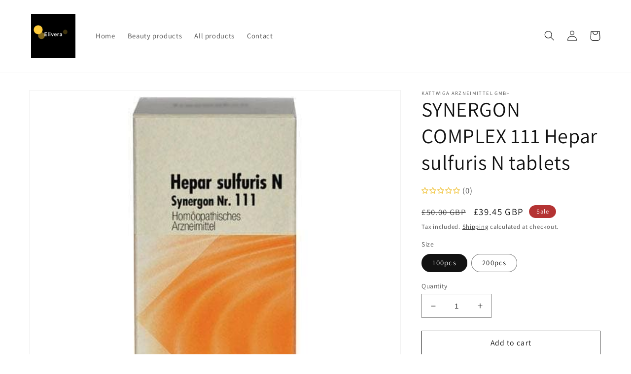

--- FILE ---
content_type: text/html; charset=utf-8
request_url: https://eliveragroup.co.uk/products/synergon-complex-111-hepar-sulfuris-n-tablets
body_size: 37899
content:
<!doctype html>
<html class="no-js" lang="en">
  <head>   

<script type="application/ld+json">
{
  "@context": "https://schema.org/",
  "@type": "WebSite",
  "name": "Elivera",
  "url": "https://www.eliveragroup.co.uk/",
  "alternateName": ["eliveragroup"],
  "description": "supplements, cosmetics sale"
}
</script>
    
    
    <title>SYNERGON COMPLEX 111 Hepar sulfuris N tablets &ndash; ELIVERA UK</title>
 

    
      <meta name="description" content="SYNERGON COMPLEX 111 Hepar sulfuris N tablets  UK ✔Reviews ✔English 
✔Buy online ✔High quality ✔Brand ✔Safety ✔London">
    
    <meta charset="utf-8">
    <meta http-equiv="X-UA-Compatible" content="IE=edge">
    <meta name="viewport" content="width=device-width,initial-scale=1">
    <meta name="theme-color" content="">
    <meta name="google-site-verification" content="BIxezc8hpRQLUrsTiKADkphpWbjdcUboFqGMB7ISTcc" />
<meta name="yandex-verification" content="746d43503b12863d" />

    <link rel="canonical" href="https://eliveragroup.co.uk/products/synergon-complex-111-hepar-sulfuris-n-tablets">
 <meta http-equiv="content-language" content="en-gb">
   <META Name="author" Content="Elivera UK, ELivera UAB LT and Elivera LTD UK">
  <META Name="copyright" Content="Elivera UK, ELivera UAB LT and Elivera LTD UK">
  <META Name="Publisher-Email" Content="info@eliveragroup.com">
  <META Name="Publisher-URL" Content="https://eliveragroup.co.uk">
  <META Name="name" Content="Cosmetics, supplements">
  <meta name="title" content="ELIVERA Group WorldWide United Kingdom since 1988">
   
   <meta name="Keywords" content="polska apteka uk, Cosmetics online, shopping, supplements, apteka uk, polska apteka w uk ">


 <link rel="canonical" href="https://eliveragroup.co.uk/products/synergon-complex-111-hepar-sulfuris-n-tablets" /><link rel="icon" type="image/png" href="//eliveragroup.co.uk/cdn/shop/files/favicon.png?crop=center&height=32&v=1665132333&width=32">

<meta property="og:site_name" content="ELIVERA UK">
<meta property="og:url" content="https://eliveragroup.co.uk/products/synergon-complex-111-hepar-sulfuris-n-tablets">
<meta property="og:title" content="SYNERGON COMPLEX 111 Hepar sulfuris N tablets">
<meta property="og:type" content="product">
<meta property="og:description" content="SYNERGON COMPLEX 111 Hepar sulfuris N tablets Carbovegetabilis uses: Carbo vegetabilis This remedy relieves bloating and gas in the stomach, with belching. pyrogenium nosode uses: What is nosode used for? &#39;Nosodes&#39; (from the Greek nosos, disease) are biological preparations used in homeopathic medicine to prevent disea"><meta property="og:image" content="http://eliveragroup.co.uk/cdn/shop/files/synergon-complex-111-hepar-sulfuris-n-tablets-uk-1.jpg?v=1716149786">
  <meta property="og:image:secure_url" content="https://eliveragroup.co.uk/cdn/shop/files/synergon-complex-111-hepar-sulfuris-n-tablets-uk-1.jpg?v=1716149786">
  <meta property="og:image:width" content="512">
  <meta property="og:image:height" content="512"><meta property="og:price:amount" content="39.45">
  <meta property="og:price:currency" content="GBP"><meta name="twitter:card" content="summary_large_image">
<meta name="twitter:title" content="SYNERGON COMPLEX 111 Hepar sulfuris N tablets">
<meta name="twitter:description" content="SYNERGON COMPLEX 111 Hepar sulfuris N tablets Carbovegetabilis uses: Carbo vegetabilis This remedy relieves bloating and gas in the stomach, with belching. pyrogenium nosode uses: What is nosode used for? &#39;Nosodes&#39; (from the Greek nosos, disease) are biological preparations used in homeopathic medicine to prevent disea">


    <script type="text/javascript" src="//eliveragroup.co.uk/cdn/shop/t/20/assets/global.js?v=149496944046504657681716633179" defer="defer"></script>
    



    
    <!-- starapps_scripts_start -->
<!-- This code is automatically managed by StarApps Studio -->
<!-- Please contact support@starapps.studio for any help --><!-- starapps_scripts_end -->
<script>window.performance && window.performance.mark && window.performance.mark('shopify.content_for_header.start');</script><meta id="shopify-digital-wallet" name="shopify-digital-wallet" content="/63739527353/digital_wallets/dialog">
<link rel="alternate" type="application/json+oembed" href="https://eliveragroup.co.uk/products/synergon-complex-111-hepar-sulfuris-n-tablets.oembed">
<script async="async" src="/checkouts/internal/preloads.js?locale=en-GB"></script>
<script id="shopify-features" type="application/json">{"accessToken":"dd0785fab5b09a3e532e1dcd02ea6d0c","betas":["rich-media-storefront-analytics"],"domain":"eliveragroup.co.uk","predictiveSearch":true,"shopId":63739527353,"locale":"en"}</script>
<script>var Shopify = Shopify || {};
Shopify.shop = "85686f.myshopify.com";
Shopify.locale = "en";
Shopify.currency = {"active":"GBP","rate":"1.0"};
Shopify.country = "GB";
Shopify.theme = {"name":"19-02-2025","id":168505278781,"schema_name":"Dawn","schema_version":"7.0.1","theme_store_id":null,"role":"main"};
Shopify.theme.handle = "null";
Shopify.theme.style = {"id":null,"handle":null};
Shopify.cdnHost = "eliveragroup.co.uk/cdn";
Shopify.routes = Shopify.routes || {};
Shopify.routes.root = "/";</script>
<script type="module">!function(o){(o.Shopify=o.Shopify||{}).modules=!0}(window);</script>
<script>!function(o){function n(){var o=[];function n(){o.push(Array.prototype.slice.apply(arguments))}return n.q=o,n}var t=o.Shopify=o.Shopify||{};t.loadFeatures=n(),t.autoloadFeatures=n()}(window);</script>
<script id="shop-js-analytics" type="application/json">{"pageType":"product"}</script>
<script defer="defer" async type="module" src="//eliveragroup.co.uk/cdn/shopifycloud/shop-js/modules/v2/client.init-shop-cart-sync_BApSsMSl.en.esm.js"></script>
<script defer="defer" async type="module" src="//eliveragroup.co.uk/cdn/shopifycloud/shop-js/modules/v2/chunk.common_CBoos6YZ.esm.js"></script>
<script type="module">
  await import("//eliveragroup.co.uk/cdn/shopifycloud/shop-js/modules/v2/client.init-shop-cart-sync_BApSsMSl.en.esm.js");
await import("//eliveragroup.co.uk/cdn/shopifycloud/shop-js/modules/v2/chunk.common_CBoos6YZ.esm.js");

  window.Shopify.SignInWithShop?.initShopCartSync?.({"fedCMEnabled":true,"windoidEnabled":true});

</script>
<script>(function() {
  var isLoaded = false;
  function asyncLoad() {
    if (isLoaded) return;
    isLoaded = true;
    var urls = ["https:\/\/seo.apps.avada.io\/scripttag\/avada-seo-installed.js?shop=85686f.myshopify.com","https:\/\/cdn1.avada.io\/flying-pages\/module.js?shop=85686f.myshopify.com","https:\/\/flashfy.avdigital.fr\/js\/custom.min.js?shop=85686f.myshopify.com"];
    for (var i = 0; i < urls.length; i++) {
      var s = document.createElement('script');
      s.type = 'text/javascript';
      s.async = true;
      s.src = urls[i];
      var x = document.getElementsByTagName('script')[0];
      x.parentNode.insertBefore(s, x);
    }
  };
  if(window.attachEvent) {
    window.attachEvent('onload', asyncLoad);
  } else {
    window.addEventListener('load', asyncLoad, false);
  }
})();</script>
<script id="__st">var __st={"a":63739527353,"offset":0,"reqid":"733fdde7-3b4a-4e7b-9c3b-0e28f1cf9025-1768929529","pageurl":"eliveragroup.co.uk\/products\/synergon-complex-111-hepar-sulfuris-n-tablets","u":"95862994c71e","p":"product","rtyp":"product","rid":8112559587645};</script>
<script>window.ShopifyPaypalV4VisibilityTracking = true;</script>
<script id="captcha-bootstrap">!function(){'use strict';const t='contact',e='account',n='new_comment',o=[[t,t],['blogs',n],['comments',n],[t,'customer']],c=[[e,'customer_login'],[e,'guest_login'],[e,'recover_customer_password'],[e,'create_customer']],r=t=>t.map((([t,e])=>`form[action*='/${t}']:not([data-nocaptcha='true']) input[name='form_type'][value='${e}']`)).join(','),a=t=>()=>t?[...document.querySelectorAll(t)].map((t=>t.form)):[];function s(){const t=[...o],e=r(t);return a(e)}const i='password',u='form_key',d=['recaptcha-v3-token','g-recaptcha-response','h-captcha-response',i],f=()=>{try{return window.sessionStorage}catch{return}},m='__shopify_v',_=t=>t.elements[u];function p(t,e,n=!1){try{const o=window.sessionStorage,c=JSON.parse(o.getItem(e)),{data:r}=function(t){const{data:e,action:n}=t;return t[m]||n?{data:e,action:n}:{data:t,action:n}}(c);for(const[e,n]of Object.entries(r))t.elements[e]&&(t.elements[e].value=n);n&&o.removeItem(e)}catch(o){console.error('form repopulation failed',{error:o})}}const l='form_type',E='cptcha';function T(t){t.dataset[E]=!0}const w=window,h=w.document,L='Shopify',v='ce_forms',y='captcha';let A=!1;((t,e)=>{const n=(g='f06e6c50-85a8-45c8-87d0-21a2b65856fe',I='https://cdn.shopify.com/shopifycloud/storefront-forms-hcaptcha/ce_storefront_forms_captcha_hcaptcha.v1.5.2.iife.js',D={infoText:'Protected by hCaptcha',privacyText:'Privacy',termsText:'Terms'},(t,e,n)=>{const o=w[L][v],c=o.bindForm;if(c)return c(t,g,e,D).then(n);var r;o.q.push([[t,g,e,D],n]),r=I,A||(h.body.append(Object.assign(h.createElement('script'),{id:'captcha-provider',async:!0,src:r})),A=!0)});var g,I,D;w[L]=w[L]||{},w[L][v]=w[L][v]||{},w[L][v].q=[],w[L][y]=w[L][y]||{},w[L][y].protect=function(t,e){n(t,void 0,e),T(t)},Object.freeze(w[L][y]),function(t,e,n,w,h,L){const[v,y,A,g]=function(t,e,n){const i=e?o:[],u=t?c:[],d=[...i,...u],f=r(d),m=r(i),_=r(d.filter((([t,e])=>n.includes(e))));return[a(f),a(m),a(_),s()]}(w,h,L),I=t=>{const e=t.target;return e instanceof HTMLFormElement?e:e&&e.form},D=t=>v().includes(t);t.addEventListener('submit',(t=>{const e=I(t);if(!e)return;const n=D(e)&&!e.dataset.hcaptchaBound&&!e.dataset.recaptchaBound,o=_(e),c=g().includes(e)&&(!o||!o.value);(n||c)&&t.preventDefault(),c&&!n&&(function(t){try{if(!f())return;!function(t){const e=f();if(!e)return;const n=_(t);if(!n)return;const o=n.value;o&&e.removeItem(o)}(t);const e=Array.from(Array(32),(()=>Math.random().toString(36)[2])).join('');!function(t,e){_(t)||t.append(Object.assign(document.createElement('input'),{type:'hidden',name:u})),t.elements[u].value=e}(t,e),function(t,e){const n=f();if(!n)return;const o=[...t.querySelectorAll(`input[type='${i}']`)].map((({name:t})=>t)),c=[...d,...o],r={};for(const[a,s]of new FormData(t).entries())c.includes(a)||(r[a]=s);n.setItem(e,JSON.stringify({[m]:1,action:t.action,data:r}))}(t,e)}catch(e){console.error('failed to persist form',e)}}(e),e.submit())}));const S=(t,e)=>{t&&!t.dataset[E]&&(n(t,e.some((e=>e===t))),T(t))};for(const o of['focusin','change'])t.addEventListener(o,(t=>{const e=I(t);D(e)&&S(e,y())}));const B=e.get('form_key'),M=e.get(l),P=B&&M;t.addEventListener('DOMContentLoaded',(()=>{const t=y();if(P)for(const e of t)e.elements[l].value===M&&p(e,B);[...new Set([...A(),...v().filter((t=>'true'===t.dataset.shopifyCaptcha))])].forEach((e=>S(e,t)))}))}(h,new URLSearchParams(w.location.search),n,t,e,['guest_login'])})(!0,!0)}();</script>
<script integrity="sha256-4kQ18oKyAcykRKYeNunJcIwy7WH5gtpwJnB7kiuLZ1E=" data-source-attribution="shopify.loadfeatures" defer="defer" src="//eliveragroup.co.uk/cdn/shopifycloud/storefront/assets/storefront/load_feature-a0a9edcb.js" crossorigin="anonymous"></script>
<script data-source-attribution="shopify.dynamic_checkout.dynamic.init">var Shopify=Shopify||{};Shopify.PaymentButton=Shopify.PaymentButton||{isStorefrontPortableWallets:!0,init:function(){window.Shopify.PaymentButton.init=function(){};var t=document.createElement("script");t.src="https://eliveragroup.co.uk/cdn/shopifycloud/portable-wallets/latest/portable-wallets.en.js",t.type="module",document.head.appendChild(t)}};
</script>
<script data-source-attribution="shopify.dynamic_checkout.buyer_consent">
  function portableWalletsHideBuyerConsent(e){var t=document.getElementById("shopify-buyer-consent"),n=document.getElementById("shopify-subscription-policy-button");t&&n&&(t.classList.add("hidden"),t.setAttribute("aria-hidden","true"),n.removeEventListener("click",e))}function portableWalletsShowBuyerConsent(e){var t=document.getElementById("shopify-buyer-consent"),n=document.getElementById("shopify-subscription-policy-button");t&&n&&(t.classList.remove("hidden"),t.removeAttribute("aria-hidden"),n.addEventListener("click",e))}window.Shopify?.PaymentButton&&(window.Shopify.PaymentButton.hideBuyerConsent=portableWalletsHideBuyerConsent,window.Shopify.PaymentButton.showBuyerConsent=portableWalletsShowBuyerConsent);
</script>
<script>
  function portableWalletsCleanup(e){e&&e.src&&console.error("Failed to load portable wallets script "+e.src);var t=document.querySelectorAll("shopify-accelerated-checkout .shopify-payment-button__skeleton, shopify-accelerated-checkout-cart .wallet-cart-button__skeleton"),e=document.getElementById("shopify-buyer-consent");for(let e=0;e<t.length;e++)t[e].remove();e&&e.remove()}function portableWalletsNotLoadedAsModule(e){e instanceof ErrorEvent&&"string"==typeof e.message&&e.message.includes("import.meta")&&"string"==typeof e.filename&&e.filename.includes("portable-wallets")&&(window.removeEventListener("error",portableWalletsNotLoadedAsModule),window.Shopify.PaymentButton.failedToLoad=e,"loading"===document.readyState?document.addEventListener("DOMContentLoaded",window.Shopify.PaymentButton.init):window.Shopify.PaymentButton.init())}window.addEventListener("error",portableWalletsNotLoadedAsModule);
</script>

<script type="module" src="https://eliveragroup.co.uk/cdn/shopifycloud/portable-wallets/latest/portable-wallets.en.js" onError="portableWalletsCleanup(this)" crossorigin="anonymous"></script>
<script nomodule>
  document.addEventListener("DOMContentLoaded", portableWalletsCleanup);
</script>

<link id="shopify-accelerated-checkout-styles" rel="stylesheet" media="screen" href="https://eliveragroup.co.uk/cdn/shopifycloud/portable-wallets/latest/accelerated-checkout-backwards-compat.css" crossorigin="anonymous">
<style id="shopify-accelerated-checkout-cart">
        #shopify-buyer-consent {
  margin-top: 1em;
  display: inline-block;
  width: 100%;
}

#shopify-buyer-consent.hidden {
  display: none;
}

#shopify-subscription-policy-button {
  background: none;
  border: none;
  padding: 0;
  text-decoration: underline;
  font-size: inherit;
  cursor: pointer;
}

#shopify-subscription-policy-button::before {
  box-shadow: none;
}

      </style>
<script id="sections-script" data-sections="header,footer" defer="defer" src="//eliveragroup.co.uk/cdn/shop/t/20/compiled_assets/scripts.js?v=49976"></script>
<script>window.performance && window.performance.mark && window.performance.mark('shopify.content_for_header.end');</script>


    <style data-shopify>
      @font-face {
  font-family: Assistant;
  font-weight: 400;
  font-style: normal;
  font-display: swap;
  src: url("//eliveragroup.co.uk/cdn/fonts/assistant/assistant_n4.9120912a469cad1cc292572851508ca49d12e768.woff2") format("woff2"),
       url("//eliveragroup.co.uk/cdn/fonts/assistant/assistant_n4.6e9875ce64e0fefcd3f4446b7ec9036b3ddd2985.woff") format("woff");
}

      @font-face {
  font-family: Assistant;
  font-weight: 700;
  font-style: normal;
  font-display: swap;
  src: url("//eliveragroup.co.uk/cdn/fonts/assistant/assistant_n7.bf44452348ec8b8efa3aa3068825305886b1c83c.woff2") format("woff2"),
       url("//eliveragroup.co.uk/cdn/fonts/assistant/assistant_n7.0c887fee83f6b3bda822f1150b912c72da0f7b64.woff") format("woff");
}

      
      
      @font-face {
  font-family: Assistant;
  font-weight: 400;
  font-style: normal;
  font-display: swap;
  src: url("//eliveragroup.co.uk/cdn/fonts/assistant/assistant_n4.9120912a469cad1cc292572851508ca49d12e768.woff2") format("woff2"),
       url("//eliveragroup.co.uk/cdn/fonts/assistant/assistant_n4.6e9875ce64e0fefcd3f4446b7ec9036b3ddd2985.woff") format("woff");
}


      :root {
        --font-body-family: Assistant, sans-serif;
        --font-body-style: normal;
        --font-body-weight: 400;
        --font-body-weight-bold: 700;

        --font-heading-family: Assistant, sans-serif;
        --font-heading-style: normal;
        --font-heading-weight: 400;

        --font-body-scale: 1.05;
        --font-heading-scale: 1.0;

        --color-base-text: 18, 18, 18;
        --color-shadow: 18, 18, 18;
        --color-base-background-1: 255, 255, 255;
        --color-base-background-2: 243, 243, 243;
        --color-base-solid-button-labels: 255, 255, 255;
        --color-base-outline-button-labels: 18, 18, 18;
        --color-base-accent-1: 169, 7, 2;
        --color-base-accent-2: 180, 51, 51;
        --payment-terms-background-color: #ffffff;

        --gradient-base-background-1: #ffffff;
        --gradient-base-background-2: #f3f3f3;
        --gradient-base-accent-1: #a90702;
        --gradient-base-accent-2: #b43333;

        --media-padding: px;
        --media-border-opacity: 0.05;
        --media-border-width: 1px;
        --media-radius: 0px;
        --media-shadow-opacity: 0.0;
        --media-shadow-horizontal-offset: 0px;
        --media-shadow-vertical-offset: 4px;
        --media-shadow-blur-radius: 5px;
        --media-shadow-visible: 0;

        --page-width: 120rem;
        --page-width-margin: 0rem;

        --product-card-image-padding: 0.0rem;
        --product-card-corner-radius: 0.0rem;
        --product-card-text-alignment: left;
        --product-card-border-width: 0.0rem;
        --product-card-border-opacity: 0.1;
        --product-card-shadow-opacity: 0.0;
        --product-card-shadow-visible: 0;
        --product-card-shadow-horizontal-offset: 0.0rem;
        --product-card-shadow-vertical-offset: 0.4rem;
        --product-card-shadow-blur-radius: 0.5rem;

        --collection-card-image-padding: 0.0rem;
        --collection-card-corner-radius: 0.0rem;
        --collection-card-text-alignment: left;
        --collection-card-border-width: 0.0rem;
        --collection-card-border-opacity: 0.1;
        --collection-card-shadow-opacity: 0.0;
        --collection-card-shadow-visible: 0;
        --collection-card-shadow-horizontal-offset: 0.0rem;
        --collection-card-shadow-vertical-offset: 0.4rem;
        --collection-card-shadow-blur-radius: 0.5rem;

        --blog-card-image-padding: 0.0rem;
        --blog-card-corner-radius: 0.0rem;
        --blog-card-text-alignment: left;
        --blog-card-border-width: 0.0rem;
        --blog-card-border-opacity: 0.1;
        --blog-card-shadow-opacity: 0.0;
        --blog-card-shadow-visible: 0;
        --blog-card-shadow-horizontal-offset: 0.0rem;
        --blog-card-shadow-vertical-offset: 0.4rem;
        --blog-card-shadow-blur-radius: 0.5rem;

        --badge-corner-radius: 4.0rem;

        --popup-border-width: 1px;
        --popup-border-opacity: 0.1;
        --popup-corner-radius: 0px;
        --popup-shadow-opacity: 0.0;
        --popup-shadow-horizontal-offset: 0px;
        --popup-shadow-vertical-offset: 4px;
        --popup-shadow-blur-radius: 5px;

        --drawer-border-width: 1px;
        --drawer-border-opacity: 0.1;
        --drawer-shadow-opacity: 0.0;
        --drawer-shadow-horizontal-offset: 0px;
        --drawer-shadow-vertical-offset: 4px;
        --drawer-shadow-blur-radius: 5px;

        --spacing-sections-desktop: 0px;
        --spacing-sections-mobile: 0px;

        --grid-desktop-vertical-spacing: 8px;
        --grid-desktop-horizontal-spacing: 8px;
        --grid-mobile-vertical-spacing: 4px;
        --grid-mobile-horizontal-spacing: 4px;

        --text-boxes-border-opacity: 0.1;
        --text-boxes-border-width: 0px;
        --text-boxes-radius: 0px;
        --text-boxes-shadow-opacity: 0.0;
        --text-boxes-shadow-visible: 0;
        --text-boxes-shadow-horizontal-offset: 0px;
        --text-boxes-shadow-vertical-offset: 4px;
        --text-boxes-shadow-blur-radius: 5px;

        --buttons-radius: 0px;
        --buttons-radius-outset: 0px;
        --buttons-border-width: 1px;
        --buttons-border-opacity: 1.0;
        --buttons-shadow-opacity: 0.0;
        --buttons-shadow-visible: 0;
        --buttons-shadow-horizontal-offset: 0px;
        --buttons-shadow-vertical-offset: 4px;
        --buttons-shadow-blur-radius: 5px;
        --buttons-border-offset: 0px;

        --inputs-radius: 0px;
        --inputs-border-width: 1px;
        --inputs-border-opacity: 0.55;
        --inputs-shadow-opacity: 0.0;
        --inputs-shadow-horizontal-offset: 0px;
        --inputs-margin-offset: 0px;
        --inputs-shadow-vertical-offset: 4px;
        --inputs-shadow-blur-radius: 5px;
        --inputs-radius-outset: 0px;

        --variant-pills-radius: 40px;
        --variant-pills-border-width: 1px;
        --variant-pills-border-opacity: 0.55;
        --variant-pills-shadow-opacity: 0.0;
        --variant-pills-shadow-horizontal-offset: 0px;
        --variant-pills-shadow-vertical-offset: 4px;
        --variant-pills-shadow-blur-radius: 5px;
      }

      *,
      *::before,
      *::after {
        box-sizing: inherit;
      }

      html {
        box-sizing: border-box;
        font-size: calc(var(--font-body-scale) * 62.5%);
        height: 100%;
      }

      body {
        display: grid;
        grid-template-rows: auto auto 1fr auto;
        grid-template-columns: 100%;
        min-height: 100%;
        margin: 0;
        font-size: 1.5rem;
        letter-spacing: 0.06rem;
        line-height: calc(1 + 0.8 / var(--font-body-scale));
        font-family: var(--font-body-family);
        font-style: var(--font-body-style);
        font-weight: var(--font-body-weight);
      }

      @media screen and (min-width: 750px) {
        body {
          font-size: 1.6rem;
        }
      }
    </style>
 <link href="//eliveragroup.co.uk/cdn/shop/t/20/assets/base.aio.min.css?v=110157597351291670061735847750" rel="stylesheet" type="text/css" media="all" /> <link rel="preload" as="font" href="//eliveragroup.co.uk/cdn/fonts/assistant/assistant_n4.9120912a469cad1cc292572851508ca49d12e768.woff2" type="font/woff2" crossorigin><link rel="preload" as="font" href="//eliveragroup.co.uk/cdn/fonts/assistant/assistant_n4.9120912a469cad1cc292572851508ca49d12e768.woff2" type="font/woff2" crossorigin><link rel="stylesheet" href="//eliveragroup.co.uk/cdn/shop/t/20/assets/component-predictive-search.aio.min.css?v=136982547444531344351735847750" media="print" onload="this.media='all'"><script>document.documentElement.className = document.documentElement.className.replace('no-js', 'js');
    if (Shopify.designMode) {
      document.documentElement.classList.add('shopify-design-mode');
    }
    </script>


  <!-- BEGIN app block: shopify://apps/redirect-hero/blocks/live-redirect/303f77a4-ad21-4d11-82f8-47eb94136aff --><script>
    const liveRedirectActive = false;
</script>

<!-- END app block --><!-- BEGIN app block: shopify://apps/sitemap-noindex-pro-seo/blocks/app-embed/4d815e2c-5af0-46ba-8301-d0f9cf660031 --><script>
        var currentParameters = window.location.search;

        if(currentParameters != '') {
          var urlPath = '/products/synergon-complex-111-hepar-sulfuris-n-tablets';
          var url = urlPath + currentParameters;
          var checkQueryParameters = 'https://eliveragroup.co.uk/cdn/shop/t/20/assets/booster-page-speed-optimizer.js?49612'
          if(checkQueryParameters != '') {
            var checkQueryParameters = checkQueryParameters.split(',');
          }
          var processNoIndexNoFollow = false;

          if(document.readyState === "complete" || (document.readyState !== "loading" && !document.documentElement.doScroll)) {
            var processNoIndexNoFollow = true;
          } else {
            var processNoIndexNoFollow = true;
          }

          if(processNoIndexNoFollow == true) {
            var metaRobotsFound = false;

            for (i = 0; i < checkQueryParameters.length; i++) {
              var checkParameters = url.includes(checkQueryParameters[i]);

              if(checkParameters == true) {
                metaRobotsFound = true;
                break;
              }
            }

            if(metaRobotsFound == true) {
              var metaRobots = document.getElementsByName("robots");
              for(var i=metaRobots.length-1;i>=0;i--)
              {
                metaRobots[i].parentNode.removeChild(metaRobots[i]);
              }

              var meta = document.createElement('meta');
              meta.name = "robots";
              meta.content = "noindex,nofollow";
              document.getElementsByTagName('head')[0].appendChild(meta);
            }
          }
        }
      </script>
<!-- END app block --><!-- BEGIN app block: shopify://apps/easy-rich-snippets-for-seo/blocks/local/7383bb79-7cf1-46db-b0eb-5a6fcdc4c6ee -->














<script type="application/ld+json">
    {
      "@context": "https://schema.org",
      "@type": "Store",
      
"name": "Elivera",
      
      
      "address": {
        "@type": "PostalAddress",
        "streetAddress": "71-75 Shelton Street, Covent Garden, Greater London",
        "addressLocality": "",
        "addressRegion": "Not Applicable",
        "postalCode": "WC2H 9JQ",
        "addressCountry": "United Kingdom"
      },
       
      
      "url": "https://eliveragroup.co.uk/"
      
      
      , "telephone": "07459039861"
      
      
    }
</script>


<!-- END app block --><!-- BEGIN app block: shopify://apps/easy-rich-snippets-for-seo/blocks/article/7383bb79-7cf1-46db-b0eb-5a6fcdc4c6ee -->
<!-- END app block --><!-- BEGIN app block: shopify://apps/easy-rich-snippets-for-seo/blocks/thumbnail/7383bb79-7cf1-46db-b0eb-5a6fcdc4c6ee -->
<!-- END app block --><!-- BEGIN app block: shopify://apps/easy-rich-snippets-for-seo/blocks/blog/7383bb79-7cf1-46db-b0eb-5a6fcdc4c6ee -->
<!-- END app block --><!-- BEGIN app block: shopify://apps/easy-rich-snippets-for-seo/blocks/breadcrumbs/7383bb79-7cf1-46db-b0eb-5a6fcdc4c6ee -->


  <script type="application/ld+json">
  {
    "@context": "https://schema.org",
    "@type": "BreadcrumbList",
    "itemListElement": [{
      "@type": "ListItem",
      "position": 1,
      "name": "ELIVERA UK",
      "item": "https://eliveragroup.co.uk"
      },
  {
      "@type": "ListItem",
      "position": 2,
      "name": "SYNERGON COMPLEX 111 Hepar sulfuris N tablets",
      "item": "https://eliveragroup.co.uk/products/synergon-complex-111-hepar-sulfuris-n-tablets"
    }]
  }
  </script>


<!-- END app block --><!-- BEGIN app block: shopify://apps/easy-rich-snippets-for-seo/blocks/carousel/7383bb79-7cf1-46db-b0eb-5a6fcdc4c6ee -->


<!-- END app block --><!-- BEGIN app block: shopify://apps/sitemap-noindex-pro-seo/blocks/html-sitemap-styler/4d815e2c-5af0-46ba-8301-d0f9cf660031 -->


<!-- END app block --><!-- BEGIN app block: shopify://apps/easy-rich-snippets-for-seo/blocks/faq/7383bb79-7cf1-46db-b0eb-5a6fcdc4c6ee -->
  











<!-- END app block --><!-- BEGIN app block: shopify://apps/easy-rich-snippets-for-seo/blocks/product/7383bb79-7cf1-46db-b0eb-5a6fcdc4c6ee --> 
<script type="application/ld+json">
      {
          "@context": "http://schema.org/",
          "@type": "Product",
          "url": "https://eliveragroup.co.uk/products/synergon-complex-111-hepar-sulfuris-n-tablets",
          "name": "SYNERGON COMPLEX 111 Hepar sulfuris N tablets",
          "image": "https:files/synergon-complex-111-hepar-sulfuris-n-tablets-uk-1.jpg",
          "description": "SYNERGON COMPLEX 111 Hepar sulfuris N tabletsCarbovegetabilis uses:Carbo vegetabilisThis remedy relieves bloating and gas in the stomach, with belching.pyrogenium nosode uses:What is nosode used for?&#39;Nosodes&#39; (from the Greek nosos, disease) are biological preparations used in homeopathic medicine to prevent ...",
          "brand": {
              "@type": "Brand",
              "name": "Kattwiga Arzneimittel GmbH"
          },
          "sku": "04905548",
          "weight": "200g",
          "offers" : [
              {
                  "@type" : "Offer" ,
                  "priceCurrency" : "GBP" ,
                  "price" : "39.45" ,
                  "priceValidUntil": "2026-04-20","availability" : "http://schema.org/InStock" ,
                  "itemCondition": "http://schema.org/NewCondition",
                  "sku": "04905548",
                  "name": "100pcs",
                  "url" : "https://eliveragroup.co.uk/products/synergon-complex-111-hepar-sulfuris-n-tablets?variant=44527254962493",
                  "seller" : {
                      "@type" : "Organization",
                      "name" : "ELIVERA UK"
                  }
              },
              {
                  "@type" : "Offer" ,
                  "priceCurrency" : "GBP" ,
                  "price" : "49.85" ,
                  "priceValidUntil": "2026-04-20","availability" : "http://schema.org/InStock" ,
                  "itemCondition": "http://schema.org/NewCondition",
                  "sku": "04905554",
                  "name": "200pcs",
                  "url" : "https://eliveragroup.co.uk/products/synergon-complex-111-hepar-sulfuris-n-tablets?variant=44527254995261",
                  "seller" : {
                      "@type" : "Organization",
                      "name" : "ELIVERA UK"
                  }
              }
          ]
      }
  </script>
<!-- END app block --><!-- BEGIN app block: shopify://apps/easy-rich-snippets-for-seo/blocks/how-to/7383bb79-7cf1-46db-b0eb-5a6fcdc4c6ee -->
<!-- END app block --><!-- BEGIN app block: shopify://apps/easy-rich-snippets-for-seo/blocks/recipe/7383bb79-7cf1-46db-b0eb-5a6fcdc4c6ee -->
<!-- END app block --><!-- BEGIN app block: shopify://apps/easy-rich-snippets-for-seo/blocks/product_carousel/7383bb79-7cf1-46db-b0eb-5a6fcdc4c6ee -->


<!-- END app block --><!-- BEGIN app block: shopify://apps/easy-rich-snippets-for-seo/blocks/shop/7383bb79-7cf1-46db-b0eb-5a6fcdc4c6ee --><script type="application/ld+json">
	/*AhoiApps Schema App*/
  {
	"@context": "http://schema.org",
  "@type": "Organization",
  "name": "ELIVERA UK",
  "description": "",
    
    
  "sameAs": [
		

	

	

	

	

	

	

	

	

	
  ],
    
      "address": {
        "@type": "PostalAddress",
        "streetAddress": "71-75 Shelton Street, Covent Garden, Greater London",
        "addressLocality": "",
        "addressRegion": "Not Applicable",
        "postalCode": "WC2H 9JQ",
        "addressCountry": "United Kingdom"
      },
    
  "url": "https://eliveragroup.co.uk"
  
  , "email": "mailto:alfagroup@gmail.com"
  
  
  , "telephone": "07459039861"
  
}
</script>


<!-- END app block --><!-- BEGIN app block: shopify://apps/easy-rich-snippets-for-seo/blocks/search/7383bb79-7cf1-46db-b0eb-5a6fcdc4c6ee --><script type="application/ld+json">
{
 	"@context": "https://schema.org",
 	"@type": "WebSite",
 	"url": "https://eliveragroup.co.uk",
 	"potentialAction": {
 	 	"@type": "SearchAction",
 	 	 "target": "https://eliveragroup.co.uk/search?q={search_term}",
 	 	"query-input": "required name=search_term"
 	}
}
</script>


<!-- END app block --><script src="https://cdn.shopify.com/extensions/019bb35a-2889-7acb-abfb-ae827e9e7665/redirect-hero-35/assets/live-redirect.js" type="text/javascript" defer="defer"></script>
<script src="https://cdn.shopify.com/extensions/55fefd76-35ff-4656-98b5-29ebc814b57d/tydal-reviews-21/assets/rev-app-embed.js" type="text/javascript" defer="defer"></script>
<link href="https://monorail-edge.shopifysvc.com" rel="dns-prefetch">
<script>(function(){if ("sendBeacon" in navigator && "performance" in window) {try {var session_token_from_headers = performance.getEntriesByType('navigation')[0].serverTiming.find(x => x.name == '_s').description;} catch {var session_token_from_headers = undefined;}var session_cookie_matches = document.cookie.match(/_shopify_s=([^;]*)/);var session_token_from_cookie = session_cookie_matches && session_cookie_matches.length === 2 ? session_cookie_matches[1] : "";var session_token = session_token_from_headers || session_token_from_cookie || "";function handle_abandonment_event(e) {var entries = performance.getEntries().filter(function(entry) {return /monorail-edge.shopifysvc.com/.test(entry.name);});if (!window.abandonment_tracked && entries.length === 0) {window.abandonment_tracked = true;var currentMs = Date.now();var navigation_start = performance.timing.navigationStart;var payload = {shop_id: 63739527353,url: window.location.href,navigation_start,duration: currentMs - navigation_start,session_token,page_type: "product"};window.navigator.sendBeacon("https://monorail-edge.shopifysvc.com/v1/produce", JSON.stringify({schema_id: "online_store_buyer_site_abandonment/1.1",payload: payload,metadata: {event_created_at_ms: currentMs,event_sent_at_ms: currentMs}}));}}window.addEventListener('pagehide', handle_abandonment_event);}}());</script>
<script id="web-pixels-manager-setup">(function e(e,d,r,n,o){if(void 0===o&&(o={}),!Boolean(null===(a=null===(i=window.Shopify)||void 0===i?void 0:i.analytics)||void 0===a?void 0:a.replayQueue)){var i,a;window.Shopify=window.Shopify||{};var t=window.Shopify;t.analytics=t.analytics||{};var s=t.analytics;s.replayQueue=[],s.publish=function(e,d,r){return s.replayQueue.push([e,d,r]),!0};try{self.performance.mark("wpm:start")}catch(e){}var l=function(){var e={modern:/Edge?\/(1{2}[4-9]|1[2-9]\d|[2-9]\d{2}|\d{4,})\.\d+(\.\d+|)|Firefox\/(1{2}[4-9]|1[2-9]\d|[2-9]\d{2}|\d{4,})\.\d+(\.\d+|)|Chrom(ium|e)\/(9{2}|\d{3,})\.\d+(\.\d+|)|(Maci|X1{2}).+ Version\/(15\.\d+|(1[6-9]|[2-9]\d|\d{3,})\.\d+)([,.]\d+|)( \(\w+\)|)( Mobile\/\w+|) Safari\/|Chrome.+OPR\/(9{2}|\d{3,})\.\d+\.\d+|(CPU[ +]OS|iPhone[ +]OS|CPU[ +]iPhone|CPU IPhone OS|CPU iPad OS)[ +]+(15[._]\d+|(1[6-9]|[2-9]\d|\d{3,})[._]\d+)([._]\d+|)|Android:?[ /-](13[3-9]|1[4-9]\d|[2-9]\d{2}|\d{4,})(\.\d+|)(\.\d+|)|Android.+Firefox\/(13[5-9]|1[4-9]\d|[2-9]\d{2}|\d{4,})\.\d+(\.\d+|)|Android.+Chrom(ium|e)\/(13[3-9]|1[4-9]\d|[2-9]\d{2}|\d{4,})\.\d+(\.\d+|)|SamsungBrowser\/([2-9]\d|\d{3,})\.\d+/,legacy:/Edge?\/(1[6-9]|[2-9]\d|\d{3,})\.\d+(\.\d+|)|Firefox\/(5[4-9]|[6-9]\d|\d{3,})\.\d+(\.\d+|)|Chrom(ium|e)\/(5[1-9]|[6-9]\d|\d{3,})\.\d+(\.\d+|)([\d.]+$|.*Safari\/(?![\d.]+ Edge\/[\d.]+$))|(Maci|X1{2}).+ Version\/(10\.\d+|(1[1-9]|[2-9]\d|\d{3,})\.\d+)([,.]\d+|)( \(\w+\)|)( Mobile\/\w+|) Safari\/|Chrome.+OPR\/(3[89]|[4-9]\d|\d{3,})\.\d+\.\d+|(CPU[ +]OS|iPhone[ +]OS|CPU[ +]iPhone|CPU IPhone OS|CPU iPad OS)[ +]+(10[._]\d+|(1[1-9]|[2-9]\d|\d{3,})[._]\d+)([._]\d+|)|Android:?[ /-](13[3-9]|1[4-9]\d|[2-9]\d{2}|\d{4,})(\.\d+|)(\.\d+|)|Mobile Safari.+OPR\/([89]\d|\d{3,})\.\d+\.\d+|Android.+Firefox\/(13[5-9]|1[4-9]\d|[2-9]\d{2}|\d{4,})\.\d+(\.\d+|)|Android.+Chrom(ium|e)\/(13[3-9]|1[4-9]\d|[2-9]\d{2}|\d{4,})\.\d+(\.\d+|)|Android.+(UC? ?Browser|UCWEB|U3)[ /]?(15\.([5-9]|\d{2,})|(1[6-9]|[2-9]\d|\d{3,})\.\d+)\.\d+|SamsungBrowser\/(5\.\d+|([6-9]|\d{2,})\.\d+)|Android.+MQ{2}Browser\/(14(\.(9|\d{2,})|)|(1[5-9]|[2-9]\d|\d{3,})(\.\d+|))(\.\d+|)|K[Aa][Ii]OS\/(3\.\d+|([4-9]|\d{2,})\.\d+)(\.\d+|)/},d=e.modern,r=e.legacy,n=navigator.userAgent;return n.match(d)?"modern":n.match(r)?"legacy":"unknown"}(),u="modern"===l?"modern":"legacy",c=(null!=n?n:{modern:"",legacy:""})[u],f=function(e){return[e.baseUrl,"/wpm","/b",e.hashVersion,"modern"===e.buildTarget?"m":"l",".js"].join("")}({baseUrl:d,hashVersion:r,buildTarget:u}),m=function(e){var d=e.version,r=e.bundleTarget,n=e.surface,o=e.pageUrl,i=e.monorailEndpoint;return{emit:function(e){var a=e.status,t=e.errorMsg,s=(new Date).getTime(),l=JSON.stringify({metadata:{event_sent_at_ms:s},events:[{schema_id:"web_pixels_manager_load/3.1",payload:{version:d,bundle_target:r,page_url:o,status:a,surface:n,error_msg:t},metadata:{event_created_at_ms:s}}]});if(!i)return console&&console.warn&&console.warn("[Web Pixels Manager] No Monorail endpoint provided, skipping logging."),!1;try{return self.navigator.sendBeacon.bind(self.navigator)(i,l)}catch(e){}var u=new XMLHttpRequest;try{return u.open("POST",i,!0),u.setRequestHeader("Content-Type","text/plain"),u.send(l),!0}catch(e){return console&&console.warn&&console.warn("[Web Pixels Manager] Got an unhandled error while logging to Monorail."),!1}}}}({version:r,bundleTarget:l,surface:e.surface,pageUrl:self.location.href,monorailEndpoint:e.monorailEndpoint});try{o.browserTarget=l,function(e){var d=e.src,r=e.async,n=void 0===r||r,o=e.onload,i=e.onerror,a=e.sri,t=e.scriptDataAttributes,s=void 0===t?{}:t,l=document.createElement("script"),u=document.querySelector("head"),c=document.querySelector("body");if(l.async=n,l.src=d,a&&(l.integrity=a,l.crossOrigin="anonymous"),s)for(var f in s)if(Object.prototype.hasOwnProperty.call(s,f))try{l.dataset[f]=s[f]}catch(e){}if(o&&l.addEventListener("load",o),i&&l.addEventListener("error",i),u)u.appendChild(l);else{if(!c)throw new Error("Did not find a head or body element to append the script");c.appendChild(l)}}({src:f,async:!0,onload:function(){if(!function(){var e,d;return Boolean(null===(d=null===(e=window.Shopify)||void 0===e?void 0:e.analytics)||void 0===d?void 0:d.initialized)}()){var d=window.webPixelsManager.init(e)||void 0;if(d){var r=window.Shopify.analytics;r.replayQueue.forEach((function(e){var r=e[0],n=e[1],o=e[2];d.publishCustomEvent(r,n,o)})),r.replayQueue=[],r.publish=d.publishCustomEvent,r.visitor=d.visitor,r.initialized=!0}}},onerror:function(){return m.emit({status:"failed",errorMsg:"".concat(f," has failed to load")})},sri:function(e){var d=/^sha384-[A-Za-z0-9+/=]+$/;return"string"==typeof e&&d.test(e)}(c)?c:"",scriptDataAttributes:o}),m.emit({status:"loading"})}catch(e){m.emit({status:"failed",errorMsg:(null==e?void 0:e.message)||"Unknown error"})}}})({shopId: 63739527353,storefrontBaseUrl: "https://eliveragroup.co.uk",extensionsBaseUrl: "https://extensions.shopifycdn.com/cdn/shopifycloud/web-pixels-manager",monorailEndpoint: "https://monorail-edge.shopifysvc.com/unstable/produce_batch",surface: "storefront-renderer",enabledBetaFlags: ["2dca8a86"],webPixelsConfigList: [{"id":"2460909941","configuration":"{\"config\":\"{\\\"google_tag_ids\\\":[\\\"G-8V8582EVVD\\\"],\\\"target_country\\\":\\\"ZZ\\\",\\\"gtag_events\\\":[{\\\"type\\\":\\\"begin_checkout\\\",\\\"action_label\\\":\\\"G-8V8582EVVD\\\"},{\\\"type\\\":\\\"search\\\",\\\"action_label\\\":\\\"G-8V8582EVVD\\\"},{\\\"type\\\":\\\"view_item\\\",\\\"action_label\\\":\\\"G-8V8582EVVD\\\"},{\\\"type\\\":\\\"purchase\\\",\\\"action_label\\\":\\\"G-8V8582EVVD\\\"},{\\\"type\\\":\\\"page_view\\\",\\\"action_label\\\":\\\"G-8V8582EVVD\\\"},{\\\"type\\\":\\\"add_payment_info\\\",\\\"action_label\\\":\\\"G-8V8582EVVD\\\"},{\\\"type\\\":\\\"add_to_cart\\\",\\\"action_label\\\":\\\"G-8V8582EVVD\\\"}],\\\"enable_monitoring_mode\\\":false}\"}","eventPayloadVersion":"v1","runtimeContext":"OPEN","scriptVersion":"b2a88bafab3e21179ed38636efcd8a93","type":"APP","apiClientId":1780363,"privacyPurposes":[],"dataSharingAdjustments":{"protectedCustomerApprovalScopes":["read_customer_address","read_customer_email","read_customer_name","read_customer_personal_data","read_customer_phone"]}},{"id":"shopify-app-pixel","configuration":"{}","eventPayloadVersion":"v1","runtimeContext":"STRICT","scriptVersion":"0450","apiClientId":"shopify-pixel","type":"APP","privacyPurposes":["ANALYTICS","MARKETING"]},{"id":"shopify-custom-pixel","eventPayloadVersion":"v1","runtimeContext":"LAX","scriptVersion":"0450","apiClientId":"shopify-pixel","type":"CUSTOM","privacyPurposes":["ANALYTICS","MARKETING"]}],isMerchantRequest: false,initData: {"shop":{"name":"ELIVERA UK","paymentSettings":{"currencyCode":"GBP"},"myshopifyDomain":"85686f.myshopify.com","countryCode":"GB","storefrontUrl":"https:\/\/eliveragroup.co.uk"},"customer":null,"cart":null,"checkout":null,"productVariants":[{"price":{"amount":39.45,"currencyCode":"GBP"},"product":{"title":"SYNERGON COMPLEX 111 Hepar sulfuris N tablets","vendor":"Kattwiga Arzneimittel GmbH","id":"8112559587645","untranslatedTitle":"SYNERGON COMPLEX 111 Hepar sulfuris N tablets","url":"\/products\/synergon-complex-111-hepar-sulfuris-n-tablets","type":"SYNERGON COMPLEX 111 Hepar sulfuris N tablets"},"id":"44527254962493","image":{"src":"\/\/eliveragroup.co.uk\/cdn\/shop\/files\/synergon-complex-111-hepar-sulfuris-n-tablets-uk-1.jpg?v=1716149786"},"sku":"04905548","title":"100pcs","untranslatedTitle":"100pcs"},{"price":{"amount":49.85,"currencyCode":"GBP"},"product":{"title":"SYNERGON COMPLEX 111 Hepar sulfuris N tablets","vendor":"Kattwiga Arzneimittel GmbH","id":"8112559587645","untranslatedTitle":"SYNERGON COMPLEX 111 Hepar sulfuris N tablets","url":"\/products\/synergon-complex-111-hepar-sulfuris-n-tablets","type":"SYNERGON COMPLEX 111 Hepar sulfuris N tablets"},"id":"44527254995261","image":{"src":"\/\/eliveragroup.co.uk\/cdn\/shop\/files\/synergon-complex-111-hepar-sulfuris-n-tablets-uk-2.jpg?v=1716149786"},"sku":"04905554","title":"200pcs","untranslatedTitle":"200pcs"}],"purchasingCompany":null},},"https://eliveragroup.co.uk/cdn","fcfee988w5aeb613cpc8e4bc33m6693e112",{"modern":"","legacy":""},{"shopId":"63739527353","storefrontBaseUrl":"https:\/\/eliveragroup.co.uk","extensionBaseUrl":"https:\/\/extensions.shopifycdn.com\/cdn\/shopifycloud\/web-pixels-manager","surface":"storefront-renderer","enabledBetaFlags":"[\"2dca8a86\"]","isMerchantRequest":"false","hashVersion":"fcfee988w5aeb613cpc8e4bc33m6693e112","publish":"custom","events":"[[\"page_viewed\",{}],[\"product_viewed\",{\"productVariant\":{\"price\":{\"amount\":39.45,\"currencyCode\":\"GBP\"},\"product\":{\"title\":\"SYNERGON COMPLEX 111 Hepar sulfuris N tablets\",\"vendor\":\"Kattwiga Arzneimittel GmbH\",\"id\":\"8112559587645\",\"untranslatedTitle\":\"SYNERGON COMPLEX 111 Hepar sulfuris N tablets\",\"url\":\"\/products\/synergon-complex-111-hepar-sulfuris-n-tablets\",\"type\":\"SYNERGON COMPLEX 111 Hepar sulfuris N tablets\"},\"id\":\"44527254962493\",\"image\":{\"src\":\"\/\/eliveragroup.co.uk\/cdn\/shop\/files\/synergon-complex-111-hepar-sulfuris-n-tablets-uk-1.jpg?v=1716149786\"},\"sku\":\"04905548\",\"title\":\"100pcs\",\"untranslatedTitle\":\"100pcs\"}}]]"});</script><script>
  window.ShopifyAnalytics = window.ShopifyAnalytics || {};
  window.ShopifyAnalytics.meta = window.ShopifyAnalytics.meta || {};
  window.ShopifyAnalytics.meta.currency = 'GBP';
  var meta = {"product":{"id":8112559587645,"gid":"gid:\/\/shopify\/Product\/8112559587645","vendor":"Kattwiga Arzneimittel GmbH","type":"SYNERGON COMPLEX 111 Hepar sulfuris N tablets","handle":"synergon-complex-111-hepar-sulfuris-n-tablets","variants":[{"id":44527254962493,"price":3945,"name":"SYNERGON COMPLEX 111 Hepar sulfuris N tablets - 100pcs","public_title":"100pcs","sku":"04905548"},{"id":44527254995261,"price":4985,"name":"SYNERGON COMPLEX 111 Hepar sulfuris N tablets - 200pcs","public_title":"200pcs","sku":"04905554"}],"remote":false},"page":{"pageType":"product","resourceType":"product","resourceId":8112559587645,"requestId":"733fdde7-3b4a-4e7b-9c3b-0e28f1cf9025-1768929529"}};
  for (var attr in meta) {
    window.ShopifyAnalytics.meta[attr] = meta[attr];
  }
</script>
<script class="analytics">
  (function () {
    var customDocumentWrite = function(content) {
      var jquery = null;

      if (window.jQuery) {
        jquery = window.jQuery;
      } else if (window.Checkout && window.Checkout.$) {
        jquery = window.Checkout.$;
      }

      if (jquery) {
        jquery('body').append(content);
      }
    };

    var hasLoggedConversion = function(token) {
      if (token) {
        return document.cookie.indexOf('loggedConversion=' + token) !== -1;
      }
      return false;
    }

    var setCookieIfConversion = function(token) {
      if (token) {
        var twoMonthsFromNow = new Date(Date.now());
        twoMonthsFromNow.setMonth(twoMonthsFromNow.getMonth() + 2);

        document.cookie = 'loggedConversion=' + token + '; expires=' + twoMonthsFromNow;
      }
    }

    var trekkie = window.ShopifyAnalytics.lib = window.trekkie = window.trekkie || [];
    if (trekkie.integrations) {
      return;
    }
    trekkie.methods = [
      'identify',
      'page',
      'ready',
      'track',
      'trackForm',
      'trackLink'
    ];
    trekkie.factory = function(method) {
      return function() {
        var args = Array.prototype.slice.call(arguments);
        args.unshift(method);
        trekkie.push(args);
        return trekkie;
      };
    };
    for (var i = 0; i < trekkie.methods.length; i++) {
      var key = trekkie.methods[i];
      trekkie[key] = trekkie.factory(key);
    }
    trekkie.load = function(config) {
      trekkie.config = config || {};
      trekkie.config.initialDocumentCookie = document.cookie;
      var first = document.getElementsByTagName('script')[0];
      var script = document.createElement('script');
      script.type = 'text/javascript';
      script.onerror = function(e) {
        var scriptFallback = document.createElement('script');
        scriptFallback.type = 'text/javascript';
        scriptFallback.onerror = function(error) {
                var Monorail = {
      produce: function produce(monorailDomain, schemaId, payload) {
        var currentMs = new Date().getTime();
        var event = {
          schema_id: schemaId,
          payload: payload,
          metadata: {
            event_created_at_ms: currentMs,
            event_sent_at_ms: currentMs
          }
        };
        return Monorail.sendRequest("https://" + monorailDomain + "/v1/produce", JSON.stringify(event));
      },
      sendRequest: function sendRequest(endpointUrl, payload) {
        // Try the sendBeacon API
        if (window && window.navigator && typeof window.navigator.sendBeacon === 'function' && typeof window.Blob === 'function' && !Monorail.isIos12()) {
          var blobData = new window.Blob([payload], {
            type: 'text/plain'
          });

          if (window.navigator.sendBeacon(endpointUrl, blobData)) {
            return true;
          } // sendBeacon was not successful

        } // XHR beacon

        var xhr = new XMLHttpRequest();

        try {
          xhr.open('POST', endpointUrl);
          xhr.setRequestHeader('Content-Type', 'text/plain');
          xhr.send(payload);
        } catch (e) {
          console.log(e);
        }

        return false;
      },
      isIos12: function isIos12() {
        return window.navigator.userAgent.lastIndexOf('iPhone; CPU iPhone OS 12_') !== -1 || window.navigator.userAgent.lastIndexOf('iPad; CPU OS 12_') !== -1;
      }
    };
    Monorail.produce('monorail-edge.shopifysvc.com',
      'trekkie_storefront_load_errors/1.1',
      {shop_id: 63739527353,
      theme_id: 168505278781,
      app_name: "storefront",
      context_url: window.location.href,
      source_url: "//eliveragroup.co.uk/cdn/s/trekkie.storefront.cd680fe47e6c39ca5d5df5f0a32d569bc48c0f27.min.js"});

        };
        scriptFallback.async = true;
        scriptFallback.src = '//eliveragroup.co.uk/cdn/s/trekkie.storefront.cd680fe47e6c39ca5d5df5f0a32d569bc48c0f27.min.js';
        first.parentNode.insertBefore(scriptFallback, first);
      };
      script.async = true;
      script.src = '//eliveragroup.co.uk/cdn/s/trekkie.storefront.cd680fe47e6c39ca5d5df5f0a32d569bc48c0f27.min.js';
      first.parentNode.insertBefore(script, first);
    };
    trekkie.load(
      {"Trekkie":{"appName":"storefront","development":false,"defaultAttributes":{"shopId":63739527353,"isMerchantRequest":null,"themeId":168505278781,"themeCityHash":"8588336133385093519","contentLanguage":"en","currency":"GBP","eventMetadataId":"88d05931-c280-4671-bc7f-258a1e722dd1"},"isServerSideCookieWritingEnabled":true,"monorailRegion":"shop_domain","enabledBetaFlags":["65f19447"]},"Session Attribution":{},"S2S":{"facebookCapiEnabled":false,"source":"trekkie-storefront-renderer","apiClientId":580111}}
    );

    var loaded = false;
    trekkie.ready(function() {
      if (loaded) return;
      loaded = true;

      window.ShopifyAnalytics.lib = window.trekkie;

      var originalDocumentWrite = document.write;
      document.write = customDocumentWrite;
      try { window.ShopifyAnalytics.merchantGoogleAnalytics.call(this); } catch(error) {};
      document.write = originalDocumentWrite;

      window.ShopifyAnalytics.lib.page(null,{"pageType":"product","resourceType":"product","resourceId":8112559587645,"requestId":"733fdde7-3b4a-4e7b-9c3b-0e28f1cf9025-1768929529","shopifyEmitted":true});

      var match = window.location.pathname.match(/checkouts\/(.+)\/(thank_you|post_purchase)/)
      var token = match? match[1]: undefined;
      if (!hasLoggedConversion(token)) {
        setCookieIfConversion(token);
        window.ShopifyAnalytics.lib.track("Viewed Product",{"currency":"GBP","variantId":44527254962493,"productId":8112559587645,"productGid":"gid:\/\/shopify\/Product\/8112559587645","name":"SYNERGON COMPLEX 111 Hepar sulfuris N tablets - 100pcs","price":"39.45","sku":"04905548","brand":"Kattwiga Arzneimittel GmbH","variant":"100pcs","category":"SYNERGON COMPLEX 111 Hepar sulfuris N tablets","nonInteraction":true,"remote":false},undefined,undefined,{"shopifyEmitted":true});
      window.ShopifyAnalytics.lib.track("monorail:\/\/trekkie_storefront_viewed_product\/1.1",{"currency":"GBP","variantId":44527254962493,"productId":8112559587645,"productGid":"gid:\/\/shopify\/Product\/8112559587645","name":"SYNERGON COMPLEX 111 Hepar sulfuris N tablets - 100pcs","price":"39.45","sku":"04905548","brand":"Kattwiga Arzneimittel GmbH","variant":"100pcs","category":"SYNERGON COMPLEX 111 Hepar sulfuris N tablets","nonInteraction":true,"remote":false,"referer":"https:\/\/eliveragroup.co.uk\/products\/synergon-complex-111-hepar-sulfuris-n-tablets"});
      }
    });


        var eventsListenerScript = document.createElement('script');
        eventsListenerScript.async = true;
        eventsListenerScript.src = "//eliveragroup.co.uk/cdn/shopifycloud/storefront/assets/shop_events_listener-3da45d37.js";
        document.getElementsByTagName('head')[0].appendChild(eventsListenerScript);

})();</script>
<script
  defer
  src="https://eliveragroup.co.uk/cdn/shopifycloud/perf-kit/shopify-perf-kit-3.0.4.min.js"
  data-application="storefront-renderer"
  data-shop-id="63739527353"
  data-render-region="gcp-us-east1"
  data-page-type="product"
  data-theme-instance-id="168505278781"
  data-theme-name="Dawn"
  data-theme-version="7.0.1"
  data-monorail-region="shop_domain"
  data-resource-timing-sampling-rate="10"
  data-shs="true"
  data-shs-beacon="true"
  data-shs-export-with-fetch="true"
  data-shs-logs-sample-rate="1"
  data-shs-beacon-endpoint="https://eliveragroup.co.uk/api/collect"
></script>
</head>

  <body class="gradient">
<script>window.KlarnaThemeGlobals={}; window.KlarnaThemeGlobals.data_purchase_amount = 3945;window.KlarnaThemeGlobals.productVariants=[{"id":44527254962493,"title":"100pcs","option1":"100pcs","option2":null,"option3":null,"sku":"04905548","requires_shipping":true,"taxable":true,"featured_image":{"id":45801270509885,"product_id":8112559587645,"position":1,"created_at":"2024-05-19T21:16:26+01:00","updated_at":"2024-05-19T21:16:26+01:00","alt":"SYNERGON COMPLEX 111 Hepar sulfuris N tablets UK","width":512,"height":512,"src":"\/\/eliveragroup.co.uk\/cdn\/shop\/files\/synergon-complex-111-hepar-sulfuris-n-tablets-uk-1.jpg?v=1716149786","variant_ids":[44527254962493]},"available":true,"name":"SYNERGON COMPLEX 111 Hepar sulfuris N tablets - 100pcs","public_title":"100pcs","options":["100pcs"],"price":3945,"weight":200,"compare_at_price":5000,"inventory_management":null,"barcode":"","featured_media":{"alt":"SYNERGON COMPLEX 111 Hepar sulfuris N tablets UK","id":38307962782013,"position":1,"preview_image":{"aspect_ratio":1.0,"height":512,"width":512,"src":"\/\/eliveragroup.co.uk\/cdn\/shop\/files\/synergon-complex-111-hepar-sulfuris-n-tablets-uk-1.jpg?v=1716149786"}},"requires_selling_plan":false,"selling_plan_allocations":[]},{"id":44527254995261,"title":"200pcs","option1":"200pcs","option2":null,"option3":null,"sku":"04905554","requires_shipping":true,"taxable":true,"featured_image":{"id":45801270542653,"product_id":8112559587645,"position":2,"created_at":"2024-05-19T21:16:26+01:00","updated_at":"2024-05-19T21:16:26+01:00","alt":"SYNERGON COMPLEX 111 Hepar sulfuris N tablets UK","width":512,"height":512,"src":"\/\/eliveragroup.co.uk\/cdn\/shop\/files\/synergon-complex-111-hepar-sulfuris-n-tablets-uk-2.jpg?v=1716149786","variant_ids":[44527254995261]},"available":true,"name":"SYNERGON COMPLEX 111 Hepar sulfuris N tablets - 200pcs","public_title":"200pcs","options":["200pcs"],"price":4985,"weight":300,"compare_at_price":7000,"inventory_management":null,"barcode":"","featured_media":{"alt":"SYNERGON COMPLEX 111 Hepar sulfuris N tablets UK","id":38307962814781,"position":2,"preview_image":{"aspect_ratio":1.0,"height":512,"width":512,"src":"\/\/eliveragroup.co.uk\/cdn\/shop\/files\/synergon-complex-111-hepar-sulfuris-n-tablets-uk-2.jpg?v=1716149786"}},"requires_selling_plan":false,"selling_plan_allocations":[]}];window.KlarnaThemeGlobals.documentCopy=document.cloneNode(true);</script>





    <a class="skip-to-content-link button visually-hidden" href="#MainContent">
      Skip to content
    </a><div id="shopify-section-announcement-bar" class="shopify-section"><div class="announcement-bar color-background-1 gradient" role="region" aria-label="Announcement" ></div>
</div>
    <div id="shopify-section-header" class="shopify-section section-header"><link rel="stylesheet" href="//eliveragroup.co.uk/cdn/shop/t/20/assets/component-list-menu.aio.min.css?v=76982690615136268941735847754" media="print" onload="this.media='all'">
<link rel="stylesheet" href="//eliveragroup.co.uk/cdn/shop/t/20/assets/component-search.aio.min.css?v=63070862752638188551735847796" media="print" onload="this.media='all'">
<link rel="stylesheet" href="//eliveragroup.co.uk/cdn/shop/t/20/assets/component-menu-drawer.aio.min.css?v=178840310040184124121735847753" media="print" onload="this.media='all'">
<link rel="stylesheet" href="//eliveragroup.co.uk/cdn/shop/t/20/assets/component-cart-notification.aio.min.css?v=126439946342326843751735847745" media="print" onload="this.media='all'">
<link rel="stylesheet" href="//eliveragroup.co.uk/cdn/shop/t/20/assets/component-cart-items.aio.min.css?v=80202741358249882171735847744" media="print" onload="this.media='all'"><link rel="stylesheet" href="//eliveragroup.co.uk/cdn/shop/t/20/assets/component-price.aio.min.css?v=137451694574661126021735847750" media="print" onload="this.media='all'">
  <link rel="stylesheet" href="//eliveragroup.co.uk/cdn/shop/t/20/assets/component-loading-overlay.aio.min.css?v=56129093838805645431735847747" media="print" onload="this.media='all'"><noscript><link href="//eliveragroup.co.uk/cdn/shop/t/20/assets/component-list-menu.aio.min.css?v=76982690615136268941735847754" rel="stylesheet" type="text/css" media="all" /></noscript>
<noscript><link href="//eliveragroup.co.uk/cdn/shop/t/20/assets/component-search.aio.min.css?v=63070862752638188551735847796" rel="stylesheet" type="text/css" media="all" /></noscript>
<noscript><link href="//eliveragroup.co.uk/cdn/shop/t/20/assets/component-menu-drawer.aio.min.css?v=178840310040184124121735847753" rel="stylesheet" type="text/css" media="all" /></noscript>
<noscript><link href="//eliveragroup.co.uk/cdn/shop/t/20/assets/component-cart-notification.aio.min.css?v=126439946342326843751735847745" rel="stylesheet" type="text/css" media="all" /></noscript>
<noscript><link href="//eliveragroup.co.uk/cdn/shop/t/20/assets/component-cart-items.aio.min.css?v=80202741358249882171735847744" rel="stylesheet" type="text/css" media="all" /></noscript>

<style>
  header-drawer {
    justify-self: start;
    margin-left: -1.2rem;
  }

  .header__heading-logo {
    max-width: 90px;
  }

  @media screen and (min-width: 990px) {
    header-drawer {
      display: none;
    }
  }

  .menu-drawer-container {
    display: flex;
  }

  .list-menu {
    list-style: none;
    padding: 0;
    margin: 0;
  }

  .list-menu--inline {
    display: inline-flex;
    flex-wrap: wrap;
  }

  summary.list-menu__item {
    padding-right: 2.7rem;
  }

  .list-menu__item {
    display: flex;
    align-items: center;
    line-height: calc(1 + 0.3 / var(--font-body-scale));
  }

  .list-menu__item--link {
    text-decoration: none;
    padding-bottom: 1rem;
    padding-top: 1rem;
    line-height: calc(1 + 0.8 / var(--font-body-scale));
  }

  @media screen and (min-width: 750px) {
    .list-menu__item--link {
      padding-bottom: 0.5rem;
      padding-top: 0.5rem;
    }
  }
</style><style data-shopify>.header {
    padding-top: 10px;
    padding-bottom: 10px;
  }

  .section-header {
    margin-bottom: 0px;
  }

  @media screen and (min-width: 750px) {
    .section-header {
      margin-bottom: 0px;
    }
  }

  @media screen and (min-width: 990px) {
    .header {
      padding-top: 20px;
      padding-bottom: 20px;
    }
  }</style><script src="//eliveragroup.co.uk/cdn/shop/t/20/assets/details-disclosure.js?v=153497636716254413831716633179" defer="defer"></script>
<script src="//eliveragroup.co.uk/cdn/shop/t/20/assets/details-modal.js?v=4511761896672669691716633179" defer="defer"></script>
<script src="//eliveragroup.co.uk/cdn/shop/t/20/assets/cart-notification.js?v=160453272920806432391716633179" defer="defer"></script><svg xmlns="http://www.w3.org/2000/svg" class="hidden">
  <symbol id="icon-search" viewbox="0 0 18 19" fill="none">
    <path fill-rule="evenodd" clip-rule="evenodd" d="M11.03 11.68A5.784 5.784 0 112.85 3.5a5.784 5.784 0 018.18 8.18zm.26 1.12a6.78 6.78 0 11.72-.7l5.4 5.4a.5.5 0 11-.71.7l-5.41-5.4z" fill="currentColor"/>
  </symbol>

  <symbol id="icon-close" class="icon icon-close" fill="none" viewBox="0 0 18 17">
    <path d="M.865 15.978a.5.5 0 00.707.707l7.433-7.431 7.579 7.282a.501.501 0 00.846-.37.5.5 0 00-.153-.351L9.712 8.546l7.417-7.416a.5.5 0 10-.707-.708L8.991 7.853 1.413.573a.5.5 0 10-.693.72l7.563 7.268-7.418 7.417z" fill="currentColor">
  </symbol>
</svg>
<sticky-header class="header-wrapper color-background-1 gradient header-wrapper--border-bottom">
  <header class="header header--middle-left header--mobile-center page-width header--has-menu"><header-drawer data-breakpoint="tablet">
        <details id="Details-menu-drawer-container" class="menu-drawer-container">
          <summary class="header__icon header__icon--menu header__icon--summary link focus-inset" aria-label="Menu">
            <span>
              <svg xmlns="http://www.w3.org/2000/svg" aria-hidden="true" focusable="false" role="presentation" class="icon icon-hamburger" fill="none" viewBox="0 0 18 16">
  <path d="M1 .5a.5.5 0 100 1h15.71a.5.5 0 000-1H1zM.5 8a.5.5 0 01.5-.5h15.71a.5.5 0 010 1H1A.5.5 0 01.5 8zm0 7a.5.5 0 01.5-.5h15.71a.5.5 0 010 1H1a.5.5 0 01-.5-.5z" fill="currentColor">
</svg>

              <svg xmlns="http://www.w3.org/2000/svg" aria-hidden="true" focusable="false" role="presentation" class="icon icon-close" fill="none" viewBox="0 0 18 17">
  <path d="M.865 15.978a.5.5 0 00.707.707l7.433-7.431 7.579 7.282a.501.501 0 00.846-.37.5.5 0 00-.153-.351L9.712 8.546l7.417-7.416a.5.5 0 10-.707-.708L8.991 7.853 1.413.573a.5.5 0 10-.693.72l7.563 7.268-7.418 7.417z" fill="currentColor">
</svg>

            </span>
          </summary>
          <div id="menu-drawer" class="gradient menu-drawer motion-reduce" tabindex="-1">
            <div class="menu-drawer__inner-container">
              <div class="menu-drawer__navigation-container">
                <nav class="menu-drawer__navigation">
                  <ul class="menu-drawer__menu has-submenu list-menu" role="list"><li><a href="/" class="menu-drawer__menu-item list-menu__item link link--text focus-inset">
                            Home
                          </a></li><li><a href="/collections/beauty-products" class="menu-drawer__menu-item list-menu__item link link--text focus-inset">
                            Beauty products
                          </a></li><li><a href="/collections/all" class="menu-drawer__menu-item list-menu__item link link--text focus-inset">
                            All products
                          </a></li><li><a href="/pages/contact" class="menu-drawer__menu-item list-menu__item link link--text focus-inset">
                            Contact
                          </a></li></ul>
                </nav>
                <div class="menu-drawer__utility-links"><a href="https://shopify.com/63739527353/account?locale=en&region_country=GB" class="menu-drawer__account link focus-inset h5">
                      <svg xmlns="http://www.w3.org/2000/svg" aria-hidden="true" focusable="false" role="presentation" class="icon icon-account" fill="none" viewBox="0 0 18 19">
  <path fill-rule="evenodd" clip-rule="evenodd" d="M6 4.5a3 3 0 116 0 3 3 0 01-6 0zm3-4a4 4 0 100 8 4 4 0 000-8zm5.58 12.15c1.12.82 1.83 2.24 1.91 4.85H1.51c.08-2.6.79-4.03 1.9-4.85C4.66 11.75 6.5 11.5 9 11.5s4.35.26 5.58 1.15zM9 10.5c-2.5 0-4.65.24-6.17 1.35C1.27 12.98.5 14.93.5 18v.5h17V18c0-3.07-.77-5.02-2.33-6.15-1.52-1.1-3.67-1.35-6.17-1.35z" fill="currentColor">
</svg>

Log in</a><ul class="list list-social list-unstyled" role="list"></ul>
                </div>
              </div>
            </div>
          </div>
        </details>
      </header-drawer><a href="/" class="header__heading-link link link--text focus-inset"><img src="//eliveragroup.co.uk/cdn/shop/files/logo.png?v=1665132144" alt="ELIVERA UK" srcset="//eliveragroup.co.uk/cdn/shop/files/logo.png?v=1665132144&amp;width=50 50w, //eliveragroup.co.uk/cdn/shop/files/logo.png?v=1665132144&amp;width=100 100w, //eliveragroup.co.uk/cdn/shop/files/logo.png?v=1665132144&amp;width=150 150w, //eliveragroup.co.uk/cdn/shop/files/logo.png?v=1665132144&amp;width=200 200w, //eliveragroup.co.uk/cdn/shop/files/logo.png?v=1665132144&amp;width=250 250w, //eliveragroup.co.uk/cdn/shop/files/logo.png?v=1665132144&amp;width=300 300w, //eliveragroup.co.uk/cdn/shop/files/logo.png?v=1665132144&amp;width=400 400w, //eliveragroup.co.uk/cdn/shop/files/logo.png?v=1665132144&amp;width=500 500w" width="90" height="90.0" class="header__heading-logo">
</a><nav class="header__inline-menu">
          <ul class="list-menu list-menu--inline" role="list"><li><a href="/" class="header__menu-item list-menu__item link link--text focus-inset">
                    <span>Home</span>
                  </a></li><li><a href="/collections/beauty-products" class="header__menu-item list-menu__item link link--text focus-inset">
                    <span>Beauty products</span>
                  </a></li><li><a href="/collections/all" class="header__menu-item list-menu__item link link--text focus-inset">
                    <span>All products</span>
                  </a></li><li><a href="/pages/contact" class="header__menu-item list-menu__item link link--text focus-inset">
                    <span>Contact</span>
                  </a></li></ul>
        </nav><div class="header__icons">
      <details-modal class="header__search">
        <details>
          <summary class="header__icon header__icon--search header__icon--summary link focus-inset modal__toggle" aria-haspopup="dialog" aria-label="Search">
            <span>
              <svg class="modal__toggle-open icon icon-search" aria-hidden="true" focusable="false" role="presentation">
                <use href="#icon-search">
              </svg>
              <svg class="modal__toggle-close icon icon-close" aria-hidden="true" focusable="false" role="presentation">
                <use href="#icon-close">
              </svg>
            </span>
          </summary>
          <div class="search-modal modal__content gradient" role="dialog" aria-modal="true" aria-label="Search">
            <div class="modal-overlay"></div>
            <div class="search-modal__content search-modal__content-bottom" tabindex="-1"><predictive-search class="search-modal__form" data-loading-text="Loading..."><form action="/search" method="get" role="search" class="search search-modal__form">
                  <div class="field">
                    <input class="search__input field__input"
                      id="Search-In-Modal"
                      type="search"
                      name="q"
                      value=""
                      placeholder="Search"role="combobox"
                        aria-expanded="false"
                        aria-owns="predictive-search-results-list"
                        aria-controls="predictive-search-results-list"
                        aria-haspopup="listbox"
                        aria-autocomplete="list"
                        autocorrect="off"
                        autocomplete="off"
                        autocapitalize="off"
                        spellcheck="false">
                    <label class="field__label" for="Search-In-Modal">Search</label>
                    <input type="hidden" name="options[prefix]" value="last">
                    <button class="search__button field__button" aria-label="Search">
                      <svg class="icon icon-search" aria-hidden="true" focusable="false" role="presentation">
                        <use href="#icon-search">
                      </svg>
                    </button>
                  </div><div class="predictive-search predictive-search--header" tabindex="-1" data-predictive-search>
                      <div class="predictive-search__loading-state">
                        <svg aria-hidden="true" focusable="false" role="presentation" class="spinner" viewBox="0 0 66 66" xmlns="http://www.w3.org/2000/svg">
                          <circle class="path" fill="none" stroke-width="6" cx="33" cy="33" r="30"></circle>
                        </svg>
                      </div>
                    </div>

                    <span class="predictive-search-status visually-hidden" role="status" aria-hidden="true"></span></form></predictive-search><button type="button" class="search-modal__close-button modal__close-button link link--text focus-inset" aria-label="Close">
                <svg class="icon icon-close" aria-hidden="true" focusable="false" role="presentation">
                  <use href="#icon-close">
                </svg>
              </button>
            </div>
          </div>
        </details>
      </details-modal><a href="https://shopify.com/63739527353/account?locale=en&region_country=GB" class="header__icon header__icon--account link focus-inset small-hide">
          <svg xmlns="http://www.w3.org/2000/svg" aria-hidden="true" focusable="false" role="presentation" class="icon icon-account" fill="none" viewBox="0 0 18 19">
  <path fill-rule="evenodd" clip-rule="evenodd" d="M6 4.5a3 3 0 116 0 3 3 0 01-6 0zm3-4a4 4 0 100 8 4 4 0 000-8zm5.58 12.15c1.12.82 1.83 2.24 1.91 4.85H1.51c.08-2.6.79-4.03 1.9-4.85C4.66 11.75 6.5 11.5 9 11.5s4.35.26 5.58 1.15zM9 10.5c-2.5 0-4.65.24-6.17 1.35C1.27 12.98.5 14.93.5 18v.5h17V18c0-3.07-.77-5.02-2.33-6.15-1.52-1.1-3.67-1.35-6.17-1.35z" fill="currentColor">
</svg>

          <span class="visually-hidden">Log in</span>
        </a><a href="/cart" class="header__icon header__icon--cart link focus-inset" id="cart-icon-bubble"><svg class="icon icon-cart-empty" aria-hidden="true" focusable="false" role="presentation" xmlns="http://www.w3.org/2000/svg" viewBox="0 0 40 40" fill="none">
  <path d="m15.75 11.8h-3.16l-.77 11.6a5 5 0 0 0 4.99 5.34h7.38a5 5 0 0 0 4.99-5.33l-.78-11.61zm0 1h-2.22l-.71 10.67a4 4 0 0 0 3.99 4.27h7.38a4 4 0 0 0 4-4.27l-.72-10.67h-2.22v.63a4.75 4.75 0 1 1 -9.5 0zm8.5 0h-7.5v.63a3.75 3.75 0 1 0 7.5 0z" fill="currentColor" fill-rule="evenodd"/>
</svg>
<span class="visually-hidden">Cart</span></a>
    </div>
  </header>
</sticky-header>

<cart-notification>
  <div class="cart-notification-wrapper page-width">
    <div id="cart-notification" class="cart-notification focus-inset color-background-1 gradient" aria-modal="true" aria-label="Item added to your cart" role="dialog" tabindex="-1">
      <div class="cart-notification__header">
        <h2 class="cart-notification__heading caption-large text-body"><svg class="icon icon-checkmark color-foreground-text" aria-hidden="true" focusable="false" xmlns="http://www.w3.org/2000/svg" viewBox="0 0 12 9" fill="none">
  <path fill-rule="evenodd" clip-rule="evenodd" d="M11.35.643a.5.5 0 01.006.707l-6.77 6.886a.5.5 0 01-.719-.006L.638 4.845a.5.5 0 11.724-.69l2.872 3.011 6.41-6.517a.5.5 0 01.707-.006h-.001z" fill="currentColor"/>
</svg>
Item added to your cart</h2>
        <button type="button" class="cart-notification__close modal__close-button link link--text focus-inset" aria-label="Close">
          <svg class="icon icon-close" aria-hidden="true" focusable="false"><use href="#icon-close"></svg>
        </button>
      </div>
      <div id="cart-notification-product" class="cart-notification-product"></div>
      <div class="cart-notification__links">
        <a href="/cart" id="cart-notification-button" class="button button--secondary button--full-width"></a>
        <form action="/cart" method="post" id="cart-notification-form">
          <button class="button button--primary button--full-width" name="checkout">Check out</button>
        </form>
        <button type="button" class="link button-label">Continue shopping</button>
      </div>
    </div>
  </div>
</cart-notification>
<style data-shopify>
  .cart-notification {
     display: none;
  }
</style>


<script type="application/ld+json">
  {
    "@context": "http://schema.org",
    "@type": "Organization",
    "name": "ELIVERA UK",
    
      "logo": "https:\/\/eliveragroup.co.uk\/cdn\/shop\/files\/logo.png?v=1665132144\u0026width=1200",
    
    "sameAs": [
      "",
      "",
      "",
      "",
      "",
      "",
      "",
      "",
      ""
    ],
    "url": "https:\/\/eliveragroup.co.uk"
  }
</script>
</div>
    <main id="MainContent" class="content-for-layout focus-none" role="main" tabindex="-1">
      <section id="shopify-section-template--22727971537213__main" class="shopify-section section"><section
  id="MainProduct-template--22727971537213__main"
  class="page-width section-template--22727971537213__main-padding"
  data-section="template--22727971537213__main"
>
  <link href="//eliveragroup.co.uk/cdn/shop/t/20/assets/section-main-product.aio.min.css?v=91075470030653970801735847796" rel="stylesheet" type="text/css" media="all" />
  <link href="//eliveragroup.co.uk/cdn/shop/t/20/assets/component-accordion.aio.min.css?v=142721401367642463131735847745" rel="stylesheet" type="text/css" media="all" />
  <link href="//eliveragroup.co.uk/cdn/shop/t/20/assets/component-price.aio.min.css?v=137451694574661126021735847750" rel="stylesheet" type="text/css" media="all" />
  <link href="//eliveragroup.co.uk/cdn/shop/t/20/assets/component-rte.aio.min.css?v=168857459365326589241735847796" rel="stylesheet" type="text/css" media="all" />
  <link href="//eliveragroup.co.uk/cdn/shop/t/20/assets/component-slider.aio.min.css?v=17136221375374124281735847796" rel="stylesheet" type="text/css" media="all" />
  <link href="//eliveragroup.co.uk/cdn/shop/t/20/assets/component-rating.aio.min.css?v=129687100799834604031735847796" rel="stylesheet" type="text/css" media="all" />
  <link href="//eliveragroup.co.uk/cdn/shop/t/20/assets/component-loading-overlay.aio.min.css?v=56129093838805645431735847747" rel="stylesheet" type="text/css" media="all" />
  <link href="//eliveragroup.co.uk/cdn/shop/t/20/assets/component-deferred-media.aio.min.css?v=48953703652601153041735847754" rel="stylesheet" type="text/css" media="all" />
<style data-shopify>.section-template--22727971537213__main-padding {
      padding-top: 27px;
      padding-bottom: 9px;
    }

    @media screen and (min-width: 750px) {
      .section-template--22727971537213__main-padding {
        padding-top: 36px;
        padding-bottom: 12px;
      }
    }</style><script src="//eliveragroup.co.uk/cdn/shop/t/20/assets/product-form.js?v=24702737604959294451716633179" defer="defer"></script><div class="product product--large product--left product--stacked product--mobile-hide grid grid--1-col grid--2-col-tablet">
    <div class="grid__item product__media-wrapper">
      <media-gallery
        id="MediaGallery-template--22727971537213__main"
        role="region"
        
          class="product__media-gallery"
        
        aria-label="Gallery Viewer"
        data-desktop-layout="stacked"
      >
        <div id="GalleryStatus-template--22727971537213__main" class="visually-hidden" role="status"></div>
        <slider-component id="GalleryViewer-template--22727971537213__main" class="slider-mobile-gutter">
          <a class="skip-to-content-link button visually-hidden quick-add-hidden" href="#ProductInfo-template--22727971537213__main">
            Skip to product information
          </a>
          <ul
            id="Slider-Gallery-template--22727971537213__main"
            class="product__media-list contains-media grid grid--peek list-unstyled slider slider--mobile"
            role="list"
          ><li
                id="Slide-template--22727971537213__main-38307962782013"
                class="product__media-item grid__item slider__slide is-active product__media-item--single product__media-item--variant"
                data-media-id="template--22727971537213__main-38307962782013"
              >

<noscript><div class="product__media media gradient global-media-settings" style="padding-top: 100.0%;">
      <img src="//eliveragroup.co.uk/cdn/shop/files/synergon-complex-111-hepar-sulfuris-n-tablets-uk-1.jpg?v=1716149786&amp;width=1946" alt="SYNERGON COMPLEX 111 Hepar sulfuris N tablets UK" srcset="//eliveragroup.co.uk/cdn/shop/files/synergon-complex-111-hepar-sulfuris-n-tablets-uk-1.jpg?v=1716149786&amp;width=246 246w, //eliveragroup.co.uk/cdn/shop/files/synergon-complex-111-hepar-sulfuris-n-tablets-uk-1.jpg?v=1716149786&amp;width=493 493w, //eliveragroup.co.uk/cdn/shop/files/synergon-complex-111-hepar-sulfuris-n-tablets-uk-1.jpg?v=1716149786&amp;width=600 600w, //eliveragroup.co.uk/cdn/shop/files/synergon-complex-111-hepar-sulfuris-n-tablets-uk-1.jpg?v=1716149786&amp;width=713 713w, //eliveragroup.co.uk/cdn/shop/files/synergon-complex-111-hepar-sulfuris-n-tablets-uk-1.jpg?v=1716149786&amp;width=823 823w, //eliveragroup.co.uk/cdn/shop/files/synergon-complex-111-hepar-sulfuris-n-tablets-uk-1.jpg?v=1716149786&amp;width=990 990w, //eliveragroup.co.uk/cdn/shop/files/synergon-complex-111-hepar-sulfuris-n-tablets-uk-1.jpg?v=1716149786&amp;width=1100 1100w, //eliveragroup.co.uk/cdn/shop/files/synergon-complex-111-hepar-sulfuris-n-tablets-uk-1.jpg?v=1716149786&amp;width=1206 1206w, //eliveragroup.co.uk/cdn/shop/files/synergon-complex-111-hepar-sulfuris-n-tablets-uk-1.jpg?v=1716149786&amp;width=1346 1346w, //eliveragroup.co.uk/cdn/shop/files/synergon-complex-111-hepar-sulfuris-n-tablets-uk-1.jpg?v=1716149786&amp;width=1426 1426w, //eliveragroup.co.uk/cdn/shop/files/synergon-complex-111-hepar-sulfuris-n-tablets-uk-1.jpg?v=1716149786&amp;width=1646 1646w, //eliveragroup.co.uk/cdn/shop/files/synergon-complex-111-hepar-sulfuris-n-tablets-uk-1.jpg?v=1716149786&amp;width=1946 1946w" width="1946" height="1946" sizes="(min-width: 1200px) 715px, (min-width: 990px) calc(65.0vw - 10rem), (min-width: 750px) calc((100vw - 11.5rem) / 2), calc(100vw / 1 - 4rem)">
    </div></noscript>

<modal-opener class="product__modal-opener product__modal-opener--image no-js-hidden" data-modal="#ProductModal-template--22727971537213__main">
  <span class="product__media-icon motion-reduce quick-add-hidden" aria-hidden="true"><svg aria-hidden="true" focusable="false" role="presentation" class="icon icon-plus" width="19" height="19" viewBox="0 0 19 19" fill="none" xmlns="http://www.w3.org/2000/svg">
  <path fill-rule="evenodd" clip-rule="evenodd" d="M4.66724 7.93978C4.66655 7.66364 4.88984 7.43922 5.16598 7.43853L10.6996 7.42464C10.9758 7.42395 11.2002 7.64724 11.2009 7.92339C11.2016 8.19953 10.9783 8.42395 10.7021 8.42464L5.16849 8.43852C4.89235 8.43922 4.66793 8.21592 4.66724 7.93978Z" fill="currentColor"/>
  <path fill-rule="evenodd" clip-rule="evenodd" d="M7.92576 4.66463C8.2019 4.66394 8.42632 4.88723 8.42702 5.16337L8.4409 10.697C8.44159 10.9732 8.2183 11.1976 7.94215 11.1983C7.66601 11.199 7.44159 10.9757 7.4409 10.6995L7.42702 5.16588C7.42633 4.88974 7.64962 4.66532 7.92576 4.66463Z" fill="currentColor"/>
  <path fill-rule="evenodd" clip-rule="evenodd" d="M12.8324 3.03011C10.1255 0.323296 5.73693 0.323296 3.03011 3.03011C0.323296 5.73693 0.323296 10.1256 3.03011 12.8324C5.73693 15.5392 10.1255 15.5392 12.8324 12.8324C15.5392 10.1256 15.5392 5.73693 12.8324 3.03011ZM2.32301 2.32301C5.42035 -0.774336 10.4421 -0.774336 13.5395 2.32301C16.6101 5.39361 16.6366 10.3556 13.619 13.4588L18.2473 18.0871C18.4426 18.2824 18.4426 18.599 18.2473 18.7943C18.0521 18.9895 17.7355 18.9895 17.5402 18.7943L12.8778 14.1318C9.76383 16.6223 5.20839 16.4249 2.32301 13.5395C-0.774335 10.4421 -0.774335 5.42035 2.32301 2.32301Z" fill="currentColor"/>
</svg>
</span>

  <div class="product__media media media--transparent gradient global-media-settings" style="padding-top: 100.0%;">
    <img src="//eliveragroup.co.uk/cdn/shop/files/synergon-complex-111-hepar-sulfuris-n-tablets-uk-1.jpg?v=1716149786&amp;width=1946" alt="SYNERGON COMPLEX 111 Hepar sulfuris N tablets UK" srcset="//eliveragroup.co.uk/cdn/shop/files/synergon-complex-111-hepar-sulfuris-n-tablets-uk-1.jpg?v=1716149786&amp;width=246 246w, //eliveragroup.co.uk/cdn/shop/files/synergon-complex-111-hepar-sulfuris-n-tablets-uk-1.jpg?v=1716149786&amp;width=493 493w, //eliveragroup.co.uk/cdn/shop/files/synergon-complex-111-hepar-sulfuris-n-tablets-uk-1.jpg?v=1716149786&amp;width=600 600w, //eliveragroup.co.uk/cdn/shop/files/synergon-complex-111-hepar-sulfuris-n-tablets-uk-1.jpg?v=1716149786&amp;width=713 713w, //eliveragroup.co.uk/cdn/shop/files/synergon-complex-111-hepar-sulfuris-n-tablets-uk-1.jpg?v=1716149786&amp;width=823 823w, //eliveragroup.co.uk/cdn/shop/files/synergon-complex-111-hepar-sulfuris-n-tablets-uk-1.jpg?v=1716149786&amp;width=990 990w, //eliveragroup.co.uk/cdn/shop/files/synergon-complex-111-hepar-sulfuris-n-tablets-uk-1.jpg?v=1716149786&amp;width=1100 1100w, //eliveragroup.co.uk/cdn/shop/files/synergon-complex-111-hepar-sulfuris-n-tablets-uk-1.jpg?v=1716149786&amp;width=1206 1206w, //eliveragroup.co.uk/cdn/shop/files/synergon-complex-111-hepar-sulfuris-n-tablets-uk-1.jpg?v=1716149786&amp;width=1346 1346w, //eliveragroup.co.uk/cdn/shop/files/synergon-complex-111-hepar-sulfuris-n-tablets-uk-1.jpg?v=1716149786&amp;width=1426 1426w, //eliveragroup.co.uk/cdn/shop/files/synergon-complex-111-hepar-sulfuris-n-tablets-uk-1.jpg?v=1716149786&amp;width=1646 1646w, //eliveragroup.co.uk/cdn/shop/files/synergon-complex-111-hepar-sulfuris-n-tablets-uk-1.jpg?v=1716149786&amp;width=1946 1946w" width="1946" height="1946" sizes="(min-width: 1200px) 715px, (min-width: 990px) calc(65.0vw - 10rem), (min-width: 750px) calc((100vw - 11.5rem) / 2), calc(100vw / 1 - 4rem)">
  </div>
  <button class="product__media-toggle quick-add-hidden" type="button" aria-haspopup="dialog" data-media-id="38307962782013">
    <span class="visually-hidden">
      Open media 1 in modal
    </span>
  </button>
</modal-opener>
              </li><li
                  id="Slide-template--22727971537213__main-38307962814781"
                  class="product__media-item grid__item slider__slide product__media-item--single product__media-item--variant"
                  data-media-id="template--22727971537213__main-38307962814781"
                >

<noscript><div class="product__media media gradient global-media-settings" style="padding-top: 100.0%;">
      <img src="//eliveragroup.co.uk/cdn/shop/files/synergon-complex-111-hepar-sulfuris-n-tablets-uk-2.jpg?v=1716149786&amp;width=1946" alt="SYNERGON COMPLEX 111 Hepar sulfuris N tablets UK" srcset="//eliveragroup.co.uk/cdn/shop/files/synergon-complex-111-hepar-sulfuris-n-tablets-uk-2.jpg?v=1716149786&amp;width=246 246w, //eliveragroup.co.uk/cdn/shop/files/synergon-complex-111-hepar-sulfuris-n-tablets-uk-2.jpg?v=1716149786&amp;width=493 493w, //eliveragroup.co.uk/cdn/shop/files/synergon-complex-111-hepar-sulfuris-n-tablets-uk-2.jpg?v=1716149786&amp;width=600 600w, //eliveragroup.co.uk/cdn/shop/files/synergon-complex-111-hepar-sulfuris-n-tablets-uk-2.jpg?v=1716149786&amp;width=713 713w, //eliveragroup.co.uk/cdn/shop/files/synergon-complex-111-hepar-sulfuris-n-tablets-uk-2.jpg?v=1716149786&amp;width=823 823w, //eliveragroup.co.uk/cdn/shop/files/synergon-complex-111-hepar-sulfuris-n-tablets-uk-2.jpg?v=1716149786&amp;width=990 990w, //eliveragroup.co.uk/cdn/shop/files/synergon-complex-111-hepar-sulfuris-n-tablets-uk-2.jpg?v=1716149786&amp;width=1100 1100w, //eliveragroup.co.uk/cdn/shop/files/synergon-complex-111-hepar-sulfuris-n-tablets-uk-2.jpg?v=1716149786&amp;width=1206 1206w, //eliveragroup.co.uk/cdn/shop/files/synergon-complex-111-hepar-sulfuris-n-tablets-uk-2.jpg?v=1716149786&amp;width=1346 1346w, //eliveragroup.co.uk/cdn/shop/files/synergon-complex-111-hepar-sulfuris-n-tablets-uk-2.jpg?v=1716149786&amp;width=1426 1426w, //eliveragroup.co.uk/cdn/shop/files/synergon-complex-111-hepar-sulfuris-n-tablets-uk-2.jpg?v=1716149786&amp;width=1646 1646w, //eliveragroup.co.uk/cdn/shop/files/synergon-complex-111-hepar-sulfuris-n-tablets-uk-2.jpg?v=1716149786&amp;width=1946 1946w" width="1946" height="1946" loading="lazy" sizes="(min-width: 1200px) 715px, (min-width: 990px) calc(65.0vw - 10rem), (min-width: 750px) calc((100vw - 11.5rem) / 2), calc(100vw / 1 - 4rem)">
    </div></noscript>

<modal-opener class="product__modal-opener product__modal-opener--image no-js-hidden" data-modal="#ProductModal-template--22727971537213__main">
  <span class="product__media-icon motion-reduce quick-add-hidden" aria-hidden="true"><svg aria-hidden="true" focusable="false" role="presentation" class="icon icon-plus" width="19" height="19" viewBox="0 0 19 19" fill="none" xmlns="http://www.w3.org/2000/svg">
  <path fill-rule="evenodd" clip-rule="evenodd" d="M4.66724 7.93978C4.66655 7.66364 4.88984 7.43922 5.16598 7.43853L10.6996 7.42464C10.9758 7.42395 11.2002 7.64724 11.2009 7.92339C11.2016 8.19953 10.9783 8.42395 10.7021 8.42464L5.16849 8.43852C4.89235 8.43922 4.66793 8.21592 4.66724 7.93978Z" fill="currentColor"/>
  <path fill-rule="evenodd" clip-rule="evenodd" d="M7.92576 4.66463C8.2019 4.66394 8.42632 4.88723 8.42702 5.16337L8.4409 10.697C8.44159 10.9732 8.2183 11.1976 7.94215 11.1983C7.66601 11.199 7.44159 10.9757 7.4409 10.6995L7.42702 5.16588C7.42633 4.88974 7.64962 4.66532 7.92576 4.66463Z" fill="currentColor"/>
  <path fill-rule="evenodd" clip-rule="evenodd" d="M12.8324 3.03011C10.1255 0.323296 5.73693 0.323296 3.03011 3.03011C0.323296 5.73693 0.323296 10.1256 3.03011 12.8324C5.73693 15.5392 10.1255 15.5392 12.8324 12.8324C15.5392 10.1256 15.5392 5.73693 12.8324 3.03011ZM2.32301 2.32301C5.42035 -0.774336 10.4421 -0.774336 13.5395 2.32301C16.6101 5.39361 16.6366 10.3556 13.619 13.4588L18.2473 18.0871C18.4426 18.2824 18.4426 18.599 18.2473 18.7943C18.0521 18.9895 17.7355 18.9895 17.5402 18.7943L12.8778 14.1318C9.76383 16.6223 5.20839 16.4249 2.32301 13.5395C-0.774335 10.4421 -0.774335 5.42035 2.32301 2.32301Z" fill="currentColor"/>
</svg>
</span>

  <div class="product__media media media--transparent gradient global-media-settings" style="padding-top: 100.0%;">
    <img src="//eliveragroup.co.uk/cdn/shop/files/synergon-complex-111-hepar-sulfuris-n-tablets-uk-2.jpg?v=1716149786&amp;width=1946" alt="SYNERGON COMPLEX 111 Hepar sulfuris N tablets UK" srcset="//eliveragroup.co.uk/cdn/shop/files/synergon-complex-111-hepar-sulfuris-n-tablets-uk-2.jpg?v=1716149786&amp;width=246 246w, //eliveragroup.co.uk/cdn/shop/files/synergon-complex-111-hepar-sulfuris-n-tablets-uk-2.jpg?v=1716149786&amp;width=493 493w, //eliveragroup.co.uk/cdn/shop/files/synergon-complex-111-hepar-sulfuris-n-tablets-uk-2.jpg?v=1716149786&amp;width=600 600w, //eliveragroup.co.uk/cdn/shop/files/synergon-complex-111-hepar-sulfuris-n-tablets-uk-2.jpg?v=1716149786&amp;width=713 713w, //eliveragroup.co.uk/cdn/shop/files/synergon-complex-111-hepar-sulfuris-n-tablets-uk-2.jpg?v=1716149786&amp;width=823 823w, //eliveragroup.co.uk/cdn/shop/files/synergon-complex-111-hepar-sulfuris-n-tablets-uk-2.jpg?v=1716149786&amp;width=990 990w, //eliveragroup.co.uk/cdn/shop/files/synergon-complex-111-hepar-sulfuris-n-tablets-uk-2.jpg?v=1716149786&amp;width=1100 1100w, //eliveragroup.co.uk/cdn/shop/files/synergon-complex-111-hepar-sulfuris-n-tablets-uk-2.jpg?v=1716149786&amp;width=1206 1206w, //eliveragroup.co.uk/cdn/shop/files/synergon-complex-111-hepar-sulfuris-n-tablets-uk-2.jpg?v=1716149786&amp;width=1346 1346w, //eliveragroup.co.uk/cdn/shop/files/synergon-complex-111-hepar-sulfuris-n-tablets-uk-2.jpg?v=1716149786&amp;width=1426 1426w, //eliveragroup.co.uk/cdn/shop/files/synergon-complex-111-hepar-sulfuris-n-tablets-uk-2.jpg?v=1716149786&amp;width=1646 1646w, //eliveragroup.co.uk/cdn/shop/files/synergon-complex-111-hepar-sulfuris-n-tablets-uk-2.jpg?v=1716149786&amp;width=1946 1946w" width="1946" height="1946" loading="lazy" sizes="(min-width: 1200px) 715px, (min-width: 990px) calc(65.0vw - 10rem), (min-width: 750px) calc((100vw - 11.5rem) / 2), calc(100vw / 1 - 4rem)">
  </div>
  <button class="product__media-toggle quick-add-hidden" type="button" aria-haspopup="dialog" data-media-id="38307962814781">
    <span class="visually-hidden">
      Open media 2 in modal
    </span>
  </button>
</modal-opener></li></ul>
          <div class="slider-buttons no-js-hidden quick-add-hidden small-hide">
            <button
              type="button"
              class="slider-button slider-button--prev"
              name="previous"
              aria-label="Slide left"
            >
              <svg aria-hidden="true" focusable="false" role="presentation" class="icon icon-caret" viewBox="0 0 10 6">
  <path fill-rule="evenodd" clip-rule="evenodd" d="M9.354.646a.5.5 0 00-.708 0L5 4.293 1.354.646a.5.5 0 00-.708.708l4 4a.5.5 0 00.708 0l4-4a.5.5 0 000-.708z" fill="currentColor">
</svg>

            </button>
            <div class="slider-counter caption">
              <span class="slider-counter--current">1</span>
              <span aria-hidden="true"> / </span>
              <span class="visually-hidden">of</span>
              <span class="slider-counter--total">1</span>
            </div>
            <button
              type="button"
              class="slider-button slider-button--next"
              name="next"
              aria-label="Slide right"
            >
              <svg aria-hidden="true" focusable="false" role="presentation" class="icon icon-caret" viewBox="0 0 10 6">
  <path fill-rule="evenodd" clip-rule="evenodd" d="M9.354.646a.5.5 0 00-.708 0L5 4.293 1.354.646a.5.5 0 00-.708.708l4 4a.5.5 0 00.708 0l4-4a.5.5 0 000-.708z" fill="currentColor">
</svg>

            </button>
          </div>
        </slider-component></media-gallery>
    </div>
    <div class="product__info-wrapper grid__item">
      <div
        id="ProductInfo-template--22727971537213__main"
        class="product__info-container product__info-container--sticky"
      ><p
                class="product__text caption-with-letter-spacing"
                
              >Kattwiga Arzneimittel GmbH</p><div class="product__title" >
                <h1>SYNERGON COMPLEX 111 Hepar sulfuris N tablets</h1>
                <a href="/products/synergon-complex-111-hepar-sulfuris-n-tablets" class="product__title">
                  <h2 class="h1">
                    SYNERGON COMPLEX 111 Hepar sulfuris N tablets
                  </h2>
                </a>
              </div><div class="no-js-hidden" id="price-template--22727971537213__main" role="status" >
<div class="price price--large price--on-sale  price--show-badge">
  <div class="price__container"><div class="price__regular">
      <span class="visually-hidden visually-hidden--inline">Regular price</span>
      <span class="price-item price-item--regular">
        £39.45 GBP
      </span>
    </div>
    <div class="price__sale">
        <span class="visually-hidden visually-hidden--inline">Regular price</span>
        <span>
          <s class="price-item price-item--regular">
            
              £50.00 GBP
            
          </s>
        </span><span class="visually-hidden visually-hidden--inline">Sale price</span>
      <span class="price-item price-item--sale price-item--last">
        £39.45 GBP
      </span>
    </div>
    <small class="unit-price caption hidden">
      <span class="visually-hidden">Unit price</span>
      <span class="price-item price-item--last">
        <span></span>
        <span aria-hidden="true">/</span>
        <span class="visually-hidden">&nbsp;per&nbsp;</span>
        <span>
        </span>
      </span>
    </small>
  </div><span class="badge price__badge-sale color-accent-2">
      Sale
    </span>

    <span class="badge price__badge-sold-out color-inverse">
      Sold out
    </span></div>
</div>
        <div class="AirReviews-Widget AirReviews-Widget--Stars" data-review-avg="" data-review-count=""></div><div class="product__tax caption rte">Tax included.
<a href="/policies/shipping-policy">Shipping</a> calculated at checkout.
</div><div ><form method="post" action="/cart/add" id="product-form-installment-template--22727971537213__main" accept-charset="UTF-8" class="installment caption-large" enctype="multipart/form-data"><input type="hidden" name="form_type" value="product" /><input type="hidden" name="utf8" value="✓" /><input type="hidden" name="id" value="44527254962493">
                  
<input type="hidden" name="product-id" value="8112559587645" /><input type="hidden" name="section-id" value="template--22727971537213__main" /></form></div><variant-radios
                    class="no-js-hidden"
                    data-section="template--22727971537213__main"
                    data-url="/products/synergon-complex-111-hepar-sulfuris-n-tablets"
                    
                  ><fieldset class="js product-form__input">
                        <legend class="form__label">Size</legend><input
                            type="radio"
                            id="template--22727971537213__main-1-0"
                            name="Size"
                            value="100pcs"
                            form="product-form-template--22727971537213__main"
                            
                              checked
                            
                          >
                          <label for="template--22727971537213__main-1-0">
                            100pcs
                          </label><input
                            type="radio"
                            id="template--22727971537213__main-1-1"
                            name="Size"
                            value="200pcs"
                            form="product-form-template--22727971537213__main"
                            
                          >
                          <label for="template--22727971537213__main-1-1">
                            200pcs
                          </label></fieldset><script type="application/json">
                      [{"id":44527254962493,"title":"100pcs","option1":"100pcs","option2":null,"option3":null,"sku":"04905548","requires_shipping":true,"taxable":true,"featured_image":{"id":45801270509885,"product_id":8112559587645,"position":1,"created_at":"2024-05-19T21:16:26+01:00","updated_at":"2024-05-19T21:16:26+01:00","alt":"SYNERGON COMPLEX 111 Hepar sulfuris N tablets UK","width":512,"height":512,"src":"\/\/eliveragroup.co.uk\/cdn\/shop\/files\/synergon-complex-111-hepar-sulfuris-n-tablets-uk-1.jpg?v=1716149786","variant_ids":[44527254962493]},"available":true,"name":"SYNERGON COMPLEX 111 Hepar sulfuris N tablets - 100pcs","public_title":"100pcs","options":["100pcs"],"price":3945,"weight":200,"compare_at_price":5000,"inventory_management":null,"barcode":"","featured_media":{"alt":"SYNERGON COMPLEX 111 Hepar sulfuris N tablets UK","id":38307962782013,"position":1,"preview_image":{"aspect_ratio":1.0,"height":512,"width":512,"src":"\/\/eliveragroup.co.uk\/cdn\/shop\/files\/synergon-complex-111-hepar-sulfuris-n-tablets-uk-1.jpg?v=1716149786"}},"requires_selling_plan":false,"selling_plan_allocations":[]},{"id":44527254995261,"title":"200pcs","option1":"200pcs","option2":null,"option3":null,"sku":"04905554","requires_shipping":true,"taxable":true,"featured_image":{"id":45801270542653,"product_id":8112559587645,"position":2,"created_at":"2024-05-19T21:16:26+01:00","updated_at":"2024-05-19T21:16:26+01:00","alt":"SYNERGON COMPLEX 111 Hepar sulfuris N tablets UK","width":512,"height":512,"src":"\/\/eliveragroup.co.uk\/cdn\/shop\/files\/synergon-complex-111-hepar-sulfuris-n-tablets-uk-2.jpg?v=1716149786","variant_ids":[44527254995261]},"available":true,"name":"SYNERGON COMPLEX 111 Hepar sulfuris N tablets - 200pcs","public_title":"200pcs","options":["200pcs"],"price":4985,"weight":300,"compare_at_price":7000,"inventory_management":null,"barcode":"","featured_media":{"alt":"SYNERGON COMPLEX 111 Hepar sulfuris N tablets UK","id":38307962814781,"position":2,"preview_image":{"aspect_ratio":1.0,"height":512,"width":512,"src":"\/\/eliveragroup.co.uk\/cdn\/shop\/files\/synergon-complex-111-hepar-sulfuris-n-tablets-uk-2.jpg?v=1716149786"}},"requires_selling_plan":false,"selling_plan_allocations":[]}]
                    </script>
                  </variant-radios><noscript class="product-form__noscript-wrapper-template--22727971537213__main">
                <div class="product-form__input">
                  <label class="form__label" for="Variants-template--22727971537213__main">Product variants</label>
                  <div class="select">
                    <select
                      name="id"
                      id="Variants-template--22727971537213__main"
                      class="select__select"
                      form="product-form-template--22727971537213__main"
                    ><option
                          
                            selected="selected"
                          
                          
                          value="44527254962493"
                        >
                          100pcs

                          - £39.45
                        </option><option
                          
                          
                          value="44527254995261"
                        >
                          200pcs

                          - £49.85
                        </option></select>
                    <svg aria-hidden="true" focusable="false" role="presentation" class="icon icon-caret" viewBox="0 0 10 6">
  <path fill-rule="evenodd" clip-rule="evenodd" d="M9.354.646a.5.5 0 00-.708 0L5 4.293 1.354.646a.5.5 0 00-.708.708l4 4a.5.5 0 00.708 0l4-4a.5.5 0 000-.708z" fill="currentColor">
</svg>

                  </div>
                </div>
              </noscript><div
                class="product-form__input product-form__quantity"
                
              >
                <label class="form__label" for="Quantity-template--22727971537213__main">
                  Quantity
                </label>

                <quantity-input class="quantity">
                  <button class="quantity__button no-js-hidden" name="minus" type="button">
                    <span class="visually-hidden">Decrease quantity for SYNERGON COMPLEX 111 Hepar sulfuris N tablets</span>
                    <svg xmlns="http://www.w3.org/2000/svg" aria-hidden="true" focusable="false" role="presentation" class="icon icon-minus" fill="none" viewBox="0 0 10 2">
  <path fill-rule="evenodd" clip-rule="evenodd" d="M.5 1C.5.7.7.5 1 .5h8a.5.5 0 110 1H1A.5.5 0 01.5 1z" fill="currentColor">
</svg>

                  </button>
                  <input
                    class="quantity__input"
                    type="number"
                    name="quantity"
                    id="Quantity-template--22727971537213__main"
                    min="1"
                    value="1"
                    form="product-form-template--22727971537213__main"
                  >
                  <button class="quantity__button no-js-hidden" name="plus" type="button">
                    <span class="visually-hidden">Increase quantity for SYNERGON COMPLEX 111 Hepar sulfuris N tablets</span>
                    <svg xmlns="http://www.w3.org/2000/svg" aria-hidden="true" focusable="false" role="presentation" class="icon icon-plus" fill="none" viewBox="0 0 10 10">
  <path fill-rule="evenodd" clip-rule="evenodd" d="M1 4.51a.5.5 0 000 1h3.5l.01 3.5a.5.5 0 001-.01V5.5l3.5-.01a.5.5 0 00-.01-1H5.5L5.49.99a.5.5 0 00-1 .01v3.5l-3.5.01H1z" fill="currentColor">
</svg>

                  </button>
                </quantity-input>
              </div><div >
                <product-form class="product-form">
                  <div class="product-form__error-message-wrapper" role="alert" hidden>
                    <svg
                      aria-hidden="true"
                      focusable="false"
                      role="presentation"
                      class="icon icon-error"
                      viewBox="0 0 13 13"
                    >
                      <circle cx="6.5" cy="6.50049" r="5.5" stroke="white" stroke-width="2"/>
                      <circle cx="6.5" cy="6.5" r="5.5" fill="#EB001B" stroke="#EB001B" stroke-width="0.7"/>
                      <path d="M5.87413 3.52832L5.97439 7.57216H7.02713L7.12739 3.52832H5.87413ZM6.50076 9.66091C6.88091 9.66091 7.18169 9.37267 7.18169 9.00504C7.18169 8.63742 6.88091 8.34917 6.50076 8.34917C6.12061 8.34917 5.81982 8.63742 5.81982 9.00504C5.81982 9.37267 6.12061 9.66091 6.50076 9.66091Z" fill="white"/>
                      <path d="M5.87413 3.17832H5.51535L5.52424 3.537L5.6245 7.58083L5.63296 7.92216H5.97439H7.02713H7.36856L7.37702 7.58083L7.47728 3.537L7.48617 3.17832H7.12739H5.87413ZM6.50076 10.0109C7.06121 10.0109 7.5317 9.57872 7.5317 9.00504C7.5317 8.43137 7.06121 7.99918 6.50076 7.99918C5.94031 7.99918 5.46982 8.43137 5.46982 9.00504C5.46982 9.57872 5.94031 10.0109 6.50076 10.0109Z" fill="white" stroke="#EB001B" stroke-width="0.7">
                    </svg>
                    <span class="product-form__error-message"></span>
                  </div><form method="post" action="/cart/add" id="product-form-template--22727971537213__main" accept-charset="UTF-8" class="form" enctype="multipart/form-data" novalidate="novalidate" data-type="add-to-cart-form"><input type="hidden" name="form_type" value="product" /><input type="hidden" name="utf8" value="✓" /><input
                      type="hidden"
                      name="id"
                      value="44527254962493"
                      disabled
                    >
                    <div class="product-form__buttons">
                      <button
                        type="submit"
                        name="add"
                        class="product-form__submit button button--full-width button--secondary"
                        
                      >
                        <span>Add to cart
</span>
                        <div class="loading-overlay__spinner hidden">
                          <svg
                            aria-hidden="true"
                            focusable="false"
                            role="presentation"
                            class="spinner"
                            viewBox="0 0 66 66"
                            xmlns="http://www.w3.org/2000/svg"
                          >
                            <circle class="path" fill="none" stroke-width="6" cx="33" cy="33" r="30"></circle>
                          </svg>
                        </div>
                      </button><div data-shopify="payment-button" class="shopify-payment-button"> <shopify-accelerated-checkout recommended="null" fallback="{&quot;supports_subs&quot;:true,&quot;supports_def_opts&quot;:true,&quot;name&quot;:&quot;buy_it_now&quot;,&quot;wallet_params&quot;:{}}" access-token="dd0785fab5b09a3e532e1dcd02ea6d0c" buyer-country="GB" buyer-locale="en" buyer-currency="GBP" variant-params="[{&quot;id&quot;:44527254962493,&quot;requiresShipping&quot;:true},{&quot;id&quot;:44527254995261,&quot;requiresShipping&quot;:true}]" shop-id="63739527353" enabled-flags="[&quot;ae0f5bf6&quot;]" > <div class="shopify-payment-button__button" role="button" disabled aria-hidden="true" style="background-color: transparent; border: none"> <div class="shopify-payment-button__skeleton">&nbsp;</div> </div> </shopify-accelerated-checkout> <small id="shopify-buyer-consent" class="hidden" aria-hidden="true" data-consent-type="subscription"> This item is a recurring or deferred purchase. By continuing, I agree to the <span id="shopify-subscription-policy-button">cancellation policy</span> and authorize you to charge my payment method at the prices, frequency and dates listed on this page until my order is fulfilled or I cancel, if permitted. </small> </div>
</div><input type="hidden" name="product-id" value="8112559587645" /><input type="hidden" name="section-id" value="template--22727971537213__main" /></form></product-form>

                <link href="//eliveragroup.co.uk/cdn/shop/t/20/assets/component-pickup-availability.aio.min.css?v=127089686092096355911735847750" rel="stylesheet" type="text/css" media="all" />
<pickup-availability
                  class="product__pickup-availabilities no-js-hidden quick-add-hidden"
                  
                  data-root-url="/"
                  data-variant-id="44527254962493"
                  data-has-only-default-variant="false"
                >
                  <template>
                    <pickup-availability-preview class="pickup-availability-preview">
                      <svg xmlns="http://www.w3.org/2000/svg" fill="none" aria-hidden="true" focusable="false" role="presentation" class="icon icon-unavailable" fill="none" viewBox="0 0 20 20">
  <path fill="#DE3618" stroke="#fff" d="M13.94 3.94L10 7.878l-3.94-3.94A1.499 1.499 0 103.94 6.06L7.88 10l-3.94 3.94a1.499 1.499 0 102.12 2.12L10 12.12l3.94 3.94a1.497 1.497 0 002.12 0 1.499 1.499 0 000-2.12L12.122 10l3.94-3.94a1.499 1.499 0 10-2.121-2.12z"/>
</svg>

                      <div class="pickup-availability-info">
                        <p class="caption-large">Couldn&#39;t load pickup availability</p>
                        <button class="pickup-availability-button link link--text underlined-link">
                          Refresh
                        </button>
                      </div>
                    </pickup-availability-preview>
                  </template>
                </pickup-availability>
              </div>

              <script src="//eliveragroup.co.uk/cdn/shop/t/20/assets/pickup-availability.js?v=79308454523338307861716633179" defer="defer"></script><div class="product__description rte quick-add-hidden">
                  <h1 content="SYNERGON-KOMPLEX-111-Hepar-sulfuris-N-Tabletten" itemprop="name" data-mce-fragment="1"><span data-mce-fragment="1">SYNERGON COMPLEX 111 Hepar sulfuris N tablets</span></h1>
<p><span data-mce-fragment="1">Carbovegetabilis uses:</span></p>
<div class="d9FyLd">Carbo vegetabilis</div>
<p><span data-mce-fragment="1"><span class="hgKElc">This remedy <b>relieves bloating and gas in the stomach, with belching</b>.</span></span></p>
<p><span data-mce-fragment="1"><span class="hgKElc">pyrogenium nosode uses:</span></span></p>
<div tabindex="0" class="wWOJcd" aria-controls="exacc_RiLdY5n3CLeWhbIPlPWL2As_4" aria-expanded="true" aria-labelledby="exacc_RiLdY5n3CLeWhbIPlPWL2As_3" role="button" jsname="bVEB4e" jsaction="AWEk5c">
<div class="iDjcJe IX9Lgd wwB5gf" aria-hidden="true" id="exacc_RiLdY5n3CLeWhbIPlPWL2As_3" jsname="jIA8B"><span>What is nosode used for?</span></div>
<div class="YsGUOb" jsname="Q8Kwad"><br></div>
<div class="r21Kzd" data-hveid="CBoQAQ" data-ved="2ahUKEwiZsuvhz_n8AhU3S0EAHZT6ArsQuk56BAgaEAE" jsname="K8Pnod"><br></div>
</div>
<div class="MBtdbb" id="exacc_RiLdY5n3CLeWhbIPlPWL2As_4" data-ved="2ahUKEwiZsuvhz_n8AhU3S0EAHZT6ArsQ7NUEegQIGhAD" jsname="rozPHf">
<div class="ymu2Hb" jsslot="">
<div class="t0bRye r2fjmd" id="_RiLdY5n3CLeWhbIPlPWL2As_32" data-hveid="CBoQBA" data-ved="2ahUKEwiZsuvhz_n8AhU3S0EAHZT6ArsQu04oAHoECBoQBA" jsname="oQYOj">
<div id="RiLdY5n3CLeWhbIPlPWL2As__15">
<div class="wDYxhc" data-md="61">
<div class="LGOjhe" data-attrid="wa:/description" aria-level="3" role="heading" data-hveid="CBcQAA"><span class="ILfuVd" lang="en"><span class="hgKElc">'Nosodes' (from the Greek nosos, disease) are biological preparations used in homeopathic medicine<span> </span><b>to prevent disease</b>. The concept of nosodes as therapy was advanced by Dr Samuel Hahnemann (1755–1843), the father of homeopathy.</span></span></div>
<div class="LGOjhe" data-attrid="wa:/description" aria-level="3" role="heading" data-hveid="CBcQAA">
<span class="ILfuVd" lang="en"><span class="hgKElc"></span></span><br>
</div>
<div class="LGOjhe" data-attrid="wa:/description" aria-level="3" role="heading" data-hveid="CBcQAA"><span class="ILfuVd" lang="en"><span class="hgKElc">Echinacea angustifolia benefits:</span></span></div>
<div class="LGOjhe" data-attrid="wa:/description" aria-level="3" role="heading" data-hveid="CBcQAA">
<span class="ILfuVd" lang="en"><span class="hgKElc"></span></span><br>
</div>
<div class="LGOjhe" data-attrid="wa:/description" aria-level="3" role="heading" data-hveid="CBcQAA"><span class="ILfuVd" lang="en"><span class="hgKElc"><em>Echinacea</em><span> has been shown to improve immunity, blood sugar, anxiety, inflammation and skin health. It may even have anti-cancer properties.</span></span></span></div>
<div class="LGOjhe" data-attrid="wa:/description" aria-level="3" role="heading" data-hveid="CBcQAA">
<span class="ILfuVd" lang="en"><span class="hgKElc"><span></span></span></span><br>
</div>
<div class="LGOjhe" data-attrid="wa:/description" aria-level="3" role="heading" data-hveid="CBcQAA">
<div role="button" aria-labelledby="exacc_hSLdY_eJMNTZgQbE0L9Q_3" aria-expanded="true" aria-controls="exacc_hSLdY_eJMNTZgQbE0L9Q_4" class="wWOJcd" tabindex="0" jsaction="AWEk5c" jsname="bVEB4e">
<div id="exacc_hSLdY_eJMNTZgQbE0L9Q_3" aria-hidden="true" class="iDjcJe IX9Lgd wwB5gf" jsname="jIA8B"><span>What is Echinacea angustifolia used for?</span></div>
<div class="YsGUOb" jsname="Q8Kwad"><br></div>
<div data-ved="2ahUKEwi34JeA0Pn8AhXUbMAKHUToDwoQuk56BAhrEAE" data-hveid="CGsQAQ" class="r21Kzd" jsname="K8Pnod"><br></div>
</div>
<div data-ved="2ahUKEwi34JeA0Pn8AhXUbMAKHUToDwoQ7NUEegQIaxAD" id="exacc_hSLdY_eJMNTZgQbE0L9Q_4" class="MBtdbb" jsname="rozPHf">
<div class="ymu2Hb" jsslot="">
<div data-ved="2ahUKEwi34JeA0Pn8AhXUbMAKHUToDwoQu04oAHoECGsQBA" data-hveid="CGsQBA" id="_hSLdY_eJMNTZgQbE0L9Q_60" class="t0bRye r2fjmd" jsname="oQYOj">
<div id="hSLdY_eJMNTZgQbE0L9Q__44">
<div data-md="61" class="wDYxhc">
<div data-hveid="CG8QAA" role="heading" aria-level="3" data-attrid="wa:/description" class="LGOjhe"><span lang="en" class="ILfuVd UiGGAb"><span class="hgKElc">Echinacea has been used for<span> </span><b>virus infections such as the common cold and flu</b>. It is used to strengthen the immune system. It has also been used for returning vaginal fungal infections ("yeast infections") along with antifungal products applied to the vaginal area.</span></span></div>
<div data-hveid="CG8QAA" role="heading" aria-level="3" data-attrid="wa:/description" class="LGOjhe"><span style="text-decoration: underline;"><span lang="en" class="ILfuVd UiGGAb"><span class="hgKElc">Lachesis benefits:</span></span></span></div>
<div data-hveid="CG8QAA" role="heading" aria-level="3" data-attrid="wa:/description" class="LGOjhe"><span lang="en" class="ILfuVd UiGGAb"><span class="hgKElc"><em>Lachesis</em><span> is a remedy of wide range of action. It has an alternate action on the mind and sensorium, that of excitation and depression.</span></span></span></div>
<div data-hveid="CG8QAA" role="heading" aria-level="3" data-attrid="wa:/description" class="LGOjhe">
<div class="wWOJcd" aria-controls="exacc_siLdY_bOMNC5gAalg7zIAQ_2" aria-expanded="true" aria-labelledby="exacc_siLdY_bOMNC5gAalg7zIAQ_1" role="button" tabindex="0" jsname="bVEB4e" jsaction="AWEk5c">
<div class="iDjcJe IX9Lgd wwB5gf" aria-hidden="true" id="exacc_siLdY_bOMNC5gAalg7zIAQ_1" jsname="jIA8B"><span style="text-decoration: underline;">What is homeopathic Lachesis used for?</span></div>
<div class="YsGUOb" jsname="Q8Kwad"><br></div>
<div class="r21Kzd" data-hveid="CA8QAQ" data-ved="2ahUKEwj279KV0Pn8AhXQHMAKHaUBDxkQuk56BAgPEAE" jsname="K8Pnod"><br></div>
</div>
<div class="MBtdbb" id="exacc_siLdY_bOMNC5gAalg7zIAQ_2" data-ved="2ahUKEwj279KV0Pn8AhXQHMAKHaUBDxkQ7NUEegQIDxAD" jsname="rozPHf">
<div class="ymu2Hb" jsslot="">
<div class="t0bRye r2fjmd" id="_siLdY_bOMNC5gAalg7zIAQ_30" data-hveid="CA8QBA" data-ved="2ahUKEwj279KV0Pn8AhXQHMAKHaUBDxkQu04oAHoECA8QBA" jsname="oQYOj">
<div id="siLdY_bOMNC5gAalg7zIAQ__12">
<div class="wDYxhc" data-md="61">
<div class="LGOjhe" data-attrid="wa:/description" aria-level="3" role="heading" data-hveid="CBMQAA"><span class="ILfuVd" lang="en"><span class="hgKElc">As a homeopathic medicine, Lachesis mutus<span> </span><b>eases hot flashes from menopause</b>, especially when hot flashes are relieved by sweating or the occurrence of periods. The condition may occur with congestive headaches and is often aggravated by heat, alcohol, the sun, and tight clothing.</span></span></div>
<div class="LGOjhe" data-attrid="wa:/description" aria-level="3" role="heading" data-hveid="CBMQAA">
<span class="ILfuVd" lang="en"><span class="hgKElc"></span></span><br>
</div>
<div class="LGOjhe" data-attrid="wa:/description" aria-level="3" role="heading" data-hveid="CBMQAA"><span class="ILfuVd" lang="en"><span class="hgKElc">Hepar sulfuris benefits:</span></span></div>
<div class="LGOjhe" data-attrid="wa:/description" aria-level="3" role="heading" data-hveid="CBMQAA">
<span class="ILfuVd" lang="en"><span class="hgKElc"></span></span><br>
</div>
<div class="LGOjhe" data-attrid="wa:/description" aria-level="3" role="heading" data-hveid="CBMQAA"><span class="ILfuVd" lang="en"><span class="hgKElc"><span>Hepar sulph, as it's commonly known, </span><b>pulls double duty addressing dry coughs, as well as skin conditions like acne</b><span> making it a popular choice among Boiron's Top 84 single medicines.</span></span></span></div>
<div class="LGOjhe" data-attrid="wa:/description" aria-level="3" role="heading" data-hveid="CBMQAA">
<span class="ILfuVd" lang="en"><span class="hgKElc"><span></span></span></span><br>
</div>
<div class="LGOjhe" data-attrid="wa:/description" aria-level="3" role="heading" data-hveid="CBMQAA"><span style="text-decoration: underline;"><span class="ILfuVd" lang="en"><span class="hgKElc">calcium fluoratum benefits:</span></span></span></div>
<div class="LGOjhe" data-attrid="wa:/description" aria-level="3" role="heading" data-hveid="CBMQAA">
<span class="ILfuVd" lang="en"><span class="hgKElc"><span></span></span></span><br>
</div>
<div class="LGOjhe" data-attrid="wa:/description" aria-level="3" role="heading" data-hveid="CBMQAA"><span class="ILfuVd" lang="en"><span class="hgKElc"><span>Calcium fluoratum <b>increases the elasticity of the connective tissues, ligaments, and tendons</b>, thanks to this quality it is used for accelerated recovery from sprains, bruises, abarticulations, treatment of stretch marks in pregnant women, scars after operations and traumas, the tendency to decay, as well as maintenance</span></span></span></div>
<div class="LGOjhe" data-attrid="wa:/description" aria-level="3" role="heading" data-hveid="CBMQAA">
<p><span style="text-decoration: underline;">Acidum silicicum benefits:</span></p>
<p><span>Silicon is a mineral. Silicon supplements are used as medicine.<br><br>Silicon is used for weak bones (osteoporosis), heart disease and stroke (cardiovascular disease), Alzheimer's disease, hair loss, and improving hair and nail quality. It is also used for improving skin healing; and for treating sprains and strains, as well as digestive system disorders.</span></p>
</div>
<div class="LGOjhe" data-attrid="wa:/description" aria-level="3" role="heading" data-hveid="CBMQAA">
<span class="ILfuVd" lang="en"><span class="hgKElc"></span></span><br>
</div>
<div class="LGOjhe" data-attrid="wa:/description" aria-level="3" role="heading" data-hveid="CBMQAA"><span class="ILfuVd" lang="en"><span class="hgKElc">Myristica fragrans benefits:</span></span></div>
<div class="LGOjhe" data-attrid="wa:/description" aria-level="3" role="heading" data-hveid="CBMQAA">
<span class="ILfuVd" lang="en"><span class="hgKElc"></span></span><br>
</div>
<div class="LGOjhe" data-attrid="wa:/description" aria-level="3" role="heading" data-hveid="CBMQAA">
<ul class="i8Z77e">
<li class="TrT0Xe">Contains powerful antioxidants. ...</li>
<li class="TrT0Xe">Has anti-inflammatory properties. ...</li>
<li class="TrT0Xe">May boost libido. ...</li>
<li class="TrT0Xe">Has antibacterial properties. ...</li>
<li class="TrT0Xe">Is versatile and delicious.</li>
</ul>
</div>
</div>
</div>
</div>
</div>
</div>
</div>
<div data-hveid="CG8QAA" role="heading" aria-level="3" data-attrid="wa:/description" class="LGOjhe">
<span lang="en" class="ILfuVd UiGGAb"></span><br>
</div>
</div>
</div>
</div>
</div>
</div>
</div>
</div>
</div>
</div>
</div>
</div>
<h3 class="a-h4 u-no-margin u-font-weight--bold"><span>active ingredients</span></h3>
<div class="o-ProductAdditionalInformation u-clearfix">
<ul>
<li><span>25 mg Carbovegetabilis D3</span></li>
<li><span>20 mg pyrogenium nosode D15</span></li>
<li><span>15 mg Hydrargyrum stibiato-sulfuratum D8</span></li>
<li><span>75 mg Echinacea angustifolia D2</span></li>
<li><span>20 mg Lachesis D10</span></li>
<li><span>25 mg Myristica fragrans D3</span></li>
<li><span>10 mg Hydrargyrum sulfuratum rubrum D8</span></li>
<li><span>25 mg Hepar sulfuris D12</span></li>
<li><span>25 mg calcium fluoratum D5</span></li>
<li><span>10 mg Acidum silicicum D6</span></li>
</ul>
</div>
<h3 class="a-h4 u-no-margin u-font-weight--bold"><span>excipients</span></h3>
<div class="o-ProductAdditionalInformation u-clearfix">
<ul>
<li><span>magnesium stearate</span></li>
<li><span>potato starch</span></li>
<li><span>lactose</span></li>
</ul>
<p><strong><span>Synergon 111 Hepar sulfuris N tablets</span></strong></p>
<p><strong><span>Application areas:</span></strong><br></p>
<ul>
<li><span>Registered homeopathic medicinal product, therefore no indication of a therapeutic indication.</span></li>
</ul>
<p><strong><span>Composition:</span></strong></p>
<p><span>Calcium fluoratum, Acidum silicicum, Hepar sulfuris, Pyrogenium nosode, Lachesis mutus, Echinacea angustifolia, Carbo vegetabilis, Myristica fragrans, Hydrargyrum stibiato-sulfuratum, Hydrargyrum sulfuratum rubrum</span></p>
<p><strong><span>Manufacturer data:</span></strong><br><span>Kattwiga Arzneimittel GmbH</span><br><span>Zur Grenz 30</span><br><span>48529 Nordhorn</span></p>
</div>
                </div><div class="product__accordion accordion quick-add-hidden" >
                <details id="Details-collapsible-row-0-template--22727971537213__main">
                  <summary>
                    <div class="summary__title">
                      <svg class="icon icon-accordion color-foreground-text" aria-hidden="true" focusable="false" role="presentation" xmlns="http://www.w3.org/2000/svg" width="20" height="20" viewBox="0 0 20 20"><path d="M7.97895 1.55555C7.75602 1.55555 7.55049 1.71237 7.49305 1.94762L7.49123 1.95509C7.42498 2.21019 7.33959 2.53757 7.21755 2.85227C7.09741 3.16208 6.92519 3.50498 6.66011 3.77111C5.94871 4.49525 4.9347 4.58069 4.15302 4.58069C3.86517 4.58069 3.57871 4.54519 3.29458 4.47515C3.24995 4.46626 3.17168 4.45029 3.08678 4.41925C3.02446 4.40156 2.97878 4.39485 2.93608 4.39485C2.85763 4.39485 2.77367 4.41506 2.69931 4.45229C2.58049 4.51177 2.49244 4.61426 2.45245 4.74393L2.08187 5.96006C1.99969 6.23376 2.14791 6.5108 2.40926 6.59694C3.06631 6.80864 3.64401 7.16273 4.12596 7.64524C5.79603 9.31728 5.79603 12.0249 4.12596 13.697L4.1207 13.7022C3.70656 14.1053 3.22471 14.4375 2.66344 14.653C2.42776 14.7449 2.29223 15.0137 2.37026 15.2777L2.3694 15.275L2.37085 15.2797L2.37026 15.2777L2.92436 17.0653L2.92291 17.061L2.92626 17.0715L2.92436 17.0653C2.97736 17.22 3.1002 17.3437 3.23664 17.3938C3.23134 17.3924 3.22591 17.3909 3.22032 17.3894L3.24853 17.3979C3.24455 17.3966 3.24059 17.3952 3.23664 17.3938C3.31908 17.4155 3.36721 17.4222 3.41048 17.4222C3.49912 17.4222 3.60995 17.3887 3.70246 17.3233C3.98945 17.1198 4.30448 16.9574 4.6125 16.8318L4.61978 16.8288C5.10547 16.639 5.61461 16.5446 6.14334 16.5446C7.11309 16.5446 8.05549 16.8874 8.79764 17.4889L8.80712 17.4966L8.81955 17.5076C8.90806 17.5864 9.00821 17.6755 9.10985 17.7768C9.10724 17.7743 9.10462 17.7719 9.10199 17.7695L9.11722 17.7841C9.11476 17.7817 9.11231 17.7792 9.10985 17.7768C9.26909 17.925 9.40178 18.0826 9.51863 18.2455L9.51488 18.2407L9.52415 18.2532C9.52231 18.2507 9.52048 18.2481 9.51863 18.2455C9.61654 18.3713 9.76885 18.4444 9.91772 18.4444V19.4999C9.42913 19.4999 8.96472 19.2651 8.67058 18.8776L8.66585 18.8714L8.66131 18.865C8.57515 18.7443 8.48502 18.6386 8.38216 18.5436L8.3744 18.5364L8.36693 18.5289C8.28943 18.4513 8.21077 18.3808 8.12058 18.3006C8.12363 18.303 8.12667 18.3055 8.12971 18.3079L8.11112 18.2921C8.11428 18.295 8.11744 18.2978 8.12058 18.3006C7.56475 17.8535 6.86093 17.6002 6.14334 17.6002C5.74527 17.6002 5.36861 17.6705 5.00975 17.8102L5.01345 17.8087L5.00616 17.8116L5.00975 17.8102C4.7622 17.9115 4.52249 18.0371 4.31551 18.1839C4.05739 18.3663 3.73435 18.4778 3.41048 18.4778C3.22966 18.4778 3.07494 18.4441 2.94062 18.4074L2.9264 18.4036L2.91241 18.3989C2.43607 18.2399 2.07057 17.8518 1.91799 17.3935L1.91453 17.3831L1.35631 15.5819C1.12631 14.8143 1.50604 13.9695 2.27996 13.6691L2.28202 13.6683C2.68845 13.5124 3.05095 13.2676 3.37829 12.9495L3.37567 12.9522L3.38096 12.9469L3.37829 12.9495C4.63437 11.6891 4.6335 9.64934 3.37567 8.39003C3.01234 8.02628 2.57987 7.76103 2.08252 7.60098L2.08001 7.60016C1.26969 7.33494 0.820566 6.47637 1.06787 5.6562L1.06832 5.65473L1.43956 4.43642L1.43993 4.43521C1.565 4.02823 1.84814 3.69722 2.22417 3.50898C2.43856 3.40166 2.68453 3.3393 2.93608 3.3393C3.11661 3.3393 3.27314 3.37268 3.40855 3.41335L3.43121 3.42015L3.45248 3.42867C3.45248 3.42867 3.45629 3.42989 3.46231 3.4314C3.47374 3.43427 3.48719 3.43707 3.51473 3.44259L3.52713 3.44507L3.5394 3.44814C3.746 3.49985 3.95026 3.52514 4.15302 3.52514C4.91759 3.52514 5.52295 3.42089 5.9046 3.03158L5.90806 3.02805C6.02355 2.91242 6.13155 2.72544 6.22996 2.47166C6.32632 2.22316 6.39772 1.95396 6.46528 1.69386L6.46427 1.69798L6.46615 1.69052L6.46528 1.69386C6.63616 1.00201 7.25456 0.5 7.97895 0.5H11.609C12.3348 0.5 12.9542 1.00401 13.1237 1.69798L13.1242 1.70013C13.1834 1.94725 13.2587 2.21702 13.359 2.46369C13.4616 2.71581 13.5762 2.90808 13.696 3.02807C14.1211 3.45365 14.7781 3.68003 15.4455 3.68003C15.5631 3.68003 15.6809 3.67176 15.7991 3.65507C16.0139 3.6203 16.225 3.56054 16.415 3.47834C16.6179 3.38568 16.8361 3.3393 17.0543 3.3393C17.2747 3.3393 17.4951 3.38664 17.6997 3.48119C18.0942 3.66348 18.4093 4.00233 18.5392 4.44215L18.9305 5.59736L18.9334 5.60717C19.0547 6.01723 19.0121 6.46746 18.7906 6.84757C18.5695 7.22709 18.1953 7.48993 17.7778 7.58282L17.7709 7.58435C17.5695 7.62636 17.3676 7.69501 17.1451 7.78185C16.7638 7.95199 16.4097 8.19235 16.1092 8.49326C15.4747 9.1285 15.1188 9.97588 15.1188 10.8775C15.1188 11.7824 15.4665 12.6274 16.1066 13.2593L16.1092 13.2619C16.4842 13.6374 16.929 13.9137 17.4287 14.0838C18.1828 14.3325 18.7843 15.188 18.5193 16.05L18.0759 17.4952L18.0752 17.4976C17.9207 17.9926 17.544 18.3705 17.0476 18.5259L17.0418 18.5277C16.9097 18.5673 16.7524 18.6017 16.5797 18.6017C16.2411 18.6017 15.898 18.4939 15.6144 18.273L15.6108 18.2702C15.3991 18.1024 15.1801 17.9708 14.9427 17.865L14.9447 17.8659L14.9408 17.8641L14.9427 17.865C14.5354 17.688 14.1132 17.6002 13.6715 17.6002C12.9507 17.6002 12.2587 17.8453 11.7065 18.2988L11.7141 18.2921L11.6994 18.3047C11.7018 18.3028 11.7041 18.3008 11.7065 18.2988L11.4477 18.5292C11.4511 18.5257 11.4547 18.5221 11.4582 18.5186L11.4356 18.5399L11.4477 18.5292C11.3396 18.6384 11.2492 18.7459 11.1669 18.8609C11.1682 18.8589 11.1695 18.857 11.1708 18.8551L11.1639 18.865L11.1669 18.8609C10.8858 19.2703 10.4109 19.4975 9.92545 19.4999L9.92546 18.4444H9.91772C10.0873 18.4444 10.2255 18.3642 10.2941 18.2632L10.3009 18.2532C10.4214 18.0843 10.5538 17.9281 10.7079 17.7738L10.7189 17.7628L11.0162 17.4983L11.0237 17.4921C11.7696 16.8756 12.7042 16.5446 13.6715 16.5446C14.2604 16.5446 14.8275 16.663 15.3684 16.8985L15.3723 16.9002C15.6902 17.0416 15.9855 17.219 16.2676 17.4422L16.2662 17.4411L16.2698 17.444L16.2676 17.4422C16.355 17.5098 16.4651 17.5461 16.5797 17.5461C16.6128 17.5461 16.6607 17.5394 16.7332 17.5179L16.7305 17.5187L16.7363 17.517L16.7332 17.5179C16.895 17.4664 17.0122 17.3494 17.0638 17.185L17.5069 15.741C17.5716 15.5306 17.412 15.1893 17.0951 15.0856L17.0895 15.0838C16.4357 14.8617 15.8506 14.4986 15.3602 14.008L15.3615 14.0093L15.3589 14.0067L15.3602 14.008C14.5161 13.1739 14.0599 12.0577 14.0599 10.8775C14.0599 9.69362 14.529 8.57933 15.3589 7.74846C15.7569 7.34998 16.2242 7.03443 16.7259 6.81248L16.7363 6.80786L16.747 6.80369C16.9934 6.70716 17.2611 6.61261 17.5499 6.55201L17.5472 6.55261L17.5541 6.55113L17.5499 6.55201C17.6881 6.52047 17.8079 6.43273 17.875 6.3174C17.9411 6.20409 17.9608 6.05889 17.9202 5.91414L17.924 5.92537L17.9178 5.90587C17.9187 5.90862 17.9195 5.91138 17.9202 5.91414L17.5282 4.75688L17.5247 4.74458C17.4871 4.61282 17.3921 4.50249 17.2544 4.43887C17.1909 4.40952 17.1226 4.39485 17.0543 4.39485C16.9859 4.39485 16.9176 4.40953 16.8541 4.43887L16.8433 4.44383C16.5614 4.56653 16.2601 4.6503 15.9626 4.69796L15.9538 4.69937C15.7847 4.72356 15.6152 4.73559 15.4455 4.73559C14.5661 4.73559 13.6138 4.4417 12.9457 3.77286C12.684 3.51084 12.5047 3.17239 12.3778 2.86025C12.2488 2.54315 12.1592 2.21564 12.0947 1.94676C12.037 1.71199 11.8317 1.55555 11.609 1.55555H7.97895Z"/></svg>
                      <h2 class="h4 accordion__title">
                        Materials
                      </h2>
                    </div>
                    <svg aria-hidden="true" focusable="false" role="presentation" class="icon icon-caret" viewBox="0 0 10 6">
  <path fill-rule="evenodd" clip-rule="evenodd" d="M9.354.646a.5.5 0 00-.708 0L5 4.293 1.354.646a.5.5 0 00-.708.708l4 4a.5.5 0 00.708 0l4-4a.5.5 0 000-.708z" fill="currentColor">
</svg>

                  </summary>
                  <div class="accordion__content rte" id="ProductAccordion-collapsible-row-0-template--22727971537213__main">
                    
                    
                  </div>
                </details>
              </div><div class="product__accordion accordion quick-add-hidden" >
                <details id="Details-collapsible-row-1-template--22727971537213__main">
                  <summary>
                    <div class="summary__title">
                      <svg class="icon icon-accordion color-foreground-text" aria-hidden="true" focusable="false" role="presentation" xmlns="http://www.w3.org/2000/svg" width="20" height="20" viewBox="0 0 20 20"><path d="M0 3.75156C0 3.47454 0.224196 3.24997 0.500755 3.24997H10.647C10.9235 3.24997 11.1477 3.47454 11.1477 3.75156V5.07505V5.63362V6.10938V13.6616C10.9427 14.0067 10.8813 14.1101 10.5516 14.6648L7.22339 14.6646V13.6614H10.1462V4.25316H1.00151V13.6614H2.6842V14.6646H0.500755C0.224196 14.6646 0 14.44 0 14.163V3.75156Z"/>
      <path d="M18.9985 8.08376L11.1477 6.10938V5.07505L19.6212 7.20603C19.8439 7.26203 20 7.46255 20 7.69253V14.1631C20 14.4401 19.7758 14.6647 19.4992 14.6647H17.3071V13.6615H18.9985V8.08376ZM11.1477 13.6616L13.3442 13.6615L13.3443 14.6647L10.5516 14.6648L11.1477 13.6616Z"/>
      <path d="M7.71269 14.1854C7.71269 15.6018 6.56643 16.75 5.15245 16.75C3.73847 16.75 2.59221 15.6018 2.59221 14.1854C2.59221 12.7691 3.73847 11.6209 5.15245 11.6209C6.56643 11.6209 7.71269 12.7691 7.71269 14.1854ZM5.15245 15.7468C6.01331 15.7468 6.71118 15.0478 6.71118 14.1854C6.71118 13.3231 6.01331 12.6241 5.15245 12.6241C4.29159 12.6241 3.59372 13.3231 3.59372 14.1854C3.59372 15.0478 4.29159 15.7468 5.15245 15.7468Z"/>
      <path d="M17.5196 14.1854C17.5196 15.6018 16.3733 16.75 14.9593 16.75C13.5454 16.75 12.3991 15.6018 12.3991 14.1854C12.3991 12.7691 13.5454 11.6209 14.9593 11.6209C16.3733 11.6209 17.5196 12.7691 17.5196 14.1854ZM14.9593 15.7468C15.8202 15.7468 16.5181 15.0478 16.5181 14.1854C16.5181 13.3231 15.8202 12.6241 14.9593 12.6241C14.0985 12.6241 13.4006 13.3231 13.4006 14.1854C13.4006 15.0478 14.0985 15.7468 14.9593 15.7468Z"/></svg>
                      <h2 class="h4 accordion__title">
                        Shipping & Returns
                      </h2>
                    </div>
                    <svg aria-hidden="true" focusable="false" role="presentation" class="icon icon-caret" viewBox="0 0 10 6">
  <path fill-rule="evenodd" clip-rule="evenodd" d="M9.354.646a.5.5 0 00-.708 0L5 4.293 1.354.646a.5.5 0 00-.708.708l4 4a.5.5 0 00.708 0l4-4a.5.5 0 000-.708z" fill="currentColor">
</svg>

                  </summary>
                  <div class="accordion__content rte" id="ProductAccordion-collapsible-row-1-template--22727971537213__main">
                    
                    
                  </div>
                </details>
              </div><div class="product__accordion accordion quick-add-hidden" >
                <details id="Details-collapsible-row-2-template--22727971537213__main">
                  <summary>
                    <div class="summary__title">
                      <svg class="icon icon-accordion color-foreground-text" aria-hidden="true" focusable="false" role="presentation" xmlns="http://www.w3.org/2000/svg" width="20" height="20" viewBox="0 0 20 20"><path d="M18.9836 5.32852L14.6715 1.01638L1.01638 14.6715L5.32852 18.9836L18.9836 5.32852ZM15.3902 0.297691C14.9933 -0.0992303 14.3497 -0.0992303 13.9528 0.297691L0.297691 13.9528C-0.0992301 14.3497 -0.0992305 14.9932 0.297691 15.3902L4.60983 19.7023C5.00675 20.0992 5.65029 20.0992 6.04721 19.7023L19.7023 6.04721C20.0992 5.65029 20.0992 5.00675 19.7023 4.60983L15.3902 0.297691Z" fill-rule="evenodd"/>
      <path d="M11.7863 2.67056C11.9848 2.4721 12.3065 2.4721 12.505 2.67056L14.4237 4.58927C14.6222 4.78774 14.6222 5.1095 14.4237 5.30796C14.2252 5.50642 13.9035 5.50642 13.705 5.30796L11.7863 3.38925C11.5878 3.19079 11.5878 2.86902 11.7863 2.67056Z"/>
      <path d="M8.93891 5.36331C9.13737 5.16485 9.45914 5.16485 9.6576 5.36331L11.5763 7.28202C11.7748 7.48048 11.7748 7.80225 11.5763 8.00071C11.3779 8.19917 11.0561 8.19917 10.8576 8.00071L8.93891 6.082C8.74045 5.88354 8.74045 5.56177 8.93891 5.36331Z"/>
      <path d="M6.24307 8.20742C6.44153 8.00896 6.76329 8.00896 6.96175 8.20742L8.88047 10.1261C9.07893 10.3246 9.07893 10.6464 8.88047 10.8448C8.68201 11.0433 8.36024 11.0433 8.16178 10.8448L6.24307 8.92611C6.0446 8.72765 6.0446 8.40588 6.24307 8.20742Z"/>
      <path d="M3.37296 10.8776C3.57142 10.6791 3.89319 10.6791 4.09165 10.8776L6.01036 12.7963C6.20882 12.9948 6.20882 13.3165 6.01036 13.515C5.8119 13.7134 5.49013 13.7134 5.29167 13.515L3.37296 11.5963C3.1745 11.3978 3.1745 11.076 3.37296 10.8776Z"/></svg>
                      <h2 class="h4 accordion__title">
                        Dimensions
                      </h2>
                    </div>
                    <svg aria-hidden="true" focusable="false" role="presentation" class="icon icon-caret" viewBox="0 0 10 6">
  <path fill-rule="evenodd" clip-rule="evenodd" d="M9.354.646a.5.5 0 00-.708 0L5 4.293 1.354.646a.5.5 0 00-.708.708l4 4a.5.5 0 00.708 0l4-4a.5.5 0 000-.708z" fill="currentColor">
</svg>

                  </summary>
                  <div class="accordion__content rte" id="ProductAccordion-collapsible-row-2-template--22727971537213__main">
                    
                    
                  </div>
                </details>
              </div><div class="product__accordion accordion quick-add-hidden" >
                <details id="Details-collapsible-row-3-template--22727971537213__main">
                  <summary>
                    <div class="summary__title">
                      <svg class="icon icon-accordion color-foreground-text" aria-hidden="true" focusable="false" role="presentation" xmlns="http://www.w3.org/2000/svg" width="20" height="20" viewBox="0 0 20 20"><path d="M10 5.2393L8.5149 3.77392C6.79996 2.08174 4.01945 2.08174 2.30451 3.77392C0.589562 5.4661 0.589563 8.2097 2.30451 9.90188L10 17.4952L17.6955 9.90188C19.4104 8.2097 19.4104 5.4661 17.6955 3.77392C15.9805 2.08174 13.2 2.08174 11.4851 3.77392L10 5.2393ZM10.765 3.06343C12.8777 0.978857 16.3029 0.978856 18.4155 3.06343C20.5282 5.148 20.5282 8.52779 18.4155 10.6124L10.72 18.2057C10.3224 18.5981 9.67763 18.5981 9.27996 18.2057L1.58446 10.6124C-0.528154 8.52779 -0.528154 5.14801 1.58446 3.06343C3.69708 0.978859 7.12233 0.978858 9.23495 3.06343L10 3.81832L10.765 3.06343Z" fill-rule="evenodd"/></svg>
                      <h2 class="h4 accordion__title">
                        Care Instructions
                      </h2>
                    </div>
                    <svg aria-hidden="true" focusable="false" role="presentation" class="icon icon-caret" viewBox="0 0 10 6">
  <path fill-rule="evenodd" clip-rule="evenodd" d="M9.354.646a.5.5 0 00-.708 0L5 4.293 1.354.646a.5.5 0 00-.708.708l4 4a.5.5 0 00.708 0l4-4a.5.5 0 000-.708z" fill="currentColor">
</svg>

                  </summary>
                  <div class="accordion__content rte" id="ProductAccordion-collapsible-row-3-template--22727971537213__main">
                    
                    
                  </div>
                </details>
              </div><share-button
                id="Share-template--22727971537213__main"
                class="share-button quick-add-hidden"
                
              >
                <button class="share-button__button hidden">
                  <svg width="13" height="12" viewBox="0 0 13 12" class="icon icon-share" fill="none" xmlns="http://www.w3.org/2000/svg" aria-hidden="true" focusable="false">
  <path d="M1.625 8.125V10.2917C1.625 10.579 1.73914 10.8545 1.9423 11.0577C2.14547 11.2609 2.42102 11.375 2.70833 11.375H10.2917C10.579 11.375 10.8545 11.2609 11.0577 11.0577C11.2609 10.8545 11.375 10.579 11.375 10.2917V8.125" stroke="currentColor" stroke-linecap="round" stroke-linejoin="round"/>
  <path fill-rule="evenodd" clip-rule="evenodd" d="M6.14775 1.27137C6.34301 1.0761 6.65959 1.0761 6.85485 1.27137L9.56319 3.9797C9.75845 4.17496 9.75845 4.49154 9.56319 4.6868C9.36793 4.88207 9.05135 4.88207 8.85609 4.6868L6.5013 2.33203L4.14652 4.6868C3.95126 4.88207 3.63468 4.88207 3.43942 4.6868C3.24415 4.49154 3.24415 4.17496 3.43942 3.9797L6.14775 1.27137Z" fill="currentColor"/>
  <path fill-rule="evenodd" clip-rule="evenodd" d="M6.5 1.125C6.77614 1.125 7 1.34886 7 1.625V8.125C7 8.40114 6.77614 8.625 6.5 8.625C6.22386 8.625 6 8.40114 6 8.125V1.625C6 1.34886 6.22386 1.125 6.5 1.125Z" fill="currentColor"/>
</svg>

                  Share
                </button>
                <details id="Details-share-template--22727971537213__main">
                  <summary class="share-button__button">
                    <svg width="13" height="12" viewBox="0 0 13 12" class="icon icon-share" fill="none" xmlns="http://www.w3.org/2000/svg" aria-hidden="true" focusable="false">
  <path d="M1.625 8.125V10.2917C1.625 10.579 1.73914 10.8545 1.9423 11.0577C2.14547 11.2609 2.42102 11.375 2.70833 11.375H10.2917C10.579 11.375 10.8545 11.2609 11.0577 11.0577C11.2609 10.8545 11.375 10.579 11.375 10.2917V8.125" stroke="currentColor" stroke-linecap="round" stroke-linejoin="round"/>
  <path fill-rule="evenodd" clip-rule="evenodd" d="M6.14775 1.27137C6.34301 1.0761 6.65959 1.0761 6.85485 1.27137L9.56319 3.9797C9.75845 4.17496 9.75845 4.49154 9.56319 4.6868C9.36793 4.88207 9.05135 4.88207 8.85609 4.6868L6.5013 2.33203L4.14652 4.6868C3.95126 4.88207 3.63468 4.88207 3.43942 4.6868C3.24415 4.49154 3.24415 4.17496 3.43942 3.9797L6.14775 1.27137Z" fill="currentColor"/>
  <path fill-rule="evenodd" clip-rule="evenodd" d="M6.5 1.125C6.77614 1.125 7 1.34886 7 1.625V8.125C7 8.40114 6.77614 8.625 6.5 8.625C6.22386 8.625 6 8.40114 6 8.125V1.625C6 1.34886 6.22386 1.125 6.5 1.125Z" fill="currentColor"/>
</svg>

                    Share
                  </summary>
                  <div id="Product-share-template--22727971537213__main" class="share-button__fallback motion-reduce">
                    <div class="field">
                      <span id="ShareMessage-template--22727971537213__main" class="share-button__message hidden" role="status">
                      </span>
                      <input
                        type="text"
                        class="field__input"
                        id="url"
                        value="https://eliveragroup.co.uk/products/synergon-complex-111-hepar-sulfuris-n-tablets"
                        placeholder="Link"
                        onclick="this.select();"
                        readonly
                      >
                      <label class="field__label" for="url">Link</label>
                    </div>
                    <button class="share-button__close hidden no-js-hidden">
                      <svg xmlns="http://www.w3.org/2000/svg" aria-hidden="true" focusable="false" role="presentation" class="icon icon-close" fill="none" viewBox="0 0 18 17">
  <path d="M.865 15.978a.5.5 0 00.707.707l7.433-7.431 7.579 7.282a.501.501 0 00.846-.37.5.5 0 00-.153-.351L9.712 8.546l7.417-7.416a.5.5 0 10-.707-.708L8.991 7.853 1.413.573a.5.5 0 10-.693.72l7.563 7.268-7.418 7.417z" fill="currentColor">
</svg>

                      <span class="visually-hidden">Close share</span>
                    </button>
                    <button class="share-button__copy no-js-hidden">
                      <svg class="icon icon-clipboard" width="11" height="13" fill="none" xmlns="http://www.w3.org/2000/svg" aria-hidden="true" focusable="false" viewBox="0 0 11 13">
  <path fill-rule="evenodd" clip-rule="evenodd" d="M2 1a1 1 0 011-1h7a1 1 0 011 1v9a1 1 0 01-1 1V1H2zM1 2a1 1 0 00-1 1v9a1 1 0 001 1h7a1 1 0 001-1V3a1 1 0 00-1-1H1zm0 10V3h7v9H1z" fill="currentColor"/>
</svg>

                      <span class="visually-hidden">Copy link</span>
                    </button>
                  </div>
                </details>
              </share-button>
              <script src="//eliveragroup.co.uk/cdn/shop/t/20/assets/share.js?v=23059556731731026671716633179" defer="defer"></script><div id="shopify-block-AV1o4WjJnenNZb0YrV__tydal_reviews_reviews_widget_4Qf3ac" class="shopify-block shopify-app-block"><div class="tydal-reviews-iframe-panel-wrapper "></div>


</div>
<a href="/products/synergon-complex-111-hepar-sulfuris-n-tablets" class="link product__view-details animate-arrow">
          View full details
          <svg viewBox="0 0 14 10" fill="none" aria-hidden="true" focusable="false" role="presentation" class="icon icon-arrow" xmlns="http://www.w3.org/2000/svg">
  <path fill-rule="evenodd" clip-rule="evenodd" d="M8.537.808a.5.5 0 01.817-.162l4 4a.5.5 0 010 .708l-4 4a.5.5 0 11-.708-.708L11.793 5.5H1a.5.5 0 010-1h10.793L8.646 1.354a.5.5 0 01-.109-.546z" fill="currentColor">
</svg>

        </a>
      </div>
    </div></div>

  <product-modal id="ProductModal-template--22727971537213__main" class="product-media-modal media-modal">
    <div
      class="product-media-modal__dialog"
      role="dialog"
      aria-label="Media gallery"
      aria-modal="true"
      tabindex="-1"
    >
      <button
        id="ModalClose-template--22727971537213__main"
        type="button"
        class="product-media-modal__toggle"
        aria-label="Close"
      >
        <svg xmlns="http://www.w3.org/2000/svg" aria-hidden="true" focusable="false" role="presentation" class="icon icon-close" fill="none" viewBox="0 0 18 17">
  <path d="M.865 15.978a.5.5 0 00.707.707l7.433-7.431 7.579 7.282a.501.501 0 00.846-.37.5.5 0 00-.153-.351L9.712 8.546l7.417-7.416a.5.5 0 10-.707-.708L8.991 7.853 1.413.573a.5.5 0 10-.693.72l7.563 7.268-7.418 7.417z" fill="currentColor">
</svg>

      </button>

      <div
        class="product-media-modal__content gradient"
        role="document"
        aria-label="Media gallery"
        tabindex="0"
      >
<img
    class="global-media-settings global-media-settings--no-shadow product__media-item--variant"
    srcset="//eliveragroup.co.uk/cdn/shop/files/synergon-complex-111-hepar-sulfuris-n-tablets-uk-1.jpg?v=1716149786 512w"
    sizes="(min-width: 750px) calc(100vw - 22rem), 1100px"
    src="//eliveragroup.co.uk/cdn/shop/files/synergon-complex-111-hepar-sulfuris-n-tablets-uk-1.jpg?v=1716149786&width=1445"
    alt="SYNERGON COMPLEX 111 Hepar sulfuris N tablets UK"
    loading="lazy"
    width="1100"
    height="1100"
    data-media-id="38307962782013"
  >
<img
    class="global-media-settings global-media-settings--no-shadow product__media-item--variant"
    srcset="//eliveragroup.co.uk/cdn/shop/files/synergon-complex-111-hepar-sulfuris-n-tablets-uk-2.jpg?v=1716149786 512w"
    sizes="(min-width: 750px) calc(100vw - 22rem), 1100px"
    src="//eliveragroup.co.uk/cdn/shop/files/synergon-complex-111-hepar-sulfuris-n-tablets-uk-2.jpg?v=1716149786&width=1445"
    alt="SYNERGON COMPLEX 111 Hepar sulfuris N tablets UK"
    loading="lazy"
    width="1100"
    height="1100"
    data-media-id="38307962814781"
  ></div>
    </div>
  </product-modal>

  
<script src="//eliveragroup.co.uk/cdn/shop/t/20/assets/product-modal.js?v=50921580101160527761716633179" defer="defer"></script>
    <script src="//eliveragroup.co.uk/cdn/shop/t/20/assets/media-gallery.js?v=136815418543071173961716633179" defer="defer"></script><script>
    document.addEventListener('DOMContentLoaded', function() {
      function isIE() {
        const ua = window.navigator.userAgent;
        const msie = ua.indexOf('MSIE ');
        const trident = ua.indexOf('Trident/');

        return (msie > 0 || trident > 0);
      }

      if (!isIE()) return;
      const hiddenInput = document.querySelector('#product-form-template--22727971537213__main input[name="id"]');
      const noScriptInputWrapper = document.createElement('div');
      const variantSwitcher = document.querySelector('variant-radios[data-section="template--22727971537213__main"]') || document.querySelector('variant-selects[data-section="template--22727971537213__main"]');
      noScriptInputWrapper.innerHTML = document.querySelector('.product-form__noscript-wrapper-template--22727971537213__main').textContent;
      variantSwitcher.outerHTML = noScriptInputWrapper.outerHTML;

      document.querySelector('#Variants-template--22727971537213__main').addEventListener('change', function(event) {
        hiddenInput.value = event.currentTarget.value;
      });
    });
  </script><script type="application/ld-json">
    {
      "@context": "http://schema.org/",
      "@type": "Product",
      "name": "SYNERGON COMPLEX 111 Hepar sulfuris N tablets",
      "url": "https:\/\/eliveragroup.co.uk\/products\/synergon-complex-111-hepar-sulfuris-n-tablets",
      "image": [
          "https:\/\/eliveragroup.co.uk\/cdn\/shop\/files\/synergon-complex-111-hepar-sulfuris-n-tablets-uk-1.jpg?v=1716149786\u0026width=512"
        ],
      "description": "SYNERGON COMPLEX 111 Hepar sulfuris N tablets\nCarbovegetabilis uses:\nCarbo vegetabilis\nThis remedy relieves bloating and gas in the stomach, with belching.\npyrogenium nosode uses:\n\nWhat is nosode used for?\n\n\n\n\n\n\n\n\n'Nosodes' (from the Greek nosos, disease) are biological preparations used in homeopathic medicine to prevent disease. The concept of nosodes as therapy was advanced by Dr Samuel Hahnemann (1755–1843), the father of homeopathy.\n\n\n\nEchinacea angustifolia benefits:\n\n\n\nEchinacea has been shown to improve immunity, blood sugar, anxiety, inflammation and skin health. It may even have anti-cancer properties.\n\n\n\n\n\nWhat is Echinacea angustifolia used for?\n\n\n\n\n\n\n\n\nEchinacea has been used for virus infections such as the common cold and flu. It is used to strengthen the immune system. It has also been used for returning vaginal fungal infections (\"yeast infections\") along with antifungal products applied to the vaginal area.\nLachesis benefits:\nLachesis is a remedy of wide range of action. It has an alternate action on the mind and sensorium, that of excitation and depression.\n\n\nWhat is homeopathic Lachesis used for?\n\n\n\n\n\n\n\n\nAs a homeopathic medicine, Lachesis mutus eases hot flashes from menopause, especially when hot flashes are relieved by sweating or the occurrence of periods. The condition may occur with congestive headaches and is often aggravated by heat, alcohol, the sun, and tight clothing.\n\n\n\nHepar sulfuris benefits:\n\n\n\nHepar sulph, as it's commonly known, pulls double duty addressing dry coughs, as well as skin conditions like acne making it a popular choice among Boiron's Top 84 single medicines.\n\n\n\ncalcium fluoratum benefits:\n\n\n\nCalcium fluoratum increases the elasticity of the connective tissues, ligaments, and tendons, thanks to this quality it is used for accelerated recovery from sprains, bruises, abarticulations, treatment of stretch marks in pregnant women, scars after operations and traumas, the tendency to decay, as well as maintenance\n\nAcidum silicicum benefits:\nSilicon is a mineral. Silicon supplements are used as medicine.Silicon is used for weak bones (osteoporosis), heart disease and stroke (cardiovascular disease), Alzheimer's disease, hair loss, and improving hair and nail quality. It is also used for improving skin healing; and for treating sprains and strains, as well as digestive system disorders.\n\n\n\n\nMyristica fragrans benefits:\n\n\n\n\n\nContains powerful antioxidants. ...\nHas anti-inflammatory properties. ...\nMay boost libido. ...\nHas antibacterial properties. ...\nIs versatile and delicious.\n\n\n\n\n\n\n\n\n\n\n\n\n\n\n\n\n\n\n\n\n\n\nactive ingredients\n\n\n25 mg Carbovegetabilis D3\n20 mg pyrogenium nosode D15\n15 mg Hydrargyrum stibiato-sulfuratum D8\n75 mg Echinacea angustifolia D2\n20 mg Lachesis D10\n25 mg Myristica fragrans D3\n10 mg Hydrargyrum sulfuratum rubrum D8\n25 mg Hepar sulfuris D12\n25 mg calcium fluoratum D5\n10 mg Acidum silicicum D6\n\n\nexcipients\n\n\nmagnesium stearate\npotato starch\nlactose\n\nSynergon 111 Hepar sulfuris N tablets\nApplication areas:\n\nRegistered homeopathic medicinal product, therefore no indication of a therapeutic indication.\n\nComposition:\nCalcium fluoratum, Acidum silicicum, Hepar sulfuris, Pyrogenium nosode, Lachesis mutus, Echinacea angustifolia, Carbo vegetabilis, Myristica fragrans, Hydrargyrum stibiato-sulfuratum, Hydrargyrum sulfuratum rubrum\nManufacturer data:Kattwiga Arzneimittel GmbHZur Grenz 3048529 Nordhorn\n",
      "sku": "04905548",
      "brand": {
        "@type": "Brand",
        "name": "Kattwiga Arzneimittel GmbH"
      },
      "offers": [{
            "@type" : "Offer","sku": "04905548","availability" : "http://schema.org/InStock",
            "price" : 39.45,
            "priceCurrency" : "GBP",
            "url" : "https:\/\/eliveragroup.co.uk\/products\/synergon-complex-111-hepar-sulfuris-n-tablets?variant=44527254962493"
          },
{
            "@type" : "Offer","sku": "04905554","availability" : "http://schema.org/InStock",
            "price" : 49.85,
            "priceCurrency" : "GBP",
            "url" : "https:\/\/eliveragroup.co.uk\/products\/synergon-complex-111-hepar-sulfuris-n-tablets?variant=44527254995261"
          }
]
    }
  </script>
</section>



<script type="application/ld+json" data-app="seoking"></script>
</section><section id="shopify-section-template--22727971537213__product-recommendations" class="shopify-section section"><link rel="stylesheet" href="//eliveragroup.co.uk/cdn/shop/t/20/assets/component-card.aio.min.css?v=165135183432455919811735847747" media="print" onload="this.media='all'">
<link rel="stylesheet" href="//eliveragroup.co.uk/cdn/shop/t/20/assets/component-price.aio.min.css?v=137451694574661126021735847750" media="print" onload="this.media='all'">
<link rel="stylesheet" href="//eliveragroup.co.uk/cdn/shop/t/20/assets/section-product-recommendations.aio.min.css?v=5379434836938143831735847796" media="print" onload="this.media='all'">

<noscript><link href="//eliveragroup.co.uk/cdn/shop/t/20/assets/component-card.aio.min.css?v=165135183432455919811735847747" rel="stylesheet" type="text/css" media="all" /></noscript>
<noscript><link href="//eliveragroup.co.uk/cdn/shop/t/20/assets/component-price.aio.min.css?v=137451694574661126021735847750" rel="stylesheet" type="text/css" media="all" /></noscript>
<noscript><link href="//eliveragroup.co.uk/cdn/shop/t/20/assets/section-product-recommendations.aio.min.css?v=5379434836938143831735847796" rel="stylesheet" type="text/css" media="all" /></noscript><style data-shopify>.section-template--22727971537213__product-recommendations-padding {
    padding-top: 27px;
    padding-bottom: 21px;
  }

  @media screen and (min-width: 750px) {
    .section-template--22727971537213__product-recommendations-padding {
      padding-top: 36px;
      padding-bottom: 28px;
    }
  }</style><div class="color-background-1 gradient no-js-hidden">
  <product-recommendations class="product-recommendations page-width section-template--22727971537213__product-recommendations-padding isolate" data-url="/recommendations/products?section_id=template--22727971537213__product-recommendations&product_id=8112559587645&limit=4">
    
  </product-recommendations>
</div>


</section><section id="shopify-section-template--22727971537213__170074061342698870" class="shopify-section section"><div class="page-width"></div>


</section>
    </main>

    <div id="shopify-section-footer" class="shopify-section">
<link href="//eliveragroup.co.uk/cdn/shop/t/20/assets/section-footer.aio.min.css?v=54886797731631061381735847796" rel="stylesheet" type="text/css" media="all" />
<link rel="stylesheet" href="//eliveragroup.co.uk/cdn/shop/t/20/assets/component-newsletter.aio.min.css?v=82483893889190472561735847751" media="print" onload="this.media='all'">
<link rel="stylesheet" href="//eliveragroup.co.uk/cdn/shop/t/20/assets/component-list-menu.aio.min.css?v=76982690615136268941735847754" media="print" onload="this.media='all'">
<link rel="stylesheet" href="//eliveragroup.co.uk/cdn/shop/t/20/assets/component-list-payment.aio.min.css?v=68493689588809589471735847747" media="print" onload="this.media='all'">
<link rel="stylesheet" href="//eliveragroup.co.uk/cdn/shop/t/20/assets/component-list-social.aio.min.css?v=149847354793673557651735847745" media="print" onload="this.media='all'">
<link rel="stylesheet" href="//eliveragroup.co.uk/cdn/shop/t/20/assets/component-rte.aio.min.css?v=168857459365326589241735847796" media="print" onload="this.media='all'">
<link rel="stylesheet" href="//eliveragroup.co.uk/cdn/shop/t/20/assets/disclosure.aio.min.css?v=39801176803027262101735847796" media="print" onload="this.media='all'">

<noscript><link href="//eliveragroup.co.uk/cdn/shop/t/20/assets/component-newsletter.aio.min.css?v=82483893889190472561735847751" rel="stylesheet" type="text/css" media="all" /></noscript>
<noscript><link href="//eliveragroup.co.uk/cdn/shop/t/20/assets/component-list-menu.aio.min.css?v=76982690615136268941735847754" rel="stylesheet" type="text/css" media="all" /></noscript>
<noscript><link href="//eliveragroup.co.uk/cdn/shop/t/20/assets/component-list-payment.aio.min.css?v=68493689588809589471735847747" rel="stylesheet" type="text/css" media="all" /></noscript>
<noscript><link href="//eliveragroup.co.uk/cdn/shop/t/20/assets/component-list-social.aio.min.css?v=149847354793673557651735847745" rel="stylesheet" type="text/css" media="all" /></noscript>
<noscript><link href="//eliveragroup.co.uk/cdn/shop/t/20/assets/component-rte.aio.min.css?v=168857459365326589241735847796" rel="stylesheet" type="text/css" media="all" /></noscript>
<noscript><link href="//eliveragroup.co.uk/cdn/shop/t/20/assets/disclosure.aio.min.css?v=39801176803027262101735847796" rel="stylesheet" type="text/css" media="all" /></noscript><style data-shopify>.footer {
    margin-top: 36px;
  }

  .section-footer-padding {
    padding-top: 27px;
    padding-bottom: 27px;
  }

  @media screen and (min-width: 750px) {
    .footer {
      margin-top: 48px;
    }

    .section-footer-padding {
      padding-top: 36px;
      padding-bottom: 36px;
    }
  }</style><footer class="footer color-inverse gradient section-footer-padding"><div class="footer__content-top page-width"><div class="footer__blocks-wrapper grid grid--1-col grid--2-col grid--4-col-tablet "><div class="footer-block grid__item footer-block--menu" ><h2 class="footer-block__heading">Quick links</h2><ul class="footer-block__details-content list-unstyled"><li>
                          <a href="/search" class="link link--text list-menu__item list-menu__item--link">
                            Search
                          </a>
                        </li><li>
                          <a href="/pages/about-us" class="link link--text list-menu__item list-menu__item--link">
                            About us
                          </a>
                        </li><li>
                          <a href="/pages/contact" class="link link--text list-menu__item list-menu__item--link">
                            Contact
                          </a>
                        </li><li>
                          <a href="/pages/money-back-guarantee" class="link link--text list-menu__item list-menu__item--link">
                            Money back guarantee
                          </a>
                        </li><li>
                          <a href="/pages/dispatch-time" class="link link--text list-menu__item list-menu__item--link">
                            Dispatch time
                          </a>
                        </li><li>
                          <a href="/pages/faqs" class="link link--text list-menu__item list-menu__item--link">
                            FAQS
                          </a>
                        </li><li>
                          <a href="/pages/returns-policy" class="link link--text list-menu__item list-menu__item--link">
                            Returns Policy
                          </a>
                        </li><li>
                          <a href="/policies/privacy-policy" class="link link--text list-menu__item list-menu__item--link">
                            Privacy Policy
                          </a>
                        </li><li>
                          <a href="/pages/terms-and-conditions-of-sale" class="link link--text list-menu__item list-menu__item--link">
                            Terms and conditions of sale
                          </a>
                        </li><li>
                          <a href="/pages/payment" class="link link--text list-menu__item list-menu__item--link">
                            Payment
                          </a>
                        </li><li>
                          <a href="/pages/condition" class="link link--text list-menu__item list-menu__item--link">
                            Condition
                          </a>
                        </li><li>
                          <a href="/pages/delivery" class="link link--text list-menu__item list-menu__item--link">
                            Delivery
                          </a>
                        </li><li>
                          <a href="https://eliveragroup.co.uk/a/sitemap-tools/sitemap" class="link link--text list-menu__item list-menu__item--link">
                            Sitemap
                          </a>
                        </li></ul></div><div class="footer-block grid__item footer-block--menu" ></div><div class="footer-block grid__item" ><div class="footer-block__details-content rte">
                    <p>®<a href="https://eliveragroup.com/" title="https://eliveragroup.com/">ELIVERA</a> 71-75 Shelton Street, Covent Garden, Greater London, London, UK, WC2H 9JQ United Kingdom© 1988 — 2026 Elivera Group. All rights reserved. England, Great Britain. GB ®ELIVERAGroup does not provide medical advice, diagnosis or treatment.</p>
                  </div></div></div><div class="footer-block--newsletter"></div>
    </div><div class="footer__content-bottom">
    <div class="footer__content-bottom-wrapper page-width">
      <div class="footer__column footer__localization isolate"></div>
      <div class="footer__column footer__column--info"><div class="footer__copyright caption">
          <small class="copyright__content">&copy; 2026, <a href="/" title="">ELIVERA UK</a></small>
          <small class="copyright__content"><a target="_blank" rel="nofollow" href="https://www.shopify.com?utm_campaign=poweredby&amp;utm_medium=shopify&amp;utm_source=onlinestore"> </a></small>
        </div>
      </div>
    </div>
  </div>
</footer>




</div>

    <ul hidden>
      <li id="a11y-refresh-page-message">Choosing a selection results in a full page refresh.</li>
      <li id="a11y-new-window-message">Opens in a new window.</li>
    </ul>

    <script>
      window.shopUrl = 'https://eliveragroup.co.uk';
      window.routes = {
        cart_add_url: '/cart/add',
        cart_change_url: '/cart/change',
        cart_update_url: '/cart/update',
        cart_url: '/cart',
        predictive_search_url: '/search/suggest'
      };

      window.cartStrings = {
        error: `There was an error while updating your cart. Please try again.`,
        quantityError: `You can only add [quantity] of this item to your cart.`
      }

      window.variantStrings = {
        addToCart: `Add to cart`,
        soldOut: `Sold out`,
        unavailable: `Unavailable`,
      }

      window.accessibilityStrings = {
        imageAvailable: `Image [index] is now available in gallery view`,
        shareSuccess: `Link copied to clipboard`,
        pauseSlideshow: `Pause slideshow`,
        playSlideshow: `Play slideshow`,
      }
    </script><script type="text/javascript" src="//eliveragroup.co.uk/cdn/shop/t/20/assets/predictive-search.js?v=31278710863581584031716633179" defer="defer"></script><!--LiveInternet counter--><script>
new Image().src = "https://counter.yadro.ru/hit?r"+
escape(document.referrer)+((typeof(screen)=="undefined")?"":
";s"+screen.width+"*"+screen.height+"*"+(screen.colorDepth?
screen.colorDepth:screen.pixelDepth))+";u"+escape(document.URL)+
";h"+escape(document.title.substring(0,150))+
";"+Math.random();</script><!--/LiveInternet-->

<!-- Yandex.Metrika counter -->
<script type="text/javascript">
    (function(m,e,t,r,i,k,a){
        m[i]=m[i]||function(){(m[i].a=m[i].a||[]).push(arguments)};
        m[i].l=1*new Date();
        for (var j = 0; j < document.scripts.length; j++) {if (document.scripts[j].src === r) { return; }}
        k=e.createElement(t),a=e.getElementsByTagName(t)[0],k.async=1,k.src=r,a.parentNode.insertBefore(k,a)
    })(window, document,'script','https://mc.yandex.ru/metrika/tag.js', 'ym');

    ym(90687275, 'init', {webvisor:true, clickmap:true, accurateTrackBounce:true, trackLinks:true});
</script>

<!-- hit.ua -->
<a href='http://hit.ua/?x=23387' target='_blank' rel="nofollow">
<script language="javascript" type="text/javascript" defer><!--
Cd=document;Cr="&"+Math.random();Cp="&s=1";
Cd.cookie="b=b";if(Cd.cookie)Cp+="&c=1";
Cp+="&t="+(new Date()).getTimezoneOffset();
if(self!=top)Cp+="&f=1";
//--></script>
<script language="javascript1.1" type="text/javascript" defer><!--
if(navigator.javaEnabled())Cp+="&j=1";
//--></script>
<script language="javascript1.2" type="text/javascript" defer><!--
if(typeof(screen)!='undefined')Cp+="&w="+screen.width+"&h="+
screen.height+"&d="+(screen.colorDepth?screen.colorDepth:screen.pixelDepth);
//--></script>
<script language="javascript" type="text/javascript" defer><!--
Cd.write("<img src='//c.hit.ua/hit?i=23387&g=0&x=2"+Cp+Cr+
"&r="+escape(Cd.referrer)+"&u="+escape(window.location.href)+
"' border='0' wi"+"dth='1' he"+"ight='1'/>");
//--></script> 

    <div style="position:absolute;top:-100px;left:-100px">  
  
  <script type='text/javascript' language='javascript' rel="nofollow" defer>
document.write('<td style="padding:0px;width:50px;height:21px;">'+
'<a href="http://www.24log.ru/rating/rating.php?c=9 rel="nofollow"><img border="0" width="50" height="21" '+
'src="http://counter.24log.ru/counter?id=280931&t=25&st=8&r='+escape(document.referrer)+'&u='+escape(document.URL)+'&s='+((typeof(screen)=='undefined')?'':screen.width+'x'+screen.height+'x'+(screen.colorDepth?screen.colorDepth:screen.pixelDepth))+'&rnd='+Math.random()+'"'+
' alt="Рейтинг: Медицина"'+
' title="Показано число просмотров всего и за сегодня" style="margin:0;padding:0;" rel="nofollow"/></a></td>');
</script>  
     
  </div> 


<div id="shopify-block-AVFIySTFEaVpmWUFPS__144831480468751239" class="shopify-block shopify-app-block"><!-- BEGIN app snippet: vite-tag -->


  <script src="https://cdn.shopify.com/extensions/019bdbb7-d1c9-704d-94c5-92fee5d6db7e/essential-post-purchase-upsell-921/assets/app-embed-C4aGmujJ.js" type="module" crossorigin="anonymous"></script>
  <link rel="modulepreload" href="https://cdn.shopify.com/extensions/019bdbb7-d1c9-704d-94c5-92fee5d6db7e/essential-post-purchase-upsell-921/assets/stylex-B37MODdy.js" crossorigin="anonymous">
  <link href="//cdn.shopify.com/extensions/019bdbb7-d1c9-704d-94c5-92fee5d6db7e/essential-post-purchase-upsell-921/assets/stylex-jZ94qfXx.css" rel="stylesheet" type="text/css" media="all" />

<!-- END app snippet -->


<essential-upsell-app-embed
  upsell-app-data="{&quot;funnels&quot;:[{&quot;id&quot;:&quot;88f51588-7af6-415e-963d-1b43622978be&quot;,&quot;name&quot;:&quot;Cart page offer&quot;,&quot;content&quot;:{&quot;offerType&quot;:&quot;CROSS_SELL&quot;,&quot;titleText&quot;:&quot;You may also like&quot;,&quot;buttonText&quot;:&quot;Add&quot;},&quot;upsell&quot;:{&quot;productsType&quot;:&quot;RECOMMENDATIONS_API&quot;,&quot;discountType&quot;:&quot;NONE&quot;,&quot;discountValue&quot;:null,&quot;applyDiscountType&quot;:null,&quot;isHideProductInCart&quot;:true,&quot;specificProducts&quot;:[],&quot;customDiscounts&quot;:[]},&quot;design&quot;:{&quot;layoutType&quot;:&quot;CAROUSEL&quot;,&quot;stackedProductsCount&quot;:null,&quot;backgroundType&quot;:&quot;MONOCHROME&quot;,&quot;monochromeBackgroundColor&quot;:&quot;#ffffff&quot;,&quot;gradientBackgroundStartColor&quot;:null,&quot;gradientBackgroundEndColor&quot;:null,&quot;gradientBackgroundAngle&quot;:null,&quot;borderRadius&quot;:8,&quot;borderSize&quot;:1,&quot;borderColor&quot;:&quot;#c5c8d1&quot;,&quot;insideTopSpacing&quot;:10,&quot;insideBottomSpacing&quot;:10,&quot;outsideTopSpacing&quot;:20,&quot;outsideBottomSpacing&quot;:20,&quot;font&quot;:&quot;INHERIT&quot;,&quot;titleSize&quot;:16,&quot;titleColor&quot;:&quot;#202223&quot;,&quot;productTitleSize&quot;:14,&quot;productTitleColor&quot;:&quot;#202223&quot;,&quot;productVariantSize&quot;:14,&quot;productVariantColor&quot;:&quot;#96a4b6&quot;,&quot;productPriceSize&quot;:14,&quot;productPriceColor&quot;:&quot;#96a4b6&quot;,&quot;discountedPriceSize&quot;:14,&quot;discountedPriceColor&quot;:&quot;#ac2926&quot;,&quot;buttonBackgroundColor&quot;:&quot;#ac2926&quot;,&quot;buttonTextSize&quot;:14,&quot;buttonTextColor&quot;:&quot;#fafafa&quot;,&quot;buttonBorderRadius&quot;:4,&quot;navigationIconColor&quot;:&quot;#333333&quot;,&quot;checkboxIconColor&quot;:null,&quot;checkboxBackgroundColor&quot;:null,&quot;checkboxBorderColor&quot;:null},&quot;placement&quot;:{&quot;type&quot;:&quot;CART_PAGE&quot;,&quot;triggerType&quot;:&quot;ALL&quot;,&quot;cartPagePositionType&quot;:&quot;TOP_OF_THE_CART&quot;,&quot;specificProducts&quot;:[],&quot;specificCollections&quot;:[]},&quot;contentTranslations&quot;:[]},{&quot;id&quot;:&quot;fde35411-b102-43e9-941c-569dce5556ea&quot;,&quot;name&quot;:&quot;Product page offer&quot;,&quot;content&quot;:{&quot;offerType&quot;:&quot;FREQUENTLY_BOUGHT_TOGETHER&quot;,&quot;titleText&quot;:&quot;Frequently bought together&quot;,&quot;buttonText&quot;:&quot;Claim Offer • {total} {compared-at}&quot;},&quot;upsell&quot;:{&quot;productsType&quot;:&quot;RECOMMENDATIONS_API&quot;,&quot;discountType&quot;:&quot;NONE&quot;,&quot;discountValue&quot;:null,&quot;applyDiscountType&quot;:null,&quot;isHideProductInCart&quot;:true,&quot;specificProducts&quot;:[],&quot;customDiscounts&quot;:[]},&quot;design&quot;:{&quot;layoutType&quot;:null,&quot;stackedProductsCount&quot;:null,&quot;backgroundType&quot;:&quot;MONOCHROME&quot;,&quot;monochromeBackgroundColor&quot;:&quot;#ffffff&quot;,&quot;gradientBackgroundStartColor&quot;:null,&quot;gradientBackgroundEndColor&quot;:null,&quot;gradientBackgroundAngle&quot;:null,&quot;borderRadius&quot;:8,&quot;borderSize&quot;:1,&quot;borderColor&quot;:&quot;#c5c8d1&quot;,&quot;insideTopSpacing&quot;:10,&quot;insideBottomSpacing&quot;:10,&quot;outsideTopSpacing&quot;:20,&quot;outsideBottomSpacing&quot;:20,&quot;font&quot;:&quot;INHERIT&quot;,&quot;titleSize&quot;:16,&quot;titleColor&quot;:&quot;#202223&quot;,&quot;productTitleSize&quot;:14,&quot;productTitleColor&quot;:&quot;#202223&quot;,&quot;productVariantSize&quot;:14,&quot;productVariantColor&quot;:&quot;#96a4b6&quot;,&quot;productPriceSize&quot;:14,&quot;productPriceColor&quot;:&quot;#96a4b6&quot;,&quot;discountedPriceSize&quot;:14,&quot;discountedPriceColor&quot;:&quot;#ac2926&quot;,&quot;buttonBackgroundColor&quot;:&quot;#a43838&quot;,&quot;buttonTextSize&quot;:14,&quot;buttonTextColor&quot;:&quot;#fafafa&quot;,&quot;buttonBorderRadius&quot;:8,&quot;navigationIconColor&quot;:null,&quot;checkboxIconColor&quot;:&quot;#fafafa&quot;,&quot;checkboxBackgroundColor&quot;:&quot;#202223&quot;,&quot;checkboxBorderColor&quot;:&quot;#202223&quot;},&quot;placement&quot;:{&quot;type&quot;:&quot;PRODUCT_PAGE&quot;,&quot;triggerType&quot;:&quot;ALL&quot;,&quot;cartPagePositionType&quot;:null,&quot;specificProducts&quot;:[],&quot;specificCollections&quot;:[]},&quot;contentTranslations&quot;:[]}]}"
  upsell-app-config-data='{&quot;analyticsBaseUrl&quot;:&quot;&quot;,&quot;storefrontAccessTokenValue&quot;:&quot;&quot;}'
  upsell-app-discounts-data="{&quot;f&quot;:[]}"
  product-page-product="{&quot;id&quot;:8112559587645,&quot;title&quot;:&quot;SYNERGON COMPLEX 111 Hepar sulfuris N tablets&quot;,&quot;handle&quot;:&quot;synergon-complex-111-hepar-sulfuris-n-tablets&quot;,&quot;description&quot;:&quot;\u003ch1 content=\&quot;SYNERGON-KOMPLEX-111-Hepar-sulfuris-N-Tabletten\&quot; itemprop=\&quot;name\&quot; data-mce-fragment=\&quot;1\&quot;\u003e\u003cspan data-mce-fragment=\&quot;1\&quot;\u003eSYNERGON COMPLEX 111 Hepar sulfuris N tablets\u003c\/span\u003e\u003c\/h1\u003e\n\u003cp\u003e\u003cspan data-mce-fragment=\&quot;1\&quot;\u003eCarbovegetabilis uses:\u003c\/span\u003e\u003c\/p\u003e\n\u003cdiv class=\&quot;d9FyLd\&quot;\u003eCarbo vegetabilis\u003c\/div\u003e\n\u003cp\u003e\u003cspan data-mce-fragment=\&quot;1\&quot;\u003e\u003cspan class=\&quot;hgKElc\&quot;\u003eThis remedy \u003cb\u003erelieves bloating and gas in the stomach, with belching\u003c\/b\u003e.\u003c\/span\u003e\u003c\/span\u003e\u003c\/p\u003e\n\u003cp\u003e\u003cspan data-mce-fragment=\&quot;1\&quot;\u003e\u003cspan class=\&quot;hgKElc\&quot;\u003epyrogenium nosode uses:\u003c\/span\u003e\u003c\/span\u003e\u003c\/p\u003e\n\u003cdiv tabindex=\&quot;0\&quot; class=\&quot;wWOJcd\&quot; aria-controls=\&quot;exacc_RiLdY5n3CLeWhbIPlPWL2As_4\&quot; aria-expanded=\&quot;true\&quot; aria-labelledby=\&quot;exacc_RiLdY5n3CLeWhbIPlPWL2As_3\&quot; role=\&quot;button\&quot; jsname=\&quot;bVEB4e\&quot; jsaction=\&quot;AWEk5c\&quot;\u003e\n\u003cdiv class=\&quot;iDjcJe IX9Lgd wwB5gf\&quot; aria-hidden=\&quot;true\&quot; id=\&quot;exacc_RiLdY5n3CLeWhbIPlPWL2As_3\&quot; jsname=\&quot;jIA8B\&quot;\u003e\u003cspan\u003eWhat is nosode used for?\u003c\/span\u003e\u003c\/div\u003e\n\u003cdiv class=\&quot;YsGUOb\&quot; jsname=\&quot;Q8Kwad\&quot;\u003e\u003cbr\u003e\u003c\/div\u003e\n\u003cdiv class=\&quot;r21Kzd\&quot; data-hveid=\&quot;CBoQAQ\&quot; data-ved=\&quot;2ahUKEwiZsuvhz_n8AhU3S0EAHZT6ArsQuk56BAgaEAE\&quot; jsname=\&quot;K8Pnod\&quot;\u003e\u003cbr\u003e\u003c\/div\u003e\n\u003c\/div\u003e\n\u003cdiv class=\&quot;MBtdbb\&quot; id=\&quot;exacc_RiLdY5n3CLeWhbIPlPWL2As_4\&quot; data-ved=\&quot;2ahUKEwiZsuvhz_n8AhU3S0EAHZT6ArsQ7NUEegQIGhAD\&quot; jsname=\&quot;rozPHf\&quot;\u003e\n\u003cdiv class=\&quot;ymu2Hb\&quot; jsslot=\&quot;\&quot;\u003e\n\u003cdiv class=\&quot;t0bRye r2fjmd\&quot; id=\&quot;_RiLdY5n3CLeWhbIPlPWL2As_32\&quot; data-hveid=\&quot;CBoQBA\&quot; data-ved=\&quot;2ahUKEwiZsuvhz_n8AhU3S0EAHZT6ArsQu04oAHoECBoQBA\&quot; jsname=\&quot;oQYOj\&quot;\u003e\n\u003cdiv id=\&quot;RiLdY5n3CLeWhbIPlPWL2As__15\&quot;\u003e\n\u003cdiv class=\&quot;wDYxhc\&quot; data-md=\&quot;61\&quot;\u003e\n\u003cdiv class=\&quot;LGOjhe\&quot; data-attrid=\&quot;wa:\/description\&quot; aria-level=\&quot;3\&quot; role=\&quot;heading\&quot; data-hveid=\&quot;CBcQAA\&quot;\u003e\u003cspan class=\&quot;ILfuVd\&quot; lang=\&quot;en\&quot;\u003e\u003cspan class=\&quot;hgKElc\&quot;\u003e&#39;Nosodes&#39; (from the Greek nosos, disease) are biological preparations used in homeopathic medicine\u003cspan\u003e \u003c\/span\u003e\u003cb\u003eto prevent disease\u003c\/b\u003e. The concept of nosodes as therapy was advanced by Dr Samuel Hahnemann (1755–1843), the father of homeopathy.\u003c\/span\u003e\u003c\/span\u003e\u003c\/div\u003e\n\u003cdiv class=\&quot;LGOjhe\&quot; data-attrid=\&quot;wa:\/description\&quot; aria-level=\&quot;3\&quot; role=\&quot;heading\&quot; data-hveid=\&quot;CBcQAA\&quot;\u003e\n\u003cspan class=\&quot;ILfuVd\&quot; lang=\&quot;en\&quot;\u003e\u003cspan class=\&quot;hgKElc\&quot;\u003e\u003c\/span\u003e\u003c\/span\u003e\u003cbr\u003e\n\u003c\/div\u003e\n\u003cdiv class=\&quot;LGOjhe\&quot; data-attrid=\&quot;wa:\/description\&quot; aria-level=\&quot;3\&quot; role=\&quot;heading\&quot; data-hveid=\&quot;CBcQAA\&quot;\u003e\u003cspan class=\&quot;ILfuVd\&quot; lang=\&quot;en\&quot;\u003e\u003cspan class=\&quot;hgKElc\&quot;\u003eEchinacea angustifolia benefits:\u003c\/span\u003e\u003c\/span\u003e\u003c\/div\u003e\n\u003cdiv class=\&quot;LGOjhe\&quot; data-attrid=\&quot;wa:\/description\&quot; aria-level=\&quot;3\&quot; role=\&quot;heading\&quot; data-hveid=\&quot;CBcQAA\&quot;\u003e\n\u003cspan class=\&quot;ILfuVd\&quot; lang=\&quot;en\&quot;\u003e\u003cspan class=\&quot;hgKElc\&quot;\u003e\u003c\/span\u003e\u003c\/span\u003e\u003cbr\u003e\n\u003c\/div\u003e\n\u003cdiv class=\&quot;LGOjhe\&quot; data-attrid=\&quot;wa:\/description\&quot; aria-level=\&quot;3\&quot; role=\&quot;heading\&quot; data-hveid=\&quot;CBcQAA\&quot;\u003e\u003cspan class=\&quot;ILfuVd\&quot; lang=\&quot;en\&quot;\u003e\u003cspan class=\&quot;hgKElc\&quot;\u003e\u003cem\u003eEchinacea\u003c\/em\u003e\u003cspan\u003e has been shown to improve immunity, blood sugar, anxiety, inflammation and skin health. It may even have anti-cancer properties.\u003c\/span\u003e\u003c\/span\u003e\u003c\/span\u003e\u003c\/div\u003e\n\u003cdiv class=\&quot;LGOjhe\&quot; data-attrid=\&quot;wa:\/description\&quot; aria-level=\&quot;3\&quot; role=\&quot;heading\&quot; data-hveid=\&quot;CBcQAA\&quot;\u003e\n\u003cspan class=\&quot;ILfuVd\&quot; lang=\&quot;en\&quot;\u003e\u003cspan class=\&quot;hgKElc\&quot;\u003e\u003cspan\u003e\u003c\/span\u003e\u003c\/span\u003e\u003c\/span\u003e\u003cbr\u003e\n\u003c\/div\u003e\n\u003cdiv class=\&quot;LGOjhe\&quot; data-attrid=\&quot;wa:\/description\&quot; aria-level=\&quot;3\&quot; role=\&quot;heading\&quot; data-hveid=\&quot;CBcQAA\&quot;\u003e\n\u003cdiv role=\&quot;button\&quot; aria-labelledby=\&quot;exacc_hSLdY_eJMNTZgQbE0L9Q_3\&quot; aria-expanded=\&quot;true\&quot; aria-controls=\&quot;exacc_hSLdY_eJMNTZgQbE0L9Q_4\&quot; class=\&quot;wWOJcd\&quot; tabindex=\&quot;0\&quot; jsaction=\&quot;AWEk5c\&quot; jsname=\&quot;bVEB4e\&quot;\u003e\n\u003cdiv id=\&quot;exacc_hSLdY_eJMNTZgQbE0L9Q_3\&quot; aria-hidden=\&quot;true\&quot; class=\&quot;iDjcJe IX9Lgd wwB5gf\&quot; jsname=\&quot;jIA8B\&quot;\u003e\u003cspan\u003eWhat is Echinacea angustifolia used for?\u003c\/span\u003e\u003c\/div\u003e\n\u003cdiv class=\&quot;YsGUOb\&quot; jsname=\&quot;Q8Kwad\&quot;\u003e\u003cbr\u003e\u003c\/div\u003e\n\u003cdiv data-ved=\&quot;2ahUKEwi34JeA0Pn8AhXUbMAKHUToDwoQuk56BAhrEAE\&quot; data-hveid=\&quot;CGsQAQ\&quot; class=\&quot;r21Kzd\&quot; jsname=\&quot;K8Pnod\&quot;\u003e\u003cbr\u003e\u003c\/div\u003e\n\u003c\/div\u003e\n\u003cdiv data-ved=\&quot;2ahUKEwi34JeA0Pn8AhXUbMAKHUToDwoQ7NUEegQIaxAD\&quot; id=\&quot;exacc_hSLdY_eJMNTZgQbE0L9Q_4\&quot; class=\&quot;MBtdbb\&quot; jsname=\&quot;rozPHf\&quot;\u003e\n\u003cdiv class=\&quot;ymu2Hb\&quot; jsslot=\&quot;\&quot;\u003e\n\u003cdiv data-ved=\&quot;2ahUKEwi34JeA0Pn8AhXUbMAKHUToDwoQu04oAHoECGsQBA\&quot; data-hveid=\&quot;CGsQBA\&quot; id=\&quot;_hSLdY_eJMNTZgQbE0L9Q_60\&quot; class=\&quot;t0bRye r2fjmd\&quot; jsname=\&quot;oQYOj\&quot;\u003e\n\u003cdiv id=\&quot;hSLdY_eJMNTZgQbE0L9Q__44\&quot;\u003e\n\u003cdiv data-md=\&quot;61\&quot; class=\&quot;wDYxhc\&quot;\u003e\n\u003cdiv data-hveid=\&quot;CG8QAA\&quot; role=\&quot;heading\&quot; aria-level=\&quot;3\&quot; data-attrid=\&quot;wa:\/description\&quot; class=\&quot;LGOjhe\&quot;\u003e\u003cspan lang=\&quot;en\&quot; class=\&quot;ILfuVd UiGGAb\&quot;\u003e\u003cspan class=\&quot;hgKElc\&quot;\u003eEchinacea has been used for\u003cspan\u003e \u003c\/span\u003e\u003cb\u003evirus infections such as the common cold and flu\u003c\/b\u003e. It is used to strengthen the immune system. It has also been used for returning vaginal fungal infections (\&quot;yeast infections\&quot;) along with antifungal products applied to the vaginal area.\u003c\/span\u003e\u003c\/span\u003e\u003c\/div\u003e\n\u003cdiv data-hveid=\&quot;CG8QAA\&quot; role=\&quot;heading\&quot; aria-level=\&quot;3\&quot; data-attrid=\&quot;wa:\/description\&quot; class=\&quot;LGOjhe\&quot;\u003e\u003cspan style=\&quot;text-decoration: underline;\&quot;\u003e\u003cspan lang=\&quot;en\&quot; class=\&quot;ILfuVd UiGGAb\&quot;\u003e\u003cspan class=\&quot;hgKElc\&quot;\u003eLachesis benefits:\u003c\/span\u003e\u003c\/span\u003e\u003c\/span\u003e\u003c\/div\u003e\n\u003cdiv data-hveid=\&quot;CG8QAA\&quot; role=\&quot;heading\&quot; aria-level=\&quot;3\&quot; data-attrid=\&quot;wa:\/description\&quot; class=\&quot;LGOjhe\&quot;\u003e\u003cspan lang=\&quot;en\&quot; class=\&quot;ILfuVd UiGGAb\&quot;\u003e\u003cspan class=\&quot;hgKElc\&quot;\u003e\u003cem\u003eLachesis\u003c\/em\u003e\u003cspan\u003e is a remedy of wide range of action. It has an alternate action on the mind and sensorium, that of excitation and depression.\u003c\/span\u003e\u003c\/span\u003e\u003c\/span\u003e\u003c\/div\u003e\n\u003cdiv data-hveid=\&quot;CG8QAA\&quot; role=\&quot;heading\&quot; aria-level=\&quot;3\&quot; data-attrid=\&quot;wa:\/description\&quot; class=\&quot;LGOjhe\&quot;\u003e\n\u003cdiv class=\&quot;wWOJcd\&quot; aria-controls=\&quot;exacc_siLdY_bOMNC5gAalg7zIAQ_2\&quot; aria-expanded=\&quot;true\&quot; aria-labelledby=\&quot;exacc_siLdY_bOMNC5gAalg7zIAQ_1\&quot; role=\&quot;button\&quot; tabindex=\&quot;0\&quot; jsname=\&quot;bVEB4e\&quot; jsaction=\&quot;AWEk5c\&quot;\u003e\n\u003cdiv class=\&quot;iDjcJe IX9Lgd wwB5gf\&quot; aria-hidden=\&quot;true\&quot; id=\&quot;exacc_siLdY_bOMNC5gAalg7zIAQ_1\&quot; jsname=\&quot;jIA8B\&quot;\u003e\u003cspan style=\&quot;text-decoration: underline;\&quot;\u003eWhat is homeopathic Lachesis used for?\u003c\/span\u003e\u003c\/div\u003e\n\u003cdiv class=\&quot;YsGUOb\&quot; jsname=\&quot;Q8Kwad\&quot;\u003e\u003cbr\u003e\u003c\/div\u003e\n\u003cdiv class=\&quot;r21Kzd\&quot; data-hveid=\&quot;CA8QAQ\&quot; data-ved=\&quot;2ahUKEwj279KV0Pn8AhXQHMAKHaUBDxkQuk56BAgPEAE\&quot; jsname=\&quot;K8Pnod\&quot;\u003e\u003cbr\u003e\u003c\/div\u003e\n\u003c\/div\u003e\n\u003cdiv class=\&quot;MBtdbb\&quot; id=\&quot;exacc_siLdY_bOMNC5gAalg7zIAQ_2\&quot; data-ved=\&quot;2ahUKEwj279KV0Pn8AhXQHMAKHaUBDxkQ7NUEegQIDxAD\&quot; jsname=\&quot;rozPHf\&quot;\u003e\n\u003cdiv class=\&quot;ymu2Hb\&quot; jsslot=\&quot;\&quot;\u003e\n\u003cdiv class=\&quot;t0bRye r2fjmd\&quot; id=\&quot;_siLdY_bOMNC5gAalg7zIAQ_30\&quot; data-hveid=\&quot;CA8QBA\&quot; data-ved=\&quot;2ahUKEwj279KV0Pn8AhXQHMAKHaUBDxkQu04oAHoECA8QBA\&quot; jsname=\&quot;oQYOj\&quot;\u003e\n\u003cdiv id=\&quot;siLdY_bOMNC5gAalg7zIAQ__12\&quot;\u003e\n\u003cdiv class=\&quot;wDYxhc\&quot; data-md=\&quot;61\&quot;\u003e\n\u003cdiv class=\&quot;LGOjhe\&quot; data-attrid=\&quot;wa:\/description\&quot; aria-level=\&quot;3\&quot; role=\&quot;heading\&quot; data-hveid=\&quot;CBMQAA\&quot;\u003e\u003cspan class=\&quot;ILfuVd\&quot; lang=\&quot;en\&quot;\u003e\u003cspan class=\&quot;hgKElc\&quot;\u003eAs a homeopathic medicine, Lachesis mutus\u003cspan\u003e \u003c\/span\u003e\u003cb\u003eeases hot flashes from menopause\u003c\/b\u003e, especially when hot flashes are relieved by sweating or the occurrence of periods. The condition may occur with congestive headaches and is often aggravated by heat, alcohol, the sun, and tight clothing.\u003c\/span\u003e\u003c\/span\u003e\u003c\/div\u003e\n\u003cdiv class=\&quot;LGOjhe\&quot; data-attrid=\&quot;wa:\/description\&quot; aria-level=\&quot;3\&quot; role=\&quot;heading\&quot; data-hveid=\&quot;CBMQAA\&quot;\u003e\n\u003cspan class=\&quot;ILfuVd\&quot; lang=\&quot;en\&quot;\u003e\u003cspan class=\&quot;hgKElc\&quot;\u003e\u003c\/span\u003e\u003c\/span\u003e\u003cbr\u003e\n\u003c\/div\u003e\n\u003cdiv class=\&quot;LGOjhe\&quot; data-attrid=\&quot;wa:\/description\&quot; aria-level=\&quot;3\&quot; role=\&quot;heading\&quot; data-hveid=\&quot;CBMQAA\&quot;\u003e\u003cspan class=\&quot;ILfuVd\&quot; lang=\&quot;en\&quot;\u003e\u003cspan class=\&quot;hgKElc\&quot;\u003eHepar sulfuris benefits:\u003c\/span\u003e\u003c\/span\u003e\u003c\/div\u003e\n\u003cdiv class=\&quot;LGOjhe\&quot; data-attrid=\&quot;wa:\/description\&quot; aria-level=\&quot;3\&quot; role=\&quot;heading\&quot; data-hveid=\&quot;CBMQAA\&quot;\u003e\n\u003cspan class=\&quot;ILfuVd\&quot; lang=\&quot;en\&quot;\u003e\u003cspan class=\&quot;hgKElc\&quot;\u003e\u003c\/span\u003e\u003c\/span\u003e\u003cbr\u003e\n\u003c\/div\u003e\n\u003cdiv class=\&quot;LGOjhe\&quot; data-attrid=\&quot;wa:\/description\&quot; aria-level=\&quot;3\&quot; role=\&quot;heading\&quot; data-hveid=\&quot;CBMQAA\&quot;\u003e\u003cspan class=\&quot;ILfuVd\&quot; lang=\&quot;en\&quot;\u003e\u003cspan class=\&quot;hgKElc\&quot;\u003e\u003cspan\u003eHepar sulph, as it&#39;s commonly known, \u003c\/span\u003e\u003cb\u003epulls double duty addressing dry coughs, as well as skin conditions like acne\u003c\/b\u003e\u003cspan\u003e making it a popular choice among Boiron&#39;s Top 84 single medicines.\u003c\/span\u003e\u003c\/span\u003e\u003c\/span\u003e\u003c\/div\u003e\n\u003cdiv class=\&quot;LGOjhe\&quot; data-attrid=\&quot;wa:\/description\&quot; aria-level=\&quot;3\&quot; role=\&quot;heading\&quot; data-hveid=\&quot;CBMQAA\&quot;\u003e\n\u003cspan class=\&quot;ILfuVd\&quot; lang=\&quot;en\&quot;\u003e\u003cspan class=\&quot;hgKElc\&quot;\u003e\u003cspan\u003e\u003c\/span\u003e\u003c\/span\u003e\u003c\/span\u003e\u003cbr\u003e\n\u003c\/div\u003e\n\u003cdiv class=\&quot;LGOjhe\&quot; data-attrid=\&quot;wa:\/description\&quot; aria-level=\&quot;3\&quot; role=\&quot;heading\&quot; data-hveid=\&quot;CBMQAA\&quot;\u003e\u003cspan style=\&quot;text-decoration: underline;\&quot;\u003e\u003cspan class=\&quot;ILfuVd\&quot; lang=\&quot;en\&quot;\u003e\u003cspan class=\&quot;hgKElc\&quot;\u003ecalcium fluoratum benefits:\u003c\/span\u003e\u003c\/span\u003e\u003c\/span\u003e\u003c\/div\u003e\n\u003cdiv class=\&quot;LGOjhe\&quot; data-attrid=\&quot;wa:\/description\&quot; aria-level=\&quot;3\&quot; role=\&quot;heading\&quot; data-hveid=\&quot;CBMQAA\&quot;\u003e\n\u003cspan class=\&quot;ILfuVd\&quot; lang=\&quot;en\&quot;\u003e\u003cspan class=\&quot;hgKElc\&quot;\u003e\u003cspan\u003e\u003c\/span\u003e\u003c\/span\u003e\u003c\/span\u003e\u003cbr\u003e\n\u003c\/div\u003e\n\u003cdiv class=\&quot;LGOjhe\&quot; data-attrid=\&quot;wa:\/description\&quot; aria-level=\&quot;3\&quot; role=\&quot;heading\&quot; data-hveid=\&quot;CBMQAA\&quot;\u003e\u003cspan class=\&quot;ILfuVd\&quot; lang=\&quot;en\&quot;\u003e\u003cspan class=\&quot;hgKElc\&quot;\u003e\u003cspan\u003eCalcium fluoratum \u003cb\u003eincreases the elasticity of the connective tissues, ligaments, and tendons\u003c\/b\u003e, thanks to this quality it is used for accelerated recovery from sprains, bruises, abarticulations, treatment of stretch marks in pregnant women, scars after operations and traumas, the tendency to decay, as well as maintenance\u003c\/span\u003e\u003c\/span\u003e\u003c\/span\u003e\u003c\/div\u003e\n\u003cdiv class=\&quot;LGOjhe\&quot; data-attrid=\&quot;wa:\/description\&quot; aria-level=\&quot;3\&quot; role=\&quot;heading\&quot; data-hveid=\&quot;CBMQAA\&quot;\u003e\n\u003cp\u003e\u003cspan style=\&quot;text-decoration: underline;\&quot;\u003eAcidum silicicum benefits:\u003c\/span\u003e\u003c\/p\u003e\n\u003cp\u003e\u003cspan\u003eSilicon is a mineral. Silicon supplements are used as medicine.\u003cbr\u003e\u003cbr\u003eSilicon is used for weak bones (osteoporosis), heart disease and stroke (cardiovascular disease), Alzheimer&#39;s disease, hair loss, and improving hair and nail quality. It is also used for improving skin healing; and for treating sprains and strains, as well as digestive system disorders.\u003c\/span\u003e\u003c\/p\u003e\n\u003c\/div\u003e\n\u003cdiv class=\&quot;LGOjhe\&quot; data-attrid=\&quot;wa:\/description\&quot; aria-level=\&quot;3\&quot; role=\&quot;heading\&quot; data-hveid=\&quot;CBMQAA\&quot;\u003e\n\u003cspan class=\&quot;ILfuVd\&quot; lang=\&quot;en\&quot;\u003e\u003cspan class=\&quot;hgKElc\&quot;\u003e\u003c\/span\u003e\u003c\/span\u003e\u003cbr\u003e\n\u003c\/div\u003e\n\u003cdiv class=\&quot;LGOjhe\&quot; data-attrid=\&quot;wa:\/description\&quot; aria-level=\&quot;3\&quot; role=\&quot;heading\&quot; data-hveid=\&quot;CBMQAA\&quot;\u003e\u003cspan class=\&quot;ILfuVd\&quot; lang=\&quot;en\&quot;\u003e\u003cspan class=\&quot;hgKElc\&quot;\u003eMyristica fragrans benefits:\u003c\/span\u003e\u003c\/span\u003e\u003c\/div\u003e\n\u003cdiv class=\&quot;LGOjhe\&quot; data-attrid=\&quot;wa:\/description\&quot; aria-level=\&quot;3\&quot; role=\&quot;heading\&quot; data-hveid=\&quot;CBMQAA\&quot;\u003e\n\u003cspan class=\&quot;ILfuVd\&quot; lang=\&quot;en\&quot;\u003e\u003cspan class=\&quot;hgKElc\&quot;\u003e\u003c\/span\u003e\u003c\/span\u003e\u003cbr\u003e\n\u003c\/div\u003e\n\u003cdiv class=\&quot;LGOjhe\&quot; data-attrid=\&quot;wa:\/description\&quot; aria-level=\&quot;3\&quot; role=\&quot;heading\&quot; data-hveid=\&quot;CBMQAA\&quot;\u003e\n\u003cul class=\&quot;i8Z77e\&quot;\u003e\n\u003cli class=\&quot;TrT0Xe\&quot;\u003eContains powerful antioxidants. ...\u003c\/li\u003e\n\u003cli class=\&quot;TrT0Xe\&quot;\u003eHas anti-inflammatory properties. ...\u003c\/li\u003e\n\u003cli class=\&quot;TrT0Xe\&quot;\u003eMay boost libido. ...\u003c\/li\u003e\n\u003cli class=\&quot;TrT0Xe\&quot;\u003eHas antibacterial properties. ...\u003c\/li\u003e\n\u003cli class=\&quot;TrT0Xe\&quot;\u003eIs versatile and delicious.\u003c\/li\u003e\n\u003c\/ul\u003e\n\u003c\/div\u003e\n\u003c\/div\u003e\n\u003c\/div\u003e\n\u003c\/div\u003e\n\u003c\/div\u003e\n\u003c\/div\u003e\n\u003c\/div\u003e\n\u003cdiv data-hveid=\&quot;CG8QAA\&quot; role=\&quot;heading\&quot; aria-level=\&quot;3\&quot; data-attrid=\&quot;wa:\/description\&quot; class=\&quot;LGOjhe\&quot;\u003e\n\u003cspan lang=\&quot;en\&quot; class=\&quot;ILfuVd UiGGAb\&quot;\u003e\u003c\/span\u003e\u003cbr\u003e\n\u003c\/div\u003e\n\u003c\/div\u003e\n\u003c\/div\u003e\n\u003c\/div\u003e\n\u003c\/div\u003e\n\u003c\/div\u003e\n\u003c\/div\u003e\n\u003c\/div\u003e\n\u003c\/div\u003e\n\u003c\/div\u003e\n\u003c\/div\u003e\n\u003c\/div\u003e\n\u003ch3 class=\&quot;a-h4 u-no-margin u-font-weight--bold\&quot;\u003e\u003cspan\u003eactive ingredients\u003c\/span\u003e\u003c\/h3\u003e\n\u003cdiv class=\&quot;o-ProductAdditionalInformation u-clearfix\&quot;\u003e\n\u003cul\u003e\n\u003cli\u003e\u003cspan\u003e25 mg Carbovegetabilis D3\u003c\/span\u003e\u003c\/li\u003e\n\u003cli\u003e\u003cspan\u003e20 mg pyrogenium nosode D15\u003c\/span\u003e\u003c\/li\u003e\n\u003cli\u003e\u003cspan\u003e15 mg Hydrargyrum stibiato-sulfuratum D8\u003c\/span\u003e\u003c\/li\u003e\n\u003cli\u003e\u003cspan\u003e75 mg Echinacea angustifolia D2\u003c\/span\u003e\u003c\/li\u003e\n\u003cli\u003e\u003cspan\u003e20 mg Lachesis D10\u003c\/span\u003e\u003c\/li\u003e\n\u003cli\u003e\u003cspan\u003e25 mg Myristica fragrans D3\u003c\/span\u003e\u003c\/li\u003e\n\u003cli\u003e\u003cspan\u003e10 mg Hydrargyrum sulfuratum rubrum D8\u003c\/span\u003e\u003c\/li\u003e\n\u003cli\u003e\u003cspan\u003e25 mg Hepar sulfuris D12\u003c\/span\u003e\u003c\/li\u003e\n\u003cli\u003e\u003cspan\u003e25 mg calcium fluoratum D5\u003c\/span\u003e\u003c\/li\u003e\n\u003cli\u003e\u003cspan\u003e10 mg Acidum silicicum D6\u003c\/span\u003e\u003c\/li\u003e\n\u003c\/ul\u003e\n\u003c\/div\u003e\n\u003ch3 class=\&quot;a-h4 u-no-margin u-font-weight--bold\&quot;\u003e\u003cspan\u003eexcipients\u003c\/span\u003e\u003c\/h3\u003e\n\u003cdiv class=\&quot;o-ProductAdditionalInformation u-clearfix\&quot;\u003e\n\u003cul\u003e\n\u003cli\u003e\u003cspan\u003emagnesium stearate\u003c\/span\u003e\u003c\/li\u003e\n\u003cli\u003e\u003cspan\u003epotato starch\u003c\/span\u003e\u003c\/li\u003e\n\u003cli\u003e\u003cspan\u003elactose\u003c\/span\u003e\u003c\/li\u003e\n\u003c\/ul\u003e\n\u003cp\u003e\u003cstrong\u003e\u003cspan\u003eSynergon 111 Hepar sulfuris N tablets\u003c\/span\u003e\u003c\/strong\u003e\u003c\/p\u003e\n\u003cp\u003e\u003cstrong\u003e\u003cspan\u003eApplication areas:\u003c\/span\u003e\u003c\/strong\u003e\u003cbr\u003e\u003c\/p\u003e\n\u003cul\u003e\n\u003cli\u003e\u003cspan\u003eRegistered homeopathic medicinal product, therefore no indication of a therapeutic indication.\u003c\/span\u003e\u003c\/li\u003e\n\u003c\/ul\u003e\n\u003cp\u003e\u003cstrong\u003e\u003cspan\u003eComposition:\u003c\/span\u003e\u003c\/strong\u003e\u003c\/p\u003e\n\u003cp\u003e\u003cspan\u003eCalcium fluoratum, Acidum silicicum, Hepar sulfuris, Pyrogenium nosode, Lachesis mutus, Echinacea angustifolia, Carbo vegetabilis, Myristica fragrans, Hydrargyrum stibiato-sulfuratum, Hydrargyrum sulfuratum rubrum\u003c\/span\u003e\u003c\/p\u003e\n\u003cp\u003e\u003cstrong\u003e\u003cspan\u003eManufacturer data:\u003c\/span\u003e\u003c\/strong\u003e\u003cbr\u003e\u003cspan\u003eKattwiga Arzneimittel GmbH\u003c\/span\u003e\u003cbr\u003e\u003cspan\u003eZur Grenz 30\u003c\/span\u003e\u003cbr\u003e\u003cspan\u003e48529 Nordhorn\u003c\/span\u003e\u003c\/p\u003e\n\u003c\/div\u003e&quot;,&quot;published_at&quot;:&quot;2023-02-04T08:17:46+00:00&quot;,&quot;created_at&quot;:&quot;2023-02-04T08:17:48+00:00&quot;,&quot;vendor&quot;:&quot;Kattwiga Arzneimittel GmbH&quot;,&quot;type&quot;:&quot;SYNERGON COMPLEX 111 Hepar sulfuris N tablets&quot;,&quot;tags&quot;:[&quot;SYNERGON COMPLEX 111 Hepar sulfuris N tablets&quot;],&quot;price&quot;:3945,&quot;price_min&quot;:3945,&quot;price_max&quot;:4985,&quot;available&quot;:true,&quot;price_varies&quot;:true,&quot;compare_at_price&quot;:5000,&quot;compare_at_price_min&quot;:5000,&quot;compare_at_price_max&quot;:7000,&quot;compare_at_price_varies&quot;:true,&quot;variants&quot;:[{&quot;id&quot;:44527254962493,&quot;title&quot;:&quot;100pcs&quot;,&quot;option1&quot;:&quot;100pcs&quot;,&quot;option2&quot;:null,&quot;option3&quot;:null,&quot;sku&quot;:&quot;04905548&quot;,&quot;requires_shipping&quot;:true,&quot;taxable&quot;:true,&quot;featured_image&quot;:{&quot;id&quot;:45801270509885,&quot;product_id&quot;:8112559587645,&quot;position&quot;:1,&quot;created_at&quot;:&quot;2024-05-19T21:16:26+01:00&quot;,&quot;updated_at&quot;:&quot;2024-05-19T21:16:26+01:00&quot;,&quot;alt&quot;:&quot;SYNERGON COMPLEX 111 Hepar sulfuris N tablets UK&quot;,&quot;width&quot;:512,&quot;height&quot;:512,&quot;src&quot;:&quot;\/\/eliveragroup.co.uk\/cdn\/shop\/files\/synergon-complex-111-hepar-sulfuris-n-tablets-uk-1.jpg?v=1716149786&quot;,&quot;variant_ids&quot;:[44527254962493]},&quot;available&quot;:true,&quot;name&quot;:&quot;SYNERGON COMPLEX 111 Hepar sulfuris N tablets - 100pcs&quot;,&quot;public_title&quot;:&quot;100pcs&quot;,&quot;options&quot;:[&quot;100pcs&quot;],&quot;price&quot;:3945,&quot;weight&quot;:200,&quot;compare_at_price&quot;:5000,&quot;inventory_management&quot;:null,&quot;barcode&quot;:&quot;&quot;,&quot;featured_media&quot;:{&quot;alt&quot;:&quot;SYNERGON COMPLEX 111 Hepar sulfuris N tablets UK&quot;,&quot;id&quot;:38307962782013,&quot;position&quot;:1,&quot;preview_image&quot;:{&quot;aspect_ratio&quot;:1.0,&quot;height&quot;:512,&quot;width&quot;:512,&quot;src&quot;:&quot;\/\/eliveragroup.co.uk\/cdn\/shop\/files\/synergon-complex-111-hepar-sulfuris-n-tablets-uk-1.jpg?v=1716149786&quot;}},&quot;requires_selling_plan&quot;:false,&quot;selling_plan_allocations&quot;:[]},{&quot;id&quot;:44527254995261,&quot;title&quot;:&quot;200pcs&quot;,&quot;option1&quot;:&quot;200pcs&quot;,&quot;option2&quot;:null,&quot;option3&quot;:null,&quot;sku&quot;:&quot;04905554&quot;,&quot;requires_shipping&quot;:true,&quot;taxable&quot;:true,&quot;featured_image&quot;:{&quot;id&quot;:45801270542653,&quot;product_id&quot;:8112559587645,&quot;position&quot;:2,&quot;created_at&quot;:&quot;2024-05-19T21:16:26+01:00&quot;,&quot;updated_at&quot;:&quot;2024-05-19T21:16:26+01:00&quot;,&quot;alt&quot;:&quot;SYNERGON COMPLEX 111 Hepar sulfuris N tablets UK&quot;,&quot;width&quot;:512,&quot;height&quot;:512,&quot;src&quot;:&quot;\/\/eliveragroup.co.uk\/cdn\/shop\/files\/synergon-complex-111-hepar-sulfuris-n-tablets-uk-2.jpg?v=1716149786&quot;,&quot;variant_ids&quot;:[44527254995261]},&quot;available&quot;:true,&quot;name&quot;:&quot;SYNERGON COMPLEX 111 Hepar sulfuris N tablets - 200pcs&quot;,&quot;public_title&quot;:&quot;200pcs&quot;,&quot;options&quot;:[&quot;200pcs&quot;],&quot;price&quot;:4985,&quot;weight&quot;:300,&quot;compare_at_price&quot;:7000,&quot;inventory_management&quot;:null,&quot;barcode&quot;:&quot;&quot;,&quot;featured_media&quot;:{&quot;alt&quot;:&quot;SYNERGON COMPLEX 111 Hepar sulfuris N tablets UK&quot;,&quot;id&quot;:38307962814781,&quot;position&quot;:2,&quot;preview_image&quot;:{&quot;aspect_ratio&quot;:1.0,&quot;height&quot;:512,&quot;width&quot;:512,&quot;src&quot;:&quot;\/\/eliveragroup.co.uk\/cdn\/shop\/files\/synergon-complex-111-hepar-sulfuris-n-tablets-uk-2.jpg?v=1716149786&quot;}},&quot;requires_selling_plan&quot;:false,&quot;selling_plan_allocations&quot;:[]}],&quot;images&quot;:[&quot;\/\/eliveragroup.co.uk\/cdn\/shop\/files\/synergon-complex-111-hepar-sulfuris-n-tablets-uk-1.jpg?v=1716149786&quot;,&quot;\/\/eliveragroup.co.uk\/cdn\/shop\/files\/synergon-complex-111-hepar-sulfuris-n-tablets-uk-2.jpg?v=1716149786&quot;],&quot;featured_image&quot;:&quot;\/\/eliveragroup.co.uk\/cdn\/shop\/files\/synergon-complex-111-hepar-sulfuris-n-tablets-uk-1.jpg?v=1716149786&quot;,&quot;options&quot;:[&quot;Size&quot;],&quot;media&quot;:[{&quot;alt&quot;:&quot;SYNERGON COMPLEX 111 Hepar sulfuris N tablets UK&quot;,&quot;id&quot;:38307962782013,&quot;position&quot;:1,&quot;preview_image&quot;:{&quot;aspect_ratio&quot;:1.0,&quot;height&quot;:512,&quot;width&quot;:512,&quot;src&quot;:&quot;\/\/eliveragroup.co.uk\/cdn\/shop\/files\/synergon-complex-111-hepar-sulfuris-n-tablets-uk-1.jpg?v=1716149786&quot;},&quot;aspect_ratio&quot;:1.0,&quot;height&quot;:512,&quot;media_type&quot;:&quot;image&quot;,&quot;src&quot;:&quot;\/\/eliveragroup.co.uk\/cdn\/shop\/files\/synergon-complex-111-hepar-sulfuris-n-tablets-uk-1.jpg?v=1716149786&quot;,&quot;width&quot;:512},{&quot;alt&quot;:&quot;SYNERGON COMPLEX 111 Hepar sulfuris N tablets UK&quot;,&quot;id&quot;:38307962814781,&quot;position&quot;:2,&quot;preview_image&quot;:{&quot;aspect_ratio&quot;:1.0,&quot;height&quot;:512,&quot;width&quot;:512,&quot;src&quot;:&quot;\/\/eliveragroup.co.uk\/cdn\/shop\/files\/synergon-complex-111-hepar-sulfuris-n-tablets-uk-2.jpg?v=1716149786&quot;},&quot;aspect_ratio&quot;:1.0,&quot;height&quot;:512,&quot;media_type&quot;:&quot;image&quot;,&quot;src&quot;:&quot;\/\/eliveragroup.co.uk\/cdn\/shop\/files\/synergon-complex-111-hepar-sulfuris-n-tablets-uk-2.jpg?v=1716149786&quot;,&quot;width&quot;:512}],&quot;requires_selling_plan&quot;:false,&quot;selling_plan_groups&quot;:[],&quot;content&quot;:&quot;\u003ch1 content=\&quot;SYNERGON-KOMPLEX-111-Hepar-sulfuris-N-Tabletten\&quot; itemprop=\&quot;name\&quot; data-mce-fragment=\&quot;1\&quot;\u003e\u003cspan data-mce-fragment=\&quot;1\&quot;\u003eSYNERGON COMPLEX 111 Hepar sulfuris N tablets\u003c\/span\u003e\u003c\/h1\u003e\n\u003cp\u003e\u003cspan data-mce-fragment=\&quot;1\&quot;\u003eCarbovegetabilis uses:\u003c\/span\u003e\u003c\/p\u003e\n\u003cdiv class=\&quot;d9FyLd\&quot;\u003eCarbo vegetabilis\u003c\/div\u003e\n\u003cp\u003e\u003cspan data-mce-fragment=\&quot;1\&quot;\u003e\u003cspan class=\&quot;hgKElc\&quot;\u003eThis remedy \u003cb\u003erelieves bloating and gas in the stomach, with belching\u003c\/b\u003e.\u003c\/span\u003e\u003c\/span\u003e\u003c\/p\u003e\n\u003cp\u003e\u003cspan data-mce-fragment=\&quot;1\&quot;\u003e\u003cspan class=\&quot;hgKElc\&quot;\u003epyrogenium nosode uses:\u003c\/span\u003e\u003c\/span\u003e\u003c\/p\u003e\n\u003cdiv tabindex=\&quot;0\&quot; class=\&quot;wWOJcd\&quot; aria-controls=\&quot;exacc_RiLdY5n3CLeWhbIPlPWL2As_4\&quot; aria-expanded=\&quot;true\&quot; aria-labelledby=\&quot;exacc_RiLdY5n3CLeWhbIPlPWL2As_3\&quot; role=\&quot;button\&quot; jsname=\&quot;bVEB4e\&quot; jsaction=\&quot;AWEk5c\&quot;\u003e\n\u003cdiv class=\&quot;iDjcJe IX9Lgd wwB5gf\&quot; aria-hidden=\&quot;true\&quot; id=\&quot;exacc_RiLdY5n3CLeWhbIPlPWL2As_3\&quot; jsname=\&quot;jIA8B\&quot;\u003e\u003cspan\u003eWhat is nosode used for?\u003c\/span\u003e\u003c\/div\u003e\n\u003cdiv class=\&quot;YsGUOb\&quot; jsname=\&quot;Q8Kwad\&quot;\u003e\u003cbr\u003e\u003c\/div\u003e\n\u003cdiv class=\&quot;r21Kzd\&quot; data-hveid=\&quot;CBoQAQ\&quot; data-ved=\&quot;2ahUKEwiZsuvhz_n8AhU3S0EAHZT6ArsQuk56BAgaEAE\&quot; jsname=\&quot;K8Pnod\&quot;\u003e\u003cbr\u003e\u003c\/div\u003e\n\u003c\/div\u003e\n\u003cdiv class=\&quot;MBtdbb\&quot; id=\&quot;exacc_RiLdY5n3CLeWhbIPlPWL2As_4\&quot; data-ved=\&quot;2ahUKEwiZsuvhz_n8AhU3S0EAHZT6ArsQ7NUEegQIGhAD\&quot; jsname=\&quot;rozPHf\&quot;\u003e\n\u003cdiv class=\&quot;ymu2Hb\&quot; jsslot=\&quot;\&quot;\u003e\n\u003cdiv class=\&quot;t0bRye r2fjmd\&quot; id=\&quot;_RiLdY5n3CLeWhbIPlPWL2As_32\&quot; data-hveid=\&quot;CBoQBA\&quot; data-ved=\&quot;2ahUKEwiZsuvhz_n8AhU3S0EAHZT6ArsQu04oAHoECBoQBA\&quot; jsname=\&quot;oQYOj\&quot;\u003e\n\u003cdiv id=\&quot;RiLdY5n3CLeWhbIPlPWL2As__15\&quot;\u003e\n\u003cdiv class=\&quot;wDYxhc\&quot; data-md=\&quot;61\&quot;\u003e\n\u003cdiv class=\&quot;LGOjhe\&quot; data-attrid=\&quot;wa:\/description\&quot; aria-level=\&quot;3\&quot; role=\&quot;heading\&quot; data-hveid=\&quot;CBcQAA\&quot;\u003e\u003cspan class=\&quot;ILfuVd\&quot; lang=\&quot;en\&quot;\u003e\u003cspan class=\&quot;hgKElc\&quot;\u003e&#39;Nosodes&#39; (from the Greek nosos, disease) are biological preparations used in homeopathic medicine\u003cspan\u003e \u003c\/span\u003e\u003cb\u003eto prevent disease\u003c\/b\u003e. The concept of nosodes as therapy was advanced by Dr Samuel Hahnemann (1755–1843), the father of homeopathy.\u003c\/span\u003e\u003c\/span\u003e\u003c\/div\u003e\n\u003cdiv class=\&quot;LGOjhe\&quot; data-attrid=\&quot;wa:\/description\&quot; aria-level=\&quot;3\&quot; role=\&quot;heading\&quot; data-hveid=\&quot;CBcQAA\&quot;\u003e\n\u003cspan class=\&quot;ILfuVd\&quot; lang=\&quot;en\&quot;\u003e\u003cspan class=\&quot;hgKElc\&quot;\u003e\u003c\/span\u003e\u003c\/span\u003e\u003cbr\u003e\n\u003c\/div\u003e\n\u003cdiv class=\&quot;LGOjhe\&quot; data-attrid=\&quot;wa:\/description\&quot; aria-level=\&quot;3\&quot; role=\&quot;heading\&quot; data-hveid=\&quot;CBcQAA\&quot;\u003e\u003cspan class=\&quot;ILfuVd\&quot; lang=\&quot;en\&quot;\u003e\u003cspan class=\&quot;hgKElc\&quot;\u003eEchinacea angustifolia benefits:\u003c\/span\u003e\u003c\/span\u003e\u003c\/div\u003e\n\u003cdiv class=\&quot;LGOjhe\&quot; data-attrid=\&quot;wa:\/description\&quot; aria-level=\&quot;3\&quot; role=\&quot;heading\&quot; data-hveid=\&quot;CBcQAA\&quot;\u003e\n\u003cspan class=\&quot;ILfuVd\&quot; lang=\&quot;en\&quot;\u003e\u003cspan class=\&quot;hgKElc\&quot;\u003e\u003c\/span\u003e\u003c\/span\u003e\u003cbr\u003e\n\u003c\/div\u003e\n\u003cdiv class=\&quot;LGOjhe\&quot; data-attrid=\&quot;wa:\/description\&quot; aria-level=\&quot;3\&quot; role=\&quot;heading\&quot; data-hveid=\&quot;CBcQAA\&quot;\u003e\u003cspan class=\&quot;ILfuVd\&quot; lang=\&quot;en\&quot;\u003e\u003cspan class=\&quot;hgKElc\&quot;\u003e\u003cem\u003eEchinacea\u003c\/em\u003e\u003cspan\u003e has been shown to improve immunity, blood sugar, anxiety, inflammation and skin health. It may even have anti-cancer properties.\u003c\/span\u003e\u003c\/span\u003e\u003c\/span\u003e\u003c\/div\u003e\n\u003cdiv class=\&quot;LGOjhe\&quot; data-attrid=\&quot;wa:\/description\&quot; aria-level=\&quot;3\&quot; role=\&quot;heading\&quot; data-hveid=\&quot;CBcQAA\&quot;\u003e\n\u003cspan class=\&quot;ILfuVd\&quot; lang=\&quot;en\&quot;\u003e\u003cspan class=\&quot;hgKElc\&quot;\u003e\u003cspan\u003e\u003c\/span\u003e\u003c\/span\u003e\u003c\/span\u003e\u003cbr\u003e\n\u003c\/div\u003e\n\u003cdiv class=\&quot;LGOjhe\&quot; data-attrid=\&quot;wa:\/description\&quot; aria-level=\&quot;3\&quot; role=\&quot;heading\&quot; data-hveid=\&quot;CBcQAA\&quot;\u003e\n\u003cdiv role=\&quot;button\&quot; aria-labelledby=\&quot;exacc_hSLdY_eJMNTZgQbE0L9Q_3\&quot; aria-expanded=\&quot;true\&quot; aria-controls=\&quot;exacc_hSLdY_eJMNTZgQbE0L9Q_4\&quot; class=\&quot;wWOJcd\&quot; tabindex=\&quot;0\&quot; jsaction=\&quot;AWEk5c\&quot; jsname=\&quot;bVEB4e\&quot;\u003e\n\u003cdiv id=\&quot;exacc_hSLdY_eJMNTZgQbE0L9Q_3\&quot; aria-hidden=\&quot;true\&quot; class=\&quot;iDjcJe IX9Lgd wwB5gf\&quot; jsname=\&quot;jIA8B\&quot;\u003e\u003cspan\u003eWhat is Echinacea angustifolia used for?\u003c\/span\u003e\u003c\/div\u003e\n\u003cdiv class=\&quot;YsGUOb\&quot; jsname=\&quot;Q8Kwad\&quot;\u003e\u003cbr\u003e\u003c\/div\u003e\n\u003cdiv data-ved=\&quot;2ahUKEwi34JeA0Pn8AhXUbMAKHUToDwoQuk56BAhrEAE\&quot; data-hveid=\&quot;CGsQAQ\&quot; class=\&quot;r21Kzd\&quot; jsname=\&quot;K8Pnod\&quot;\u003e\u003cbr\u003e\u003c\/div\u003e\n\u003c\/div\u003e\n\u003cdiv data-ved=\&quot;2ahUKEwi34JeA0Pn8AhXUbMAKHUToDwoQ7NUEegQIaxAD\&quot; id=\&quot;exacc_hSLdY_eJMNTZgQbE0L9Q_4\&quot; class=\&quot;MBtdbb\&quot; jsname=\&quot;rozPHf\&quot;\u003e\n\u003cdiv class=\&quot;ymu2Hb\&quot; jsslot=\&quot;\&quot;\u003e\n\u003cdiv data-ved=\&quot;2ahUKEwi34JeA0Pn8AhXUbMAKHUToDwoQu04oAHoECGsQBA\&quot; data-hveid=\&quot;CGsQBA\&quot; id=\&quot;_hSLdY_eJMNTZgQbE0L9Q_60\&quot; class=\&quot;t0bRye r2fjmd\&quot; jsname=\&quot;oQYOj\&quot;\u003e\n\u003cdiv id=\&quot;hSLdY_eJMNTZgQbE0L9Q__44\&quot;\u003e\n\u003cdiv data-md=\&quot;61\&quot; class=\&quot;wDYxhc\&quot;\u003e\n\u003cdiv data-hveid=\&quot;CG8QAA\&quot; role=\&quot;heading\&quot; aria-level=\&quot;3\&quot; data-attrid=\&quot;wa:\/description\&quot; class=\&quot;LGOjhe\&quot;\u003e\u003cspan lang=\&quot;en\&quot; class=\&quot;ILfuVd UiGGAb\&quot;\u003e\u003cspan class=\&quot;hgKElc\&quot;\u003eEchinacea has been used for\u003cspan\u003e \u003c\/span\u003e\u003cb\u003evirus infections such as the common cold and flu\u003c\/b\u003e. It is used to strengthen the immune system. It has also been used for returning vaginal fungal infections (\&quot;yeast infections\&quot;) along with antifungal products applied to the vaginal area.\u003c\/span\u003e\u003c\/span\u003e\u003c\/div\u003e\n\u003cdiv data-hveid=\&quot;CG8QAA\&quot; role=\&quot;heading\&quot; aria-level=\&quot;3\&quot; data-attrid=\&quot;wa:\/description\&quot; class=\&quot;LGOjhe\&quot;\u003e\u003cspan style=\&quot;text-decoration: underline;\&quot;\u003e\u003cspan lang=\&quot;en\&quot; class=\&quot;ILfuVd UiGGAb\&quot;\u003e\u003cspan class=\&quot;hgKElc\&quot;\u003eLachesis benefits:\u003c\/span\u003e\u003c\/span\u003e\u003c\/span\u003e\u003c\/div\u003e\n\u003cdiv data-hveid=\&quot;CG8QAA\&quot; role=\&quot;heading\&quot; aria-level=\&quot;3\&quot; data-attrid=\&quot;wa:\/description\&quot; class=\&quot;LGOjhe\&quot;\u003e\u003cspan lang=\&quot;en\&quot; class=\&quot;ILfuVd UiGGAb\&quot;\u003e\u003cspan class=\&quot;hgKElc\&quot;\u003e\u003cem\u003eLachesis\u003c\/em\u003e\u003cspan\u003e is a remedy of wide range of action. It has an alternate action on the mind and sensorium, that of excitation and depression.\u003c\/span\u003e\u003c\/span\u003e\u003c\/span\u003e\u003c\/div\u003e\n\u003cdiv data-hveid=\&quot;CG8QAA\&quot; role=\&quot;heading\&quot; aria-level=\&quot;3\&quot; data-attrid=\&quot;wa:\/description\&quot; class=\&quot;LGOjhe\&quot;\u003e\n\u003cdiv class=\&quot;wWOJcd\&quot; aria-controls=\&quot;exacc_siLdY_bOMNC5gAalg7zIAQ_2\&quot; aria-expanded=\&quot;true\&quot; aria-labelledby=\&quot;exacc_siLdY_bOMNC5gAalg7zIAQ_1\&quot; role=\&quot;button\&quot; tabindex=\&quot;0\&quot; jsname=\&quot;bVEB4e\&quot; jsaction=\&quot;AWEk5c\&quot;\u003e\n\u003cdiv class=\&quot;iDjcJe IX9Lgd wwB5gf\&quot; aria-hidden=\&quot;true\&quot; id=\&quot;exacc_siLdY_bOMNC5gAalg7zIAQ_1\&quot; jsname=\&quot;jIA8B\&quot;\u003e\u003cspan style=\&quot;text-decoration: underline;\&quot;\u003eWhat is homeopathic Lachesis used for?\u003c\/span\u003e\u003c\/div\u003e\n\u003cdiv class=\&quot;YsGUOb\&quot; jsname=\&quot;Q8Kwad\&quot;\u003e\u003cbr\u003e\u003c\/div\u003e\n\u003cdiv class=\&quot;r21Kzd\&quot; data-hveid=\&quot;CA8QAQ\&quot; data-ved=\&quot;2ahUKEwj279KV0Pn8AhXQHMAKHaUBDxkQuk56BAgPEAE\&quot; jsname=\&quot;K8Pnod\&quot;\u003e\u003cbr\u003e\u003c\/div\u003e\n\u003c\/div\u003e\n\u003cdiv class=\&quot;MBtdbb\&quot; id=\&quot;exacc_siLdY_bOMNC5gAalg7zIAQ_2\&quot; data-ved=\&quot;2ahUKEwj279KV0Pn8AhXQHMAKHaUBDxkQ7NUEegQIDxAD\&quot; jsname=\&quot;rozPHf\&quot;\u003e\n\u003cdiv class=\&quot;ymu2Hb\&quot; jsslot=\&quot;\&quot;\u003e\n\u003cdiv class=\&quot;t0bRye r2fjmd\&quot; id=\&quot;_siLdY_bOMNC5gAalg7zIAQ_30\&quot; data-hveid=\&quot;CA8QBA\&quot; data-ved=\&quot;2ahUKEwj279KV0Pn8AhXQHMAKHaUBDxkQu04oAHoECA8QBA\&quot; jsname=\&quot;oQYOj\&quot;\u003e\n\u003cdiv id=\&quot;siLdY_bOMNC5gAalg7zIAQ__12\&quot;\u003e\n\u003cdiv class=\&quot;wDYxhc\&quot; data-md=\&quot;61\&quot;\u003e\n\u003cdiv class=\&quot;LGOjhe\&quot; data-attrid=\&quot;wa:\/description\&quot; aria-level=\&quot;3\&quot; role=\&quot;heading\&quot; data-hveid=\&quot;CBMQAA\&quot;\u003e\u003cspan class=\&quot;ILfuVd\&quot; lang=\&quot;en\&quot;\u003e\u003cspan class=\&quot;hgKElc\&quot;\u003eAs a homeopathic medicine, Lachesis mutus\u003cspan\u003e \u003c\/span\u003e\u003cb\u003eeases hot flashes from menopause\u003c\/b\u003e, especially when hot flashes are relieved by sweating or the occurrence of periods. The condition may occur with congestive headaches and is often aggravated by heat, alcohol, the sun, and tight clothing.\u003c\/span\u003e\u003c\/span\u003e\u003c\/div\u003e\n\u003cdiv class=\&quot;LGOjhe\&quot; data-attrid=\&quot;wa:\/description\&quot; aria-level=\&quot;3\&quot; role=\&quot;heading\&quot; data-hveid=\&quot;CBMQAA\&quot;\u003e\n\u003cspan class=\&quot;ILfuVd\&quot; lang=\&quot;en\&quot;\u003e\u003cspan class=\&quot;hgKElc\&quot;\u003e\u003c\/span\u003e\u003c\/span\u003e\u003cbr\u003e\n\u003c\/div\u003e\n\u003cdiv class=\&quot;LGOjhe\&quot; data-attrid=\&quot;wa:\/description\&quot; aria-level=\&quot;3\&quot; role=\&quot;heading\&quot; data-hveid=\&quot;CBMQAA\&quot;\u003e\u003cspan class=\&quot;ILfuVd\&quot; lang=\&quot;en\&quot;\u003e\u003cspan class=\&quot;hgKElc\&quot;\u003eHepar sulfuris benefits:\u003c\/span\u003e\u003c\/span\u003e\u003c\/div\u003e\n\u003cdiv class=\&quot;LGOjhe\&quot; data-attrid=\&quot;wa:\/description\&quot; aria-level=\&quot;3\&quot; role=\&quot;heading\&quot; data-hveid=\&quot;CBMQAA\&quot;\u003e\n\u003cspan class=\&quot;ILfuVd\&quot; lang=\&quot;en\&quot;\u003e\u003cspan class=\&quot;hgKElc\&quot;\u003e\u003c\/span\u003e\u003c\/span\u003e\u003cbr\u003e\n\u003c\/div\u003e\n\u003cdiv class=\&quot;LGOjhe\&quot; data-attrid=\&quot;wa:\/description\&quot; aria-level=\&quot;3\&quot; role=\&quot;heading\&quot; data-hveid=\&quot;CBMQAA\&quot;\u003e\u003cspan class=\&quot;ILfuVd\&quot; lang=\&quot;en\&quot;\u003e\u003cspan class=\&quot;hgKElc\&quot;\u003e\u003cspan\u003eHepar sulph, as it&#39;s commonly known, \u003c\/span\u003e\u003cb\u003epulls double duty addressing dry coughs, as well as skin conditions like acne\u003c\/b\u003e\u003cspan\u003e making it a popular choice among Boiron&#39;s Top 84 single medicines.\u003c\/span\u003e\u003c\/span\u003e\u003c\/span\u003e\u003c\/div\u003e\n\u003cdiv class=\&quot;LGOjhe\&quot; data-attrid=\&quot;wa:\/description\&quot; aria-level=\&quot;3\&quot; role=\&quot;heading\&quot; data-hveid=\&quot;CBMQAA\&quot;\u003e\n\u003cspan class=\&quot;ILfuVd\&quot; lang=\&quot;en\&quot;\u003e\u003cspan class=\&quot;hgKElc\&quot;\u003e\u003cspan\u003e\u003c\/span\u003e\u003c\/span\u003e\u003c\/span\u003e\u003cbr\u003e\n\u003c\/div\u003e\n\u003cdiv class=\&quot;LGOjhe\&quot; data-attrid=\&quot;wa:\/description\&quot; aria-level=\&quot;3\&quot; role=\&quot;heading\&quot; data-hveid=\&quot;CBMQAA\&quot;\u003e\u003cspan style=\&quot;text-decoration: underline;\&quot;\u003e\u003cspan class=\&quot;ILfuVd\&quot; lang=\&quot;en\&quot;\u003e\u003cspan class=\&quot;hgKElc\&quot;\u003ecalcium fluoratum benefits:\u003c\/span\u003e\u003c\/span\u003e\u003c\/span\u003e\u003c\/div\u003e\n\u003cdiv class=\&quot;LGOjhe\&quot; data-attrid=\&quot;wa:\/description\&quot; aria-level=\&quot;3\&quot; role=\&quot;heading\&quot; data-hveid=\&quot;CBMQAA\&quot;\u003e\n\u003cspan class=\&quot;ILfuVd\&quot; lang=\&quot;en\&quot;\u003e\u003cspan class=\&quot;hgKElc\&quot;\u003e\u003cspan\u003e\u003c\/span\u003e\u003c\/span\u003e\u003c\/span\u003e\u003cbr\u003e\n\u003c\/div\u003e\n\u003cdiv class=\&quot;LGOjhe\&quot; data-attrid=\&quot;wa:\/description\&quot; aria-level=\&quot;3\&quot; role=\&quot;heading\&quot; data-hveid=\&quot;CBMQAA\&quot;\u003e\u003cspan class=\&quot;ILfuVd\&quot; lang=\&quot;en\&quot;\u003e\u003cspan class=\&quot;hgKElc\&quot;\u003e\u003cspan\u003eCalcium fluoratum \u003cb\u003eincreases the elasticity of the connective tissues, ligaments, and tendons\u003c\/b\u003e, thanks to this quality it is used for accelerated recovery from sprains, bruises, abarticulations, treatment of stretch marks in pregnant women, scars after operations and traumas, the tendency to decay, as well as maintenance\u003c\/span\u003e\u003c\/span\u003e\u003c\/span\u003e\u003c\/div\u003e\n\u003cdiv class=\&quot;LGOjhe\&quot; data-attrid=\&quot;wa:\/description\&quot; aria-level=\&quot;3\&quot; role=\&quot;heading\&quot; data-hveid=\&quot;CBMQAA\&quot;\u003e\n\u003cp\u003e\u003cspan style=\&quot;text-decoration: underline;\&quot;\u003eAcidum silicicum benefits:\u003c\/span\u003e\u003c\/p\u003e\n\u003cp\u003e\u003cspan\u003eSilicon is a mineral. Silicon supplements are used as medicine.\u003cbr\u003e\u003cbr\u003eSilicon is used for weak bones (osteoporosis), heart disease and stroke (cardiovascular disease), Alzheimer&#39;s disease, hair loss, and improving hair and nail quality. It is also used for improving skin healing; and for treating sprains and strains, as well as digestive system disorders.\u003c\/span\u003e\u003c\/p\u003e\n\u003c\/div\u003e\n\u003cdiv class=\&quot;LGOjhe\&quot; data-attrid=\&quot;wa:\/description\&quot; aria-level=\&quot;3\&quot; role=\&quot;heading\&quot; data-hveid=\&quot;CBMQAA\&quot;\u003e\n\u003cspan class=\&quot;ILfuVd\&quot; lang=\&quot;en\&quot;\u003e\u003cspan class=\&quot;hgKElc\&quot;\u003e\u003c\/span\u003e\u003c\/span\u003e\u003cbr\u003e\n\u003c\/div\u003e\n\u003cdiv class=\&quot;LGOjhe\&quot; data-attrid=\&quot;wa:\/description\&quot; aria-level=\&quot;3\&quot; role=\&quot;heading\&quot; data-hveid=\&quot;CBMQAA\&quot;\u003e\u003cspan class=\&quot;ILfuVd\&quot; lang=\&quot;en\&quot;\u003e\u003cspan class=\&quot;hgKElc\&quot;\u003eMyristica fragrans benefits:\u003c\/span\u003e\u003c\/span\u003e\u003c\/div\u003e\n\u003cdiv class=\&quot;LGOjhe\&quot; data-attrid=\&quot;wa:\/description\&quot; aria-level=\&quot;3\&quot; role=\&quot;heading\&quot; data-hveid=\&quot;CBMQAA\&quot;\u003e\n\u003cspan class=\&quot;ILfuVd\&quot; lang=\&quot;en\&quot;\u003e\u003cspan class=\&quot;hgKElc\&quot;\u003e\u003c\/span\u003e\u003c\/span\u003e\u003cbr\u003e\n\u003c\/div\u003e\n\u003cdiv class=\&quot;LGOjhe\&quot; data-attrid=\&quot;wa:\/description\&quot; aria-level=\&quot;3\&quot; role=\&quot;heading\&quot; data-hveid=\&quot;CBMQAA\&quot;\u003e\n\u003cul class=\&quot;i8Z77e\&quot;\u003e\n\u003cli class=\&quot;TrT0Xe\&quot;\u003eContains powerful antioxidants. ...\u003c\/li\u003e\n\u003cli class=\&quot;TrT0Xe\&quot;\u003eHas anti-inflammatory properties. ...\u003c\/li\u003e\n\u003cli class=\&quot;TrT0Xe\&quot;\u003eMay boost libido. ...\u003c\/li\u003e\n\u003cli class=\&quot;TrT0Xe\&quot;\u003eHas antibacterial properties. ...\u003c\/li\u003e\n\u003cli class=\&quot;TrT0Xe\&quot;\u003eIs versatile and delicious.\u003c\/li\u003e\n\u003c\/ul\u003e\n\u003c\/div\u003e\n\u003c\/div\u003e\n\u003c\/div\u003e\n\u003c\/div\u003e\n\u003c\/div\u003e\n\u003c\/div\u003e\n\u003c\/div\u003e\n\u003cdiv data-hveid=\&quot;CG8QAA\&quot; role=\&quot;heading\&quot; aria-level=\&quot;3\&quot; data-attrid=\&quot;wa:\/description\&quot; class=\&quot;LGOjhe\&quot;\u003e\n\u003cspan lang=\&quot;en\&quot; class=\&quot;ILfuVd UiGGAb\&quot;\u003e\u003c\/span\u003e\u003cbr\u003e\n\u003c\/div\u003e\n\u003c\/div\u003e\n\u003c\/div\u003e\n\u003c\/div\u003e\n\u003c\/div\u003e\n\u003c\/div\u003e\n\u003c\/div\u003e\n\u003c\/div\u003e\n\u003c\/div\u003e\n\u003c\/div\u003e\n\u003c\/div\u003e\n\u003c\/div\u003e\n\u003ch3 class=\&quot;a-h4 u-no-margin u-font-weight--bold\&quot;\u003e\u003cspan\u003eactive ingredients\u003c\/span\u003e\u003c\/h3\u003e\n\u003cdiv class=\&quot;o-ProductAdditionalInformation u-clearfix\&quot;\u003e\n\u003cul\u003e\n\u003cli\u003e\u003cspan\u003e25 mg Carbovegetabilis D3\u003c\/span\u003e\u003c\/li\u003e\n\u003cli\u003e\u003cspan\u003e20 mg pyrogenium nosode D15\u003c\/span\u003e\u003c\/li\u003e\n\u003cli\u003e\u003cspan\u003e15 mg Hydrargyrum stibiato-sulfuratum D8\u003c\/span\u003e\u003c\/li\u003e\n\u003cli\u003e\u003cspan\u003e75 mg Echinacea angustifolia D2\u003c\/span\u003e\u003c\/li\u003e\n\u003cli\u003e\u003cspan\u003e20 mg Lachesis D10\u003c\/span\u003e\u003c\/li\u003e\n\u003cli\u003e\u003cspan\u003e25 mg Myristica fragrans D3\u003c\/span\u003e\u003c\/li\u003e\n\u003cli\u003e\u003cspan\u003e10 mg Hydrargyrum sulfuratum rubrum D8\u003c\/span\u003e\u003c\/li\u003e\n\u003cli\u003e\u003cspan\u003e25 mg Hepar sulfuris D12\u003c\/span\u003e\u003c\/li\u003e\n\u003cli\u003e\u003cspan\u003e25 mg calcium fluoratum D5\u003c\/span\u003e\u003c\/li\u003e\n\u003cli\u003e\u003cspan\u003e10 mg Acidum silicicum D6\u003c\/span\u003e\u003c\/li\u003e\n\u003c\/ul\u003e\n\u003c\/div\u003e\n\u003ch3 class=\&quot;a-h4 u-no-margin u-font-weight--bold\&quot;\u003e\u003cspan\u003eexcipients\u003c\/span\u003e\u003c\/h3\u003e\n\u003cdiv class=\&quot;o-ProductAdditionalInformation u-clearfix\&quot;\u003e\n\u003cul\u003e\n\u003cli\u003e\u003cspan\u003emagnesium stearate\u003c\/span\u003e\u003c\/li\u003e\n\u003cli\u003e\u003cspan\u003epotato starch\u003c\/span\u003e\u003c\/li\u003e\n\u003cli\u003e\u003cspan\u003elactose\u003c\/span\u003e\u003c\/li\u003e\n\u003c\/ul\u003e\n\u003cp\u003e\u003cstrong\u003e\u003cspan\u003eSynergon 111 Hepar sulfuris N tablets\u003c\/span\u003e\u003c\/strong\u003e\u003c\/p\u003e\n\u003cp\u003e\u003cstrong\u003e\u003cspan\u003eApplication areas:\u003c\/span\u003e\u003c\/strong\u003e\u003cbr\u003e\u003c\/p\u003e\n\u003cul\u003e\n\u003cli\u003e\u003cspan\u003eRegistered homeopathic medicinal product, therefore no indication of a therapeutic indication.\u003c\/span\u003e\u003c\/li\u003e\n\u003c\/ul\u003e\n\u003cp\u003e\u003cstrong\u003e\u003cspan\u003eComposition:\u003c\/span\u003e\u003c\/strong\u003e\u003c\/p\u003e\n\u003cp\u003e\u003cspan\u003eCalcium fluoratum, Acidum silicicum, Hepar sulfuris, Pyrogenium nosode, Lachesis mutus, Echinacea angustifolia, Carbo vegetabilis, Myristica fragrans, Hydrargyrum stibiato-sulfuratum, Hydrargyrum sulfuratum rubrum\u003c\/span\u003e\u003c\/p\u003e\n\u003cp\u003e\u003cstrong\u003e\u003cspan\u003eManufacturer data:\u003c\/span\u003e\u003c\/strong\u003e\u003cbr\u003e\u003cspan\u003eKattwiga Arzneimittel GmbH\u003c\/span\u003e\u003cbr\u003e\u003cspan\u003eZur Grenz 30\u003c\/span\u003e\u003cbr\u003e\u003cspan\u003e48529 Nordhorn\u003c\/span\u003e\u003c\/p\u003e\n\u003c\/div\u003e&quot;}"
  product-page-collection-ids="[]"
  cart-product-ids="[]"
  first-shop-product-id="8971082563901"
  shop-money-format="£{{amount}}"
  cart-items='
[]'
></essential-upsell-app-embed>


</div><div id="shopify-block-AQTNyY2pVSHRaNnpiM__1710008633607995074" class="shopify-block shopify-app-block"><!-- BEGIN app snippet: rev-init --><script type="text/javascript" id="rev-app-embed-init">
  window.Tydal = window.Tydal || {};
  window.Tydal.embedded_version_enabled = true;
  window.Tydal.common = window.Tydal.common || {};
  window.Tydal.common.shop = {
    permanent_domain: '85686f.myshopify.com',
    currency: "GBP",
    money_format: "£{{amount}}",
    id: 63739527353
  };
  

  window.Tydal.common.template = 'product';
  window.Tydal.common.cart = {};
  window.Tydal.global_config = {"asset_urls":{"loy":{},"rev":{"init_js":"https:\/\/reviews.rivo.io\/assets\/storefront\/ba_rev_init-1c423b5c8195bd58dd21b3b6829cdf9fcd998c7d862cdf2aa0feeae609135497.js","display_js":"https:\/\/reviews.rivo.io\/assets\/storefront\/ba_rev_display-ce7d26453bafa64afaa7a7ff51a351a5936fffab696d205049bf1a8f805918e4.js","modal_js":"https:\/\/reviews.rivo.io\/assets\/storefront\/ba_rev_modal-60bc649662af4ac540140b74ca51d4ed57f615fc06392aa9aff1970791f3e450.js","widget_css":"https:\/\/reviews.rivo.io\/assets\/frontend\/ba_rev_widget.css","modal_css":"https:\/\/reviews.rivo.io\/assets\/frontend\/ba_rev_modal.css"},"pu":{},"widgets":{},"forms":{},"global":{"helper_js":"https:\/\/reviews.rivo.io\/assets\/storefront\/ba_ty_tracking-2e53b53d821f62396b724dd3dc4d8c8e1756be16453c87ea459dad62a5a22558.js"}},"proxy_paths":{"rev":"\/apps\/ba-rev","app_metrics":"\/apps\/ba-rev\/app_metrics"},"aat":["rev"],"pv":false,"sts":false,"bam":false,"batc":false,"base_money_format":"£{{amount}}","online_store_version":2,"shop":{"id":63739527353,"name":"ELIVERA UK","domain":"eliveragroup.co.uk"}};
  window.Tydal.global_config.asset_urls = {
    ...window.Tydal.global_config.asset_urls,
    rev: {
      init_js: 'https://cdn.shopify.com/extensions/55fefd76-35ff-4656-98b5-29ebc814b57d/tydal-reviews-21/assets/ba_rev_init.js',
      display_js: 'https://cdn.shopify.com/extensions/55fefd76-35ff-4656-98b5-29ebc814b57d/tydal-reviews-21/assets/ba_rev_display.js',
      modal_js: 'https://cdn.shopify.com/extensions/55fefd76-35ff-4656-98b5-29ebc814b57d/tydal-reviews-21/assets/ba_rev_modal.js',
      widget_css: 'https://cdn.shopify.com/extensions/55fefd76-35ff-4656-98b5-29ebc814b57d/tydal-reviews-21/assets/ba_rev_widget.css',
      modal_css: 'https://cdn.shopify.com/extensions/55fefd76-35ff-4656-98b5-29ebc814b57d/tydal-reviews-21/assets/ba_rev_modal.css'
    },
    global: {
      helper_js: 'https://cdn.shopify.com/extensions/55fefd76-35ff-4656-98b5-29ebc814b57d/tydal-reviews-21/assets/ba_ty_tracking.js'
    }
  };

  
    if (window.Tydal.common.template == 'product'){
      window.Tydal.common.product = {
        id: 8112559587645, price: 3945, handle: "synergon-complex-111-hepar-sulfuris-n-tablets", tags: ["SYNERGON COMPLEX 111 Hepar sulfuris N tablets"],
        available: true, title: "SYNERGON COMPLEX 111 Hepar sulfuris N tablets", variants: [{"id":44527254962493,"title":"100pcs","option1":"100pcs","option2":null,"option3":null,"sku":"04905548","requires_shipping":true,"taxable":true,"featured_image":{"id":45801270509885,"product_id":8112559587645,"position":1,"created_at":"2024-05-19T21:16:26+01:00","updated_at":"2024-05-19T21:16:26+01:00","alt":"SYNERGON COMPLEX 111 Hepar sulfuris N tablets UK","width":512,"height":512,"src":"\/\/eliveragroup.co.uk\/cdn\/shop\/files\/synergon-complex-111-hepar-sulfuris-n-tablets-uk-1.jpg?v=1716149786","variant_ids":[44527254962493]},"available":true,"name":"SYNERGON COMPLEX 111 Hepar sulfuris N tablets - 100pcs","public_title":"100pcs","options":["100pcs"],"price":3945,"weight":200,"compare_at_price":5000,"inventory_management":null,"barcode":"","featured_media":{"alt":"SYNERGON COMPLEX 111 Hepar sulfuris N tablets UK","id":38307962782013,"position":1,"preview_image":{"aspect_ratio":1.0,"height":512,"width":512,"src":"\/\/eliveragroup.co.uk\/cdn\/shop\/files\/synergon-complex-111-hepar-sulfuris-n-tablets-uk-1.jpg?v=1716149786"}},"requires_selling_plan":false,"selling_plan_allocations":[]},{"id":44527254995261,"title":"200pcs","option1":"200pcs","option2":null,"option3":null,"sku":"04905554","requires_shipping":true,"taxable":true,"featured_image":{"id":45801270542653,"product_id":8112559587645,"position":2,"created_at":"2024-05-19T21:16:26+01:00","updated_at":"2024-05-19T21:16:26+01:00","alt":"SYNERGON COMPLEX 111 Hepar sulfuris N tablets UK","width":512,"height":512,"src":"\/\/eliveragroup.co.uk\/cdn\/shop\/files\/synergon-complex-111-hepar-sulfuris-n-tablets-uk-2.jpg?v=1716149786","variant_ids":[44527254995261]},"available":true,"name":"SYNERGON COMPLEX 111 Hepar sulfuris N tablets - 200pcs","public_title":"200pcs","options":["200pcs"],"price":4985,"weight":300,"compare_at_price":7000,"inventory_management":null,"barcode":"","featured_media":{"alt":"SYNERGON COMPLEX 111 Hepar sulfuris N tablets UK","id":38307962814781,"position":2,"preview_image":{"aspect_ratio":1.0,"height":512,"width":512,"src":"\/\/eliveragroup.co.uk\/cdn\/shop\/files\/synergon-complex-111-hepar-sulfuris-n-tablets-uk-2.jpg?v=1716149786"}},"requires_selling_plan":false,"selling_plan_allocations":[]}]
      };
      window.Tydal.common.product.review_data = null;
    }
  
  window.Tydal.rev_config = {"api_endpoint":"\/apps\/ba-rev\/rev\/ratings","widget_enabled":true,"review_discount_email_enabled":false,"translations":{"back":"Back","done":"Done","next":"Next","skip":"Skip","email":"Email Address *","review":"Review","reviews":"Reviews","continue":"Continue","about_you":"Complete your review","last_name":"Last name","thank_you":"Thanks for your review!","first_name":"First name *","reviewed_on":"Reviewed on","show_it_off":"Upload a photo or video","choose_photo":"Click to add photo","choose_video":"Click to add video","modal_header":"How would you rate this product?","review_title":"Add a title for your review","shop_replied":"{{shop_name}} replied:","tell_us_more":"Share your experience","use_discount":"Here's your discount code for {{discount_amount}} off your next order","invalid_email":"Please enter a valid email address","star1_caption":"Hate it","star2_caption":"","star3_caption":"It's ok","star4_caption":"","star5_caption":"Love it!","vote_question":"Was this review helpful?","no_reviews_yet":"No reviews yet","privacy_policy":"Privacy Policy","required_field":"Required","write_a_review":"Write a review","first_person_to":"Be the first person to","get_percent_off":"Get {{discount_amount}} off your next order!","terms_of_service":"Terms of Service","show_more_reviews":"See more reviews","verified_customer":"Verified Customer","verified_review_on":"Verified review of {{product_title}}","is_recommended_text":"I recommended this product","not_recommended_text":"I do not recommend this product","review_was_submitted":"Your review was submitted.","share_your_experience":"How was your overall experience?","discount_sent_by_email":"We also sent it by email.","error_submitting_review":"Error submitting review, please try again later.","email_already_registered":"Email already left a review","by_submitting_i_acknowledge":"By completing, I acknowledge the","review_will_publicly_posted":"and that my review will be posted publicly online","we_love_to_see_it_in_action":"We'd love to showcase it on our website!","review_summary_based_on_reviews":"Based on {{reviews_count}} reviews"},"widget_css":{"theme_link_color":"#999999","theme_star_color":"#f1c645","theme_title_color":"#000000","theme_footer_color":"#999999","theme_subtext_color":"#888888","theme_button_bg_color":"#ffffff","theme_star_text_color":"#000000","theme_input_text_color":"#000000","theme_button_text_color":"#000000","theme_launcher_bg_color":"#000000","theme_button_hover_color":"#000000","theme_global_icons_color":"#000000","theme_input_border_color":"#c1c1c1","theme_reviews_body_color":"#000000","theme_button_border_color":"#000000","theme_launcher_text_color":"#ffffff","theme_reviews_title_color":"#000000","theme_global_primary_color":"#000000","theme_launcher_border_color":"#000000","theme_global_button_bg_color":"#000000","theme_global_secondary_color":"#2E8B57","theme_first_review_text_color":"#000000","theme_launcher_hover_bg_color":"#000000","theme_global_button_text_color":"#FFFFFF","theme_global_button_corner_type":"regular","theme_launcher_hover_text_color":"#ffffff"},"custom_css":"","widget_settings":{"display_per_page":10,"display_date_type":"relative","display_list_type":"grid","display_summary_type":"small","display_video_enabled":false,"display_star_fill_type":"full","display_voting_enabled":false,"display_panel_custom_css":"","display_rating_text_type":"words","display_panel_custom_class":"","display_storefront_enabled":true,"display_review_date_enabled":true,"display_star_rating_enabled":true,"display_panel_custom_selector":"","display_verified_badge_enabled":false,"display_recommendations_enabled":false,"display_product_stars_custom_selector":"","display_write_a_review_storefront_enabled":true},"removed_tydal_branding":true,"discount_info":{"discount_type":null,"discount_amount":15}};
</script>
<!-- END app snippet -->


</div></body>
</html>


--- FILE ---
content_type: text/css
request_url: https://eliveragroup.co.uk/cdn/shop/t/20/assets/base.aio.min.css?v=110157597351291670061735847750
body_size: 7658
content:
/*
Generated time: January 2, 2025 19:55
This file was created by the app developer. Feel free to contact the original developer with any questions. It was minified (compressed) by AVADA. AVADA do NOT own this script.
*/
.color-background-1,:root{--color-foreground:var(--color-base-text);--color-background:var(--color-base-background-1);--gradient-background:var(--gradient-base-background-1)}.color-background-2{--color-foreground:var(--color-base-text);--color-background:var(--color-base-background-2);--gradient-background:var(--gradient-base-background-2)}.color-inverse{--color-foreground:var(--color-base-background-1);--color-background:var(--color-base-text);--gradient-background:rgb(var(--color-base-text))}.color-accent-1{--color-foreground:var(--color-base-solid-button-labels);--color-background:var(--color-base-accent-1);--gradient-background:var(--gradient-base-accent-1)}.color-accent-2{--color-foreground:var(--color-base-solid-button-labels);--color-background:var(--color-base-accent-2);--gradient-background:var(--gradient-base-accent-2)}.color-foreground-outline-button{--color-foreground:var(--color-base-outline-button-labels)}.color-foreground-accent-1{--color-foreground:var(--color-base-accent-1)}.color-foreground-accent-2{--color-foreground:var(--color-base-accent-2)}.color-background-1,:root{--color-link:var(--color-base-outline-button-labels);--alpha-link:0.85}.color-accent-1,.color-accent-2,.color-background-2,.color-inverse{--color-link:var(--color-foreground);--alpha-link:0.7}.color-background-1,:root{--color-button:var(--color-base-accent-1);--color-button-text:var(--color-base-solid-button-labels);--alpha-button-background:1;--alpha-button-border:1}.color-accent-1,.color-accent-2,.color-background-2,.color-inverse{--color-button:var(--color-foreground);--color-button-text:var(--color-background)}.button--secondary{--color-button:var(--color-base-outline-button-labels);--color-button-text:var(--color-base-outline-button-labels);--color-button:var(--color-background);--alpha-button-background:1}.color-accent-1 .button--secondary,.color-accent-2 .button--secondary,.color-background-2 .button--secondary{--color-button:var(--color-background);--color-button-text:var(--color-foreground)}.color-inverse .button--secondary{--color-button:var(--color-background);--color-button-text:var(--color-foreground)}.button--tertiary{--color-button:var(--color-base-outline-button-labels);--color-button-text:var(--color-base-outline-button-labels);--alpha-button-background:0;--alpha-button-border:0.2}.color-accent-1 .button--tertiary,.color-accent-2 .button--tertiary,.color-background-2 .button--tertiary,.color-inverse .button--tertiary{--color-button:var(--color-foreground);--color-button-text:var(--color-foreground)}.color-background-1,:root{--color-badge-background:var(--color-background);--color-badge-border:var(--color-foreground);--alpha-badge-border:0.1}.color-accent-1,.color-accent-2,.color-background-2,.color-inverse{--color-badge-background:var(--color-background);--color-badge-border:var(--color-background);--alpha-badge-border:1}.color-background-1,.color-background-2,:root{--color-card-hover:var(--color-base-text)}.color-inverse{--color-card-hover:var(--color-base-background-1)}.color-accent-1,.color-accent-2{--color-card-hover:var(--color-base-solid-button-labels)}.color-icon-text,:root{--color-icon:rgb(var(--color-base-text))}.color-icon-accent-1{--color-icon:rgb(var(--color-base-accent-1))}.color-icon-accent-2{--color-icon:rgb(var(--color-base-accent-2))}.color-icon-outline-button{--color-icon:rgb(var(--color-base-outline-button-labels))}.contains-card--product,.product-card-wrapper .card{--border-radius:var(--product-card-corner-radius);--border-width:var(--product-card-border-width);--border-opacity:var(--product-card-border-opacity);--shadow-horizontal-offset:var(--product-card-shadow-horizontal-offset);--shadow-vertical-offset:var(--product-card-shadow-vertical-offset);--shadow-blur-radius:var(--product-card-shadow-blur-radius);--shadow-opacity:var(--product-card-shadow-opacity);--shadow-visible:var(--product-card-shadow-visible);--image-padding:var(--product-card-image-padding);--text-alignment:var(--product-card-text-alignment)}.collection-card-wrapper .card,.contains-card--collection{--border-radius:var(--collection-card-corner-radius);--border-width:var(--collection-card-border-width);--border-opacity:var(--collection-card-border-opacity);--shadow-horizontal-offset:var(--collection-card-shadow-horizontal-offset);--shadow-vertical-offset:var(--collection-card-shadow-vertical-offset);--shadow-blur-radius:var(--collection-card-shadow-blur-radius);--shadow-opacity:var(--collection-card-shadow-opacity);--shadow-visible:var(--collection-card-shadow-visible);--image-padding:var(--collection-card-image-padding);--text-alignment:var(--collection-card-text-alignment)}.article-card-wrapper .card,.contains-card--article{--border-radius:var(--blog-card-corner-radius);--border-width:var(--blog-card-border-width);--border-opacity:var(--blog-card-border-opacity);--shadow-horizontal-offset:var(--blog-card-shadow-horizontal-offset);--shadow-vertical-offset:var(--blog-card-shadow-vertical-offset);--shadow-blur-radius:var(--blog-card-shadow-blur-radius);--shadow-opacity:var(--blog-card-shadow-opacity);--shadow-visible:var(--blog-card-shadow-visible);--image-padding:var(--blog-card-image-padding);--text-alignment:var(--blog-card-text-alignment)}.contains-content-container,.content-container{--border-radius:var(--text-boxes-radius);--border-width:var(--text-boxes-border-width);--border-opacity:var(--text-boxes-border-opacity);--shadow-horizontal-offset:var(--text-boxes-shadow-horizontal-offset);--shadow-vertical-offset:var(--text-boxes-shadow-vertical-offset);--shadow-blur-radius:var(--text-boxes-shadow-blur-radius);--shadow-opacity:var(--text-boxes-shadow-opacity);--shadow-visible:var(--text-boxes-shadow-visible)}.contains-media,.global-media-settings{--border-radius:var(--media-radius);--border-width:var(--media-border-width);--border-opacity:var(--media-border-opacity);--shadow-horizontal-offset:var(--media-shadow-horizontal-offset);--shadow-vertical-offset:var(--media-shadow-vertical-offset);--shadow-blur-radius:var(--media-shadow-blur-radius);--shadow-opacity:var(--media-shadow-opacity);--shadow-visible:var(--media-shadow-visible)}.no-js:not(html){display:none!important}html.no-js .no-js:not(html){display:block!important}.no-js-inline{display:none!important}html.no-js .no-js-inline{display:inline-block!important}html.no-js .no-js-hidden{display:none!important}.page-width{max-width:var(--page-width);margin:0 auto;padding:0 1.5rem}.page-width-desktop{padding:0;margin:0 auto}@media screen and (min-width:750px){.page-width{padding:0 5rem}.page-width--narrow{padding:0 9rem}.page-width-desktop{padding:0}.page-width-tablet{padding:0 5rem}}@media screen and (min-width:990px){.page-width--narrow{max-width:72.6rem;padding:0}.page-width-desktop{max-width:var(--page-width);padding:0 5rem}}.isolate{position:relative;z-index:0}.section+.section{margin-top:var(--spacing-sections-mobile)}@media screen and (min-width:750px){.section+.section{margin-top:var(--spacing-sections-desktop)}}.element-margin-top{margin-top:5rem}@media screen and (min-width:750px){.element-margin{margin-top:calc(5rem + var(--page-width-margin))}}.color-accent-1,.color-accent-2,.color-background-1,.color-background-2,.color-inverse,body{color:rgba(var(--color-foreground),.75);background-color:rgb(var(--color-background))}.background-secondary{background-color:rgba(var(--color-foreground),.04)}.grid-auto-flow{display:grid;grid-auto-flow:column}.page-margin,.shopify-challenge__container{margin:7rem auto}.rte-width{max-width:82rem;margin:0 auto 2rem}.list-unstyled{margin:0;padding:0;list-style:none}.hidden{display:none!important}.visually-hidden{position:absolute!important;overflow:hidden;width:1px;height:1px;margin:-1px;padding:0;border:0;clip:rect(0 0 0 0);word-wrap:normal!important}.visually-hidden--inline{margin:0;height:1em}.overflow-hidden{overflow:hidden}.skip-to-content-link:focus{z-index:9999;position:inherit;overflow:auto;width:auto;height:auto;clip:auto}.full-width-link{position:absolute;top:0;right:0;bottom:0;left:0;z-index:2}::selection{background-color:rgba(var(--color-foreground),.2)}.text-body{font-size:1.5rem;letter-spacing:.06rem;line-height:calc(1 + .8 / var(--font-body-scale));font-family:var(--font-body-family);font-style:var(--font-body-style);font-weight:var(--font-body-weight)}.h0,.h1,.h2,.h3,.h4,.h5,h1,h2,h3,h4,h5{font-family:var(--font-heading-family);font-style:var(--font-heading-style);font-weight:var(--font-heading-weight);letter-spacing:calc(var(--font-heading-scale) * .06rem);color:rgb(var(--color-foreground));line-height:calc(1 + .3 / max(1, var(--font-heading-scale)));word-break:break-word}.hxl{font-size:calc(var(--font-heading-scale) * 5rem)}@media only screen and (min-width:750px){.hxl{font-size:calc(var(--font-heading-scale) * 6.2rem)}}.h0{font-size:calc(var(--font-heading-scale) * 4rem)}@media only screen and (min-width:750px){.h0{font-size:calc(var(--font-heading-scale) * 5.2rem)}}.h1,h1{font-size:calc(var(--font-heading-scale) * 3rem)}@media only screen and (min-width:750px){.h1,h1{font-size:calc(var(--font-heading-scale) * 4rem)}}.h2,h2{font-size:calc(var(--font-heading-scale) * 2rem)}@media only screen and (min-width:750px){.h2,h2{font-size:calc(var(--font-heading-scale) * 2.4rem)}}.h3,h3{font-size:calc(var(--font-heading-scale) * 1.7rem)}@media only screen and (min-width:750px){.h3,h3{font-size:calc(var(--font-heading-scale) * 1.8rem)}}.h4,h4{font-family:var(--font-heading-family);font-style:var(--font-heading-style);font-size:calc(var(--font-heading-scale) * 1.5rem)}.h5,h5{font-size:calc(var(--font-heading-scale) * 1.2rem)}@media only screen and (min-width:750px){.h5,h5{font-size:calc(var(--font-heading-scale) * 1.3rem)}}.h6,h6{color:rgba(var(--color-foreground),.75);margin-block-start:1.67em;margin-block-end:1.67em}blockquote{font-style:italic;color:rgba(var(--color-foreground),.75);border-left:.2rem solid rgba(var(--color-foreground),.2);padding-left:1rem}@media screen and (min-width:750px){blockquote{padding-left:1.5rem}}.caption{font-size:1rem;letter-spacing:.07rem;line-height:calc(1 + .7 / var(--font-body-scale))}@media screen and (min-width:750px){.caption{font-size:1.2rem}}.caption-with-letter-spacing{font-size:1rem;letter-spacing:.13rem;line-height:calc(1 + .2 / var(--font-body-scale));text-transform:uppercase}.caption-with-letter-spacing--medium{font-size:1.2rem;letter-spacing:.16rem}.caption-with-letter-spacing--large{font-size:1.4rem;letter-spacing:.18rem}.caption-large,.customer .field input,.customer select,.field__input,.form__label,.select__select{font-size:1.3rem;line-height:calc(1 + .5 / var(--font-body-scale));letter-spacing:.04rem}.color-foreground{color:rgb(var(--color-foreground))}table:not([class]){table-layout:fixed;border-collapse:collapse;font-size:1.4rem;border-style:hidden;box-shadow:0 0 0 .1rem rgba(var(--color-foreground),.2)}table:not([class]) td,table:not([class]) th{padding:1em;border:.1rem solid rgba(var(--color-foreground),.2)}@media screen and (max-width:749px){.small-hide{display:none!important}}@media screen and (min-width:750px) and (max-width:989px){.medium-hide{display:none!important}}@media screen and (min-width:990px){.large-up-hide{display:none!important}}.left{text-align:left}.center{text-align:center}.right{text-align:right}.uppercase{text-transform:uppercase}.light{opacity:.7}a:empty,article:empty,div:empty,dl:empty,h1:empty,h2:empty,h3:empty,h4:empty,h5:empty,h6:empty,p:empty,section:empty,ul:empty{display:none}.customer a,.link{cursor:pointer;display:inline-block;border:none;box-shadow:none;text-decoration:underline;text-underline-offset:0.3rem;color:rgb(var(--color-link));background-color:transparent;font-size:1.4rem;font-family:inherit}.link--text{color:rgb(var(--color-foreground))}.link--text:hover{color:rgba(var(--color-foreground),.75)}.link-with-icon{display:inline-flex;font-size:1.4rem;font-weight:600;letter-spacing:.1rem;text-decoration:none;margin-bottom:4.5rem;white-space:nowrap}.link-with-icon .icon{width:1.5rem;margin-left:1rem}a:not([href]){cursor:not-allowed}.circle-divider::after{content:'\2022';margin:0 1.3rem 0 1.5rem}.circle-divider:last-of-type::after{display:none}hr{border:none;height:.1rem;background-color:rgba(var(--color-foreground),.2);display:block;margin:5rem 0}@media screen and (min-width:750px){hr{margin:7rem 0}}.full-unstyled-link{text-decoration:none;color:currentColor;display:block}.placeholder{background-color:rgba(var(--color-foreground),.04);color:rgba(var(--color-foreground),.55);fill:rgba(var(--color-foreground),0.55)}details>*{box-sizing:border-box}.break{word-break:break-word}.visibility-hidden{visibility:hidden}@media (prefers-reduced-motion){.motion-reduce{transition:none!important;animation:none!important}}:root{--duration-short:100ms;--duration-default:200ms;--duration-long:500ms}.customer a,.underlined-link{color:rgba(var(--color-link),var(--alpha-link));text-underline-offset:0.3rem;text-decoration-thickness:0.1rem;transition:text-decoration-thickness ease .1s}.customer a:hover,.underlined-link:hover{color:rgb(var(--color-link));text-decoration-thickness:0.2rem}.icon-arrow{width:1.5rem}.h3 .icon-arrow,h3 .icon-arrow{width:calc(var(--font-heading-scale) * 1.5rem)}.animate-arrow .icon-arrow path{transform:translateX(-.25rem);transition:transform var(--duration-short) ease}.animate-arrow:hover .icon-arrow path{transform:translateX(-.05rem)}summary{cursor:pointer;list-style:none;position:relative}summary .icon-caret{position:absolute;height:.6rem;right:1.5rem;top:calc(50% - .2rem)}summary::-webkit-details-marker{display:none}.disclosure-has-popup{position:relative}.disclosure-has-popup[open]>summary::before{position:fixed;top:0;right:0;bottom:0;left:0;z-index:2;display:block;cursor:default;content:' ';background:0 0}.disclosure-has-popup>summary::before{display:none}.disclosure-has-popup[open]>summary+*{z-index:100}@media screen and (min-width:750px){.disclosure-has-popup[open]>summary+*{z-index:4}.facets .disclosure-has-popup[open]>summary+*{z-index:2}}:focus{outline:0;box-shadow:none}:focus-visible{outline:.2rem solid rgba(var(--color-foreground),.5);outline-offset:0.3rem;box-shadow:0 0 0 .3rem rgb(var(--color-background)),0 0 .5rem .4rem rgba(var(--color-foreground),.3)}.focused,.no-js :focus{outline:.2rem solid rgba(var(--color-foreground),.5);outline-offset:0.3rem;box-shadow:0 0 0 .3rem rgb(var(--color-background)),0 0 .5rem .4rem rgba(var(--color-foreground),.3)}.no-js :focus:not(:focus-visible){outline:0;box-shadow:none}.focus-inset:focus-visible{outline:.2rem solid rgba(var(--color-foreground),.5);outline-offset:-0.2rem;box-shadow:0 0 .2rem 0 rgba(var(--color-foreground),.3)}.focused.focus-inset,.no-js .focus-inset:focus{outline:.2rem solid rgba(var(--color-foreground),.5);outline-offset:-0.2rem;box-shadow:0 0 .2rem 0 rgba(var(--color-foreground),.3)}.no-js .focus-inset:focus:not(:focus-visible){outline:0;box-shadow:none}.focus-none{box-shadow:none!important;outline:0!important}.focus-offset:focus-visible{outline:.2rem solid rgba(var(--color-foreground),.5);outline-offset:1rem;box-shadow:0 0 0 1rem rgb(var(--color-background)),0 0 .2rem 1.2rem rgba(var(--color-foreground),.3)}.focus-offset.focused,.no-js .focus-offset:focus{outline:.2rem solid rgba(var(--color-foreground),.5);outline-offset:1rem;box-shadow:0 0 0 1rem rgb(var(--color-background)),0 0 .2rem 1.2rem rgba(var(--color-foreground),.3)}.no-js .focus-offset:focus:not(:focus-visible){outline:0;box-shadow:none}.title,.title-wrapper-with-link{margin:3rem 0 2rem}.title-wrapper-with-link .title{margin:0}.title .link{font-size:inherit}.title-wrapper{margin-bottom:3rem}.title-wrapper-with-link{display:flex;justify-content:space-between;align-items:flex-end;gap:1rem;margin-bottom:3rem;flex-wrap:wrap}.title--primary{margin:4rem 0}.title-wrapper--self-padded-mobile,.title-wrapper--self-padded-tablet-down{padding-left:1.5rem;padding-right:1.5rem}@media screen and (min-width:750px){.title-wrapper--self-padded-mobile{padding-left:0;padding-right:0}}@media screen and (min-width:990px){.title,.title-wrapper-with-link{margin:5rem 0 3rem}.title--primary{margin:2rem 0}.title-wrapper-with-link{align-items:center}.title-wrapper-with-link .title{margin-bottom:0}.title-wrapper--self-padded-tablet-down{padding-left:0;padding-right:0}}.title-wrapper-with-link .link-with-icon{margin:0;flex-shrink:0;display:flex;align-items:center}.title-wrapper-with-link .link-with-icon svg{width:1.5rem}.title-wrapper-with-link a{color:rgb(var(--color-link));margin-top:0;flex-shrink:0}.title-wrapper--no-top-margin{margin-top:0}.title-wrapper--no-top-margin>.title{margin-top:0}.subtitle{font-size:1.8rem;line-height:calc(1 + .8 / var(--font-body-scale));letter-spacing:.06rem;color:rgba(var(--color-foreground),.7)}.subtitle--small{font-size:1.4rem;letter-spacing:.1rem}.subtitle--medium{font-size:1.6rem;letter-spacing:.08rem}.grid{display:flex;flex-wrap:wrap;margin-bottom:2rem;padding:0;list-style:none;column-gap:var(--grid-mobile-horizontal-spacing);row-gap:var(--grid-mobile-vertical-spacing)}@media screen and (min-width:750px){.grid{column-gap:var(--grid-desktop-horizontal-spacing);row-gap:var(--grid-desktop-vertical-spacing)}}.grid:last-child{margin-bottom:0}.grid__item{width:calc(25% - var(--grid-mobile-horizontal-spacing) * 3 / 4);max-width:calc(50% - var(--grid-mobile-horizontal-spacing)/ 2);flex-grow:1;flex-shrink:0}@media screen and (min-width:750px){.grid__item{width:calc(25% - var(--grid-desktop-horizontal-spacing) * 3 / 4);max-width:calc(50% - var(--grid-desktop-horizontal-spacing)/ 2)}}.grid--gapless.grid{column-gap:0;row-gap:0}@media screen and (max-width:749px){.grid__item.slider__slide--full-width{width:100%;max-width:none}}.grid--1-col .grid__item{max-width:100%;width:100%}.grid--3-col .grid__item{width:calc(33.33% - var(--grid-mobile-horizontal-spacing) * 2 / 3)}@media screen and (min-width:750px){.grid--3-col .grid__item{width:calc(33.33% - var(--grid-desktop-horizontal-spacing) * 2 / 3)}}.grid--2-col .grid__item{width:calc(50% - var(--grid-mobile-horizontal-spacing)/ 2)}@media screen and (min-width:750px){.grid--2-col .grid__item{width:calc(50% - var(--grid-desktop-horizontal-spacing)/ 2)}.grid--4-col-tablet .grid__item{width:calc(25% - var(--grid-desktop-horizontal-spacing) * 3 / 4)}.grid--3-col-tablet .grid__item{width:calc(33.33% - var(--grid-desktop-horizontal-spacing) * 2 / 3)}.grid--2-col-tablet .grid__item{width:calc(50% - var(--grid-desktop-horizontal-spacing)/ 2)}}@media screen and (max-width:989px){.grid--1-col-tablet-down .grid__item{width:100%;max-width:100%}.slider--tablet.grid--peek{margin:0;width:100%}.slider--tablet.grid--peek .grid__item{box-sizing:content-box;margin:0}}@media screen and (min-width:990px){.grid--6-col-desktop .grid__item{width:calc(16.66% - var(--grid-desktop-horizontal-spacing) * 5 / 6);max-width:calc(16.66% - var(--grid-desktop-horizontal-spacing) * 5 / 6)}.grid--5-col-desktop .grid__item{width:calc(20% - var(--grid-desktop-horizontal-spacing) * 4 / 5);max-width:calc(20% - var(--grid-desktop-horizontal-spacing) * 4 / 5)}.grid--4-col-desktop .grid__item{width:calc(25% - var(--grid-desktop-horizontal-spacing) * 3 / 4);max-width:calc(25% - var(--grid-desktop-horizontal-spacing) * 3 / 4)}.grid--3-col-desktop .grid__item{width:calc(33.33% - var(--grid-desktop-horizontal-spacing) * 2 / 3);max-width:calc(33.33% - var(--grid-desktop-horizontal-spacing) * 2 / 3)}.grid--2-col-desktop .grid__item{width:calc(50% - var(--grid-desktop-horizontal-spacing)/ 2);max-width:calc(50% - var(--grid-desktop-horizontal-spacing)/ 2)}}@media screen and (min-width:990px){.grid--1-col-desktop{flex:0 0 100%;max-width:100%}.grid--1-col-desktop .grid__item{width:100%;max-width:100%}}@media screen and (max-width:749px){.grid--peek.slider--mobile{margin:0;width:100%}.grid--peek.slider--mobile .grid__item{box-sizing:content-box;margin:0}.grid--peek .grid__item{min-width:35%}.grid--peek.slider .grid__item:first-of-type{margin-left:1.5rem}.grid--peek.slider:after{margin-left:calc(-1 * var(--grid-mobile-horizontal-spacing))}.grid--2-col-tablet-down .grid__item{width:calc(50% - var(--grid-mobile-horizontal-spacing)/ 2)}.grid--peek .grid__item,.slider--tablet.grid--peek.grid--2-col-tablet-down .grid__item{width:calc(50% - var(--grid-mobile-horizontal-spacing) - 3rem)}.slider--mobile.grid--peek.grid--1-col-tablet-down .grid__item,.slider--tablet.grid--peek.grid--1-col-tablet-down .grid__item{width:calc(100% - var(--grid-mobile-horizontal-spacing) - 3rem)}}@media screen and (min-width:750px) and (max-width:989px){.slider--tablet.grid--peek .grid__item{width:calc(25% - var(--grid-desktop-horizontal-spacing) - 3rem)}.slider--tablet.grid--peek.grid--3-col-tablet .grid__item{width:calc(33.33% - var(--grid-desktop-horizontal-spacing) - 3rem)}.slider--tablet.grid--peek.grid--2-col-tablet .grid__item,.slider--tablet.grid--peek.grid--2-col-tablet-down .grid__item{width:calc(50% - var(--grid-desktop-horizontal-spacing) - 3rem)}.slider--tablet.grid--peek .grid__item:first-of-type{margin-left:1.5rem}.grid--2-col-tablet-down .grid__item{width:calc(50% - var(--grid-desktop-horizontal-spacing)/ 2)}.grid--1-col-tablet-down.grid--peek .grid__item{width:calc(100% - var(--grid-desktop-horizontal-spacing) - 3rem)}}.media{display:block;background-color:rgba(var(--color-foreground),.1);position:relative;overflow:hidden}.media--transparent{background-color:transparent}.media model-viewer,.media>:not(.zoom):not(.deferred-media__poster-button){display:block;max-width:100%;position:absolute;top:0;left:0;height:100%;width:100%}.media>img{object-fit:cover;object-position:center center;transition:opacity .4s cubic-bezier(.25, .46, .45, .94)}.media--square{padding-bottom:100%}.media--portrait{padding-bottom:125%}.media--landscape{padding-bottom:66.6%}.media--cropped{padding-bottom:56%}.media--16-9{padding-bottom:56.25%}.media--circle{padding-bottom:100%;border-radius:50%}.media.media--hover-effect>img+img{opacity:0}@media screen and (min-width:990px){.media--cropped{padding-bottom:63%}}deferred-media{display:block}.button,.cart__dynamic-checkout-buttons [role=button],.cart__dynamic-checkout-buttons iframe,.customer button,.shopify-challenge__button,.shopify-payment-button [role=button],button.shopify-payment-button__button--unbranded{--shadow-horizontal-offset:var(--buttons-shadow-horizontal-offset);--shadow-vertical-offset:var(--buttons-shadow-vertical-offset);--shadow-blur-radius:var(--buttons-shadow-blur-radius);--shadow-opacity:var(--buttons-shadow-opacity);--shadow-visible:var(--buttons-shadow-visible);--border-offset:var(--buttons-border-offset);--border-opacity:calc(1 - var(--buttons-border-opacity));border-radius:var(--buttons-radius-outset);position:relative}.button,.customer button,.shopify-challenge__button,button.shopify-payment-button__button--unbranded{min-width:calc(12rem + var(--buttons-border-width) * 2);min-height:calc(4.5rem + var(--buttons-border-width) * 2)}.shopify-payment-button__button--branded{z-index:auto}.cart__dynamic-checkout-buttons iframe{box-shadow:var(--shadow-horizontal-offset) var(--shadow-vertical-offset) var(--shadow-blur-radius) rgba(var(--color-base-text),var(--shadow-opacity))}.button,.customer button,.shopify-challenge__button{display:inline-flex;justify-content:center;align-items:center;border:0;padding:0 3rem;cursor:pointer;font:inherit;font-size:1.5rem;text-decoration:none;color:rgb(var(--color-button-text));transition:box-shadow var(--duration-short) ease;-webkit-appearance:none;appearance:none;background-color:rgba(var(--color-button),var(--alpha-button-background))}.button:before,.cart__dynamic-checkout-buttons [role=button]:before,.customer button:before,.shopify-challenge__button:before,.shopify-payment-button [role=button]:before,.shopify-payment-button__button--unbranded:before{content:'';position:absolute;top:0;right:0;bottom:0;left:0;z-index:-1;border-radius:var(--buttons-radius-outset);box-shadow:var(--shadow-horizontal-offset) var(--shadow-vertical-offset) var(--shadow-blur-radius) rgba(var(--color-shadow),var(--shadow-opacity))}.button:after,.customer button:after,.shopify-challenge__button:after,.shopify-payment-button__button--unbranded:after{content:'';position:absolute;top:var(--buttons-border-width);right:var(--buttons-border-width);bottom:var(--buttons-border-width);left:var(--buttons-border-width);z-index:1;border-radius:var(--buttons-radius);box-shadow:0 0 0 calc(var(--buttons-border-width) + var(--border-offset)) rgba(var(--color-button-text),var(--border-opacity)),0 0 0 var(--buttons-border-width) rgba(var(--color-button),var(--alpha-button-background));transition:box-shadow var(--duration-short) ease}.button:not([disabled]):hover::after,.customer button:hover::after,.shopify-challenge__button:hover::after,.shopify-payment-button__button--unbranded:hover::after{--border-offset:1.3px;box-shadow:0 0 0 calc(var(--buttons-border-width) + var(--border-offset)) rgba(var(--color-button-text),var(--border-opacity)),0 0 0 calc(var(--buttons-border-width) + 1px) rgba(var(--color-button),var(--alpha-button-background))}.button--secondary:after{--border-opacity:var(--buttons-border-opacity)}.button.focused,.button:focus,.button:focus-visible,.shopify-payment-button [role=button]:focus,.shopify-payment-button [role=button]:focus-visible,.shopify-payment-button__button--unbranded:focus,.shopify-payment-button__button--unbranded:focus-visible{outline:0;box-shadow:0 0 0 .3rem rgb(var(--color-background)),0 0 0 .5rem rgba(var(--color-foreground),.5),0 0 .5rem .4rem rgba(var(--color-foreground),.3)}.button:focus:not(:focus-visible):not(.focused),.shopify-payment-button [role=button]:focus:not(:focus-visible):not(.focused),.shopify-payment-button__button--unbranded:focus:not(:focus-visible):not(.focused){box-shadow:inherit}.button::selection,.customer button::selection,.shopify-challenge__button::selection{background-color:rgba(var(--color-button-text),.3)}.button,.button-label,.customer button,.shopify-challenge__button{font-size:1.5rem;letter-spacing:.1rem;line-height:calc(1 + .2 / var(--font-body-scale))}.button--tertiary{font-size:1.2rem;padding:1rem 1.5rem;min-width:calc(9rem + var(--buttons-border-width) * 2);min-height:calc(3.5rem + var(--buttons-border-width) * 2)}.button--small{padding:1.2rem 2.6rem}.button.disabled,.button:disabled,.button[aria-disabled=true],.customer button.disabled,.customer button:disabled,.customer button[aria-disabled=true]{cursor:not-allowed;opacity:.5}.button--full-width{display:flex;width:100%}.button.loading{color:transparent;position:relative}@media screen and (forced-colors:active){.button.loading{color:rgb(var(--color-foreground))}}.button.loading>.loading-overlay__spinner{top:50%;left:50%;transform:translate(-50%,-50%);position:absolute;height:100%;display:flex;align-items:center}.button.loading>.loading-overlay__spinner .spinner{width:fit-content}.button.loading>.loading-overlay__spinner .path{stroke:rgb(var(--color-button-text))}.share-button{display:block;position:relative}.share-button details{width:fit-content}.share-button__button{font-size:1.4rem;display:flex;min-height:2.4rem;align-items:center;color:rgb(var(--color-link));margin-left:0;padding-left:0}details[open]>.share-button__fallback{animation:animateMenuOpen var(--duration-default) ease}.share-button__button:hover{text-decoration:underline;text-underline-offset:0.3rem}.share-button__button,.share-button__fallback button{cursor:pointer;background-color:transparent;border:none}.share-button__button .icon-share{height:1.2rem;margin-right:1rem;width:1.3rem}.share-button__fallback{display:flex;align-items:center;position:absolute;top:3rem;left:.1rem;z-index:3;width:100%;min-width:max-content;border-radius:var(--inputs-radius);border:0}.share-button__fallback:after{pointer-events:none;content:'';position:absolute;top:var(--inputs-border-width);right:var(--inputs-border-width);bottom:var(--inputs-border-width);left:var(--inputs-border-width);border:.1rem solid transparent;border-radius:var(--inputs-radius);box-shadow:0 0 0 var(--inputs-border-width) rgba(var(--color-foreground),var(--inputs-border-opacity));transition:box-shadow var(--duration-short) ease;z-index:1}.share-button__fallback:before{background:rgb(var(--color-background));pointer-events:none;content:'';position:absolute;top:0;right:0;bottom:0;left:0;border-radius:var(--inputs-radius-outset);box-shadow:var(--inputs-shadow-horizontal-offset) var(--inputs-shadow-vertical-offset) var(--inputs-shadow-blur-radius) rgba(var(--color-base-text),var(--inputs-shadow-opacity));z-index:-1}.share-button__fallback button{width:4.4rem;height:4.4rem;padding:0;flex-shrink:0;display:flex;justify-content:center;align-items:center;position:relative;right:var(--inputs-border-width)}.share-button__fallback button:hover{color:rgba(var(--color-foreground),.75)}.share-button__fallback button:hover svg{transform:scale(1.07)}.share-button__close:not(.hidden)+.share-button__copy{display:none}.share-button__close,.share-button__copy{background-color:transparent;color:rgb(var(--color-foreground))}.share-button__close:focus-visible,.share-button__copy:focus-visible{background-color:rgb(var(--color-background));z-index:2}.share-button__close:focus,.share-button__copy:focus{background-color:rgb(var(--color-background));z-index:2}.field:not(:focus-visible):not(.focused)+.share-button__close:not(:focus-visible):not(.focused),.field:not(:focus-visible):not(.focused)+.share-button__copy:not(:focus-visible):not(.focused){background-color:inherit}.share-button__fallback .field:after,.share-button__fallback .field:before{content:none}.share-button__fallback .field{border-radius:0;min-width:auto;min-height:auto;transition:none}.share-button__fallback .field__input:-webkit-autofill,.share-button__fallback .field__input:focus{outline:.2rem solid rgba(var(--color-foreground),.5);outline-offset:0.1rem;box-shadow:0 0 0 .1rem rgb(var(--color-background)),0 0 .5rem .4rem rgba(var(--color-foreground),.3)}.share-button__fallback .field__input{box-shadow:none;text-overflow:ellipsis;white-space:nowrap;overflow:hidden;filter:none;min-width:auto;min-height:auto}.share-button__fallback .field__input:hover{box-shadow:none}.share-button__fallback .icon{width:1.5rem;height:1.5rem}.share-button__message:not(:empty){display:flex;align-items:center;width:100%;height:100%;margin-top:0;padding:.8rem 0 .8rem 1.5rem;margin:var(--inputs-border-width)}.share-button__message:not(:empty):not(.hidden)~*{display:none}.customer .field input,.customer select,.field__input,.select__select{-webkit-appearance:none;appearance:none;background-color:rgb(var(--color-background));color:rgb(var(--color-foreground));font-size:1.6rem;width:100%;box-sizing:border-box;transition:box-shadow var(--duration-short) ease;border-radius:var(--inputs-radius);height:4.5rem;min-height:calc(var(--inputs-border-width) * 2);min-width:calc(7rem + (var(--inputs-border-width) * 2));position:relative;border:0}.customer .field:before,.customer select:before,.field:before,.localization-form__select:before,.select:before{pointer-events:none;content:'';position:absolute;top:0;right:0;bottom:0;left:0;border-radius:var(--inputs-radius-outset);box-shadow:var(--inputs-shadow-horizontal-offset) var(--inputs-shadow-vertical-offset) var(--inputs-shadow-blur-radius) rgba(var(--color-base-text),var(--inputs-shadow-opacity));z-index:-1}.customer .field:after,.customer select:after,.field:after,.localization-form__select:after,.select:after{pointer-events:none;content:'';position:absolute;top:var(--inputs-border-width);right:var(--inputs-border-width);bottom:var(--inputs-border-width);left:var(--inputs-border-width);border:.1rem solid transparent;border-radius:var(--inputs-radius);box-shadow:0 0 0 var(--inputs-border-width) rgba(var(--color-foreground),var(--inputs-border-opacity));transition:box-shadow var(--duration-short) ease;z-index:1}.select__select{font-family:var(--font-body-family);font-style:var(--font-body-style);font-weight:var(--font-body-weight);font-size:1.2rem;color:rgba(var(--color-foreground),.75)}.customer .field:hover.field:after,.customer select:hover.select:after,.field:hover.field:after,.localization-form__select:hover.localization-form__select:after,.select:hover.select:after,.select__select:hover.select__select:after{box-shadow:0 0 0 calc(.1rem + var(--inputs-border-width)) rgba(var(--color-foreground),var(--inputs-border-opacity));outline:0;border-radius:var(--inputs-radius)}.customer .field input:focus-visible,.customer select:focus-visible,.field__input:focus-visible,.localization-form__select:focus-visible.localization-form__select:after,.select__select:focus-visible{box-shadow:0 0 0 calc(.1rem + var(--inputs-border-width)) rgba(var(--color-foreground));outline:0;border-radius:var(--inputs-radius)}.customer .field input:focus,.customer select:focus,.field__input:focus,.localization-form__select:focus.localization-form__select:after,.select__select:focus{box-shadow:0 0 0 calc(.1rem + var(--inputs-border-width)) rgba(var(--color-foreground));outline:0;border-radius:var(--inputs-radius)}.localization-form__select:focus{outline:0;box-shadow:none}.select,.text-area{display:flex;position:relative;width:100%}.customer select+svg,.select .icon-caret{height:.6rem;pointer-events:none;position:absolute;top:calc(50% - .2rem);right:calc(var(--inputs-border-width) + 1.5rem)}.customer select,.select__select{cursor:pointer;line-height:calc(1 + .6 / var(--font-body-scale));padding:0 2rem;margin:var(--inputs-border-width);min-height:calc(var(--inputs-border-width) * 2)}.field{position:relative;width:100%;display:flex;transition:box-shadow var(--duration-short) ease}.customer .field{display:flex}.field--with-error{flex-wrap:wrap}.customer .field input,.field__input{flex-grow:1;text-align:left;padding:1.5rem;margin:var(--inputs-border-width);transition:box-shadow var(--duration-short) ease}.customer .field label,.field__label{font-size:1.6rem;left:calc(var(--inputs-border-width) + 2rem);top:calc(1rem + var(--inputs-border-width));margin-bottom:0;pointer-events:none;position:absolute;transition:top var(--duration-short) ease,font-size var(--duration-short) ease;color:rgba(var(--color-foreground),.75);letter-spacing:.1rem;line-height:1.5}.customer .field input:-webkit-autofill~label,.customer .field input:focus~label,.customer .field input:not(:placeholder-shown)~label,.field__input:-webkit-autofill~.field__label,.field__input:focus~.field__label,.field__input:not(:placeholder-shown)~.field__label{font-size:1rem;top:calc(var(--inputs-border-width) + .5rem);left:calc(var(--inputs-border-width) + 2rem);letter-spacing:.04rem}.customer .field input:-webkit-autofill,.customer .field input:focus,.customer .field input:not(:placeholder-shown),.field__input:-webkit-autofill,.field__input:focus,.field__input:not(:placeholder-shown){padding:2.2rem 1.5rem .8rem 2rem;margin:var(--inputs-border-width)}.customer .field input::-webkit-search-cancel-button,.field__input::-webkit-search-cancel-button{display:none}.customer .field input::placeholder,.field__input::placeholder{opacity:0}.field__button{align-items:center;background-color:transparent;border:0;color:currentColor;cursor:pointer;display:flex;height:4.4rem;justify-content:center;overflow:hidden;padding:0;position:absolute;right:0;top:0;width:4.4rem}.field__button>svg{height:2.5rem;width:2.5rem}.customer .field input:-webkit-autofill~label,.field__input:-webkit-autofill~.field__button,.field__input:-webkit-autofill~.field__label{color:#000}.text-area{font-family:var(--font-body-family);font-style:var(--font-body-style);font-weight:var(--font-body-weight);min-height:10rem;resize:none}input[type=checkbox]{display:inline-block;width:auto;margin-right:.5rem}.form__label{display:block;margin-bottom:.6rem}.form__message{align-items:center;display:flex;font-size:1.4rem;line-height:1;margin-top:1rem}.form__message--large{font-size:1.6rem}.customer .field .form__message{font-size:1.4rem;text-align:left}.customer .form__message svg,.form__message .icon{flex-shrink:0;height:1.3rem;margin-right:.5rem;width:1.3rem}.customer .form__message svg,.form__message--large .icon{height:1.5rem;width:1.5rem;margin-right:1rem}.customer .field .form__message svg{align-self:start}.form-status{margin:0;font-size:1.6rem}.form-status-list{padding:0;margin:2rem 0 4rem}.form-status-list li{list-style-position:inside}.form-status-list .link::first-letter{text-transform:capitalize}.quantity{color:rgba(var(--color-foreground));position:relative;width:calc(14rem / var(--font-body-scale) + var(--inputs-border-width) * 2);display:flex;border-radius:var(--inputs-radius);min-height:calc((var(--inputs-border-width) * 2) + 4.5rem)}.quantity:after{pointer-events:none;content:'';position:absolute;top:var(--inputs-border-width);right:var(--inputs-border-width);bottom:var(--inputs-border-width);left:var(--inputs-border-width);border:.1rem solid transparent;border-radius:var(--inputs-radius);box-shadow:0 0 0 var(--inputs-border-width) rgba(var(--color-foreground),var(--inputs-border-opacity));transition:box-shadow var(--duration-short) ease;z-index:1}.quantity:before{background:rgb(var(--color-background));pointer-events:none;content:'';position:absolute;top:0;right:0;bottom:0;left:0;border-radius:var(--inputs-radius-outset);box-shadow:var(--inputs-shadow-horizontal-offset) var(--inputs-shadow-vertical-offset) var(--inputs-shadow-blur-radius) rgba(var(--color-base-text),var(--inputs-shadow-opacity));z-index:-1}.quantity__input{color:currentColor;font-size:1.4rem;font-weight:500;opacity:.85;text-align:center;background-color:transparent;border:0;padding:0 .5rem;width:100%;flex-grow:1;-webkit-appearance:none;appearance:none}.quantity__button{width:calc(4.5rem / var(--font-body-scale));flex-shrink:0;font-size:1.8rem;border:0;background-color:transparent;cursor:pointer;display:flex;align-items:center;justify-content:center;color:rgb(var(--color-foreground));padding:0}.quantity__button:first-child{margin-left:calc(var(--inputs-border-width))}.quantity__button:last-child{margin-right:calc(var(--inputs-border-width))}.quantity__button svg{width:1rem;pointer-events:none}.quantity__button:focus-visible,.quantity__input:focus-visible{background-color:rgb(var(--color-background));z-index:2}.quantity__button:focus,.quantity__input:focus{background-color:rgb(var(--color-background));z-index:2}.quantity__button:not(:focus-visible):not(.focused),.quantity__input:not(:focus-visible):not(.focused){box-shadow:inherit;background-color:inherit}.quantity__input:-webkit-autofill,.quantity__input:-webkit-autofill:active,.quantity__input:-webkit-autofill:hover{box-shadow:0 0 0 10rem rgb(var(--color-background)) inset!important;-webkit-box-shadow:0 0 0 10rem rgb(var(--color-background)) inset!important}.quantity__input::-webkit-inner-spin-button,.quantity__input::-webkit-outer-spin-button{-webkit-appearance:none;margin:0}.quantity__input[type=number]{-moz-appearance:textfield}.modal__toggle{list-style-type:none}.no-js details[open] .modal__toggle{position:absolute;z-index:5}.modal__toggle-close{display:none}.no-js details[open] svg.modal__toggle-close{display:flex;z-index:1;height:1.7rem;width:1.7rem}.modal__toggle-open{display:flex}.no-js details[open] .modal__toggle-open{display:none}.no-js .modal__close-button.link{display:none}.modal__close-button.link{display:flex;justify-content:center;align-items:center;padding:0;height:4.4rem;width:4.4rem;background-color:transparent}.modal__close-button .icon{width:1.7rem;height:1.7rem}.modal__content{position:absolute;top:0;left:0;right:0;bottom:0;background:rgb(var(--color-background));z-index:4;display:flex;justify-content:center;align-items:center}.media-modal{cursor:zoom-out}.media-modal .deferred-media{cursor:initial}.cart-count-bubble:empty{display:none}.cart-count-bubble{position:absolute;background-color:rgb(var(--color-button));color:rgb(var(--color-button-text));height:1.7rem;width:1.7rem;border-radius:100%;display:flex;justify-content:center;align-items:center;font-size:.9rem;bottom:.8rem;left:2.2rem;line-height:calc(1 + .1 / var(--font-body-scale))}#shopify-section-announcement-bar{z-index:4}.announcement-bar{border-bottom:.1rem solid rgba(var(--color-foreground),.08);color:rgb(var(--color-foreground))}.announcement-bar__link{display:block;width:100%;padding:1rem 0;text-decoration:none}.announcement-bar__link:hover{color:rgb(var(--color-foreground));background-color:rgba(var(--color-card-hover),.06)}.announcement-bar__link .icon-arrow{display:inline-block;pointer-events:none;margin-left:.8rem;vertical-align:middle;margin-bottom:.2rem}.announcement-bar__link .announcement-bar__message{padding:0}.announcement-bar__message{padding:1rem 0;margin:0;letter-spacing:.1rem}#shopify-section-header{z-index:3}.shopify-section-header-sticky{position:sticky;top:0}.shopify-section-header-hidden{transform:translateY(-100%)}.shopify-section-header-hidden.menu-open{transform:translateY(0)}#shopify-section-header.animate{transition:transform .15s ease-out}.header-wrapper{display:block;position:relative;background-color:rgb(var(--color-background));z-index:1}.header-wrapper--border-bottom{border-bottom:.1rem solid rgba(var(--color-foreground),.08)}.header{display:grid;grid-template-areas:'left-icon heading icons';grid-template-columns:1fr 2fr 1fr;align-items:center}@media screen and (min-width:990px){.header--middle-left:not(.header--has-menu),.header--top-left{grid-template-areas:'heading icons' 'navigation navigation';grid-template-columns:1fr auto}.header--middle-left{grid-template-areas:'heading navigation icons';grid-template-columns:auto auto 1fr;column-gap:2rem}.header--middle-center{grid-template-areas:'navigation heading icons';grid-template-columns:1fr auto 1fr;column-gap:2rem}.header--top-center{grid-template-areas:'left-icon heading icons' 'navigation navigation navigation'}.header:not(.header--middle-left,.header--middle-center) .header__inline-menu{margin-top:1.05rem}}.header [tabindex='-1']:focus{outline:0}.header__heading{margin:0;line-height:0}.header>.header__heading-link{line-height:0}.header__heading,.header__heading-link{grid-area:heading;justify-self:center}.header__heading-link{display:inline-block;padding:.75rem;text-decoration:none;word-break:break-word}.header__heading-link:hover .h2{color:rgb(var(--color-foreground))}.header__heading-link .h2{line-height:1;color:rgba(var(--color-foreground),.75)}.header__heading-logo{height:auto;width:100%}@media screen and (max-width:989px){.header__heading,.header__heading-link{text-align:center}.header--mobile-left .header__heading,.header--mobile-left .header__heading-link{text-align:center;justify-self:start}.header--mobile-left{grid-template-columns:auto 2fr 1fr}}@media screen and (min-width:990px){.header__heading-link{margin-left:-.75rem}.header__heading,.header__heading-link{justify-self:start}.header--top-center .header__heading,.header--top-center .header__heading-link{justify-self:center;text-align:center}}.header__icons{display:flex;grid-area:icons;justify-self:end}.header__icon span,.header__icon:not(.header__icon--summary){display:flex;align-items:center;justify-content:center}.header__icon{color:rgb(var(--color-foreground))}.header__icon span{height:100%}.header__icon::after{content:none}.header__icon:hover .icon,.modal__close-button:hover .icon{transform:scale(1.07)}.header__icon .icon{height:2rem;width:2rem;fill:none;vertical-align:middle}.header__icon,.header__icon--cart .icon{height:4.4rem;width:4.4rem;padding:0}.header__icon--cart{position:relative;margin-right:-1.2rem}@media screen and (max-width:989px){menu-drawer~.header__icons .header__icon--account{display:none}}.header__icon--menu[aria-expanded=true]::before{content:"";top:100%;left:0;height:calc(var(--viewport-height,100vh) - (var(--header-bottom-position,100%)));width:100%;display:block;position:absolute;background:rgba(var(--color-foreground),.5)}menu-drawer+.header__search{display:none}.header>.header__search{grid-area:left-icon;justify-self:start}.header:not(.header--has-menu) *>.header__search{display:none}.header__search{display:inline-flex;line-height:0}.header--top-center>.header__search{display:none}.header--top-center *>.header__search{display:inline-flex}@media screen and (min-width:990px){.header--top-center>.header__search,.header:not(.header--top-center) *>.header__search{display:inline-flex}.header--top-center *>.header__search,.header:not(.header--top-center)>.header__search{display:none}}.no-js .predictive-search{display:none}details[open]>.search-modal{opacity:1;animation:animateMenuOpen var(--duration-default) ease}details[open] .modal-overlay{display:block}details[open] .modal-overlay::after{position:absolute;content:'';background-color:rgb(var(--color-foreground),.5);top:100%;left:0;right:0;height:100vh}.no-js details[open]>.header__icon--search{top:1rem;right:.5rem}.search-modal{opacity:0;border-bottom:.1rem solid rgba(var(--color-foreground),.08);min-height:calc(100% + var(--inputs-margin-offset) + (2 * var(--inputs-border-width)));height:100%}.search-modal__content{display:flex;align-items:center;justify-content:center;width:100%;height:100%;padding:0 5rem 0 1rem;line-height:calc(1 + .8 / var(--font-body-scale));position:relative}.search-modal__content-bottom{bottom:calc((var(--inputs-margin-offset)/ 2))}.search-modal__content-top{top:calc((var(--inputs-margin-offset)/ 2))}.search-modal__form{width:100%}.search-modal__close-button{position:absolute;right:.3rem}@media screen and (min-width:750px){.search-modal__close-button{right:1rem}.search-modal__content{padding:0 6rem}}@media screen and (min-width:990px){.search-modal__form{max-width:47.8rem}.search-modal__close-button{position:initial;margin-left:.5rem}}.header__icon--menu .icon{display:block;position:absolute;opacity:1;transform:scale(1);transition:transform 150ms ease,opacity 150ms ease}details:not([open])>.header__icon--menu .icon-close,details[open]>.header__icon--menu .icon-hamburger{visibility:hidden;opacity:0;transform:scale(.8)}.js details[open]:not(.menu-opening)>.header__icon--menu .icon-close{visibility:hidden}.js details[open]:not(.menu-opening)>.header__icon--menu .icon-hamburger{visibility:visible;opacity:1;transform:scale(1.07)}.js details>.header__submenu{opacity:0;transform:translateY(-1.5rem)}details[open]>.header__submenu{animation:animateMenuOpen var(--duration-default) ease;animation-fill-mode:forwards;z-index:1}@media (prefers-reduced-motion){details[open]>.header__submenu{opacity:1;transform:translateY(0)}}.header__inline-menu{margin-left:-1.2rem;grid-area:navigation;display:none}.header--top-center .header__heading-link,.header--top-center .header__inline-menu{margin-left:0}@media screen and (min-width:990px){.header__inline-menu{display:block}.header--top-center .header__inline-menu{justify-self:center}.header--top-center .header__inline-menu>.list-menu--inline{justify-content:center}.header--middle-left .header__inline-menu{margin-left:0}}.header__menu{padding:0 1rem}.header__menu-item{padding:1.2rem;text-decoration:none;color:rgba(var(--color-foreground),.75)}.header__menu-item:hover{color:rgb(var(--color-foreground))}.header__menu-item span{transition:text-decoration var(--duration-short) ease}.header__menu-item:hover span{text-decoration:underline;text-underline-offset:0.3rem}details[open]>.header__menu-item{text-decoration:underline}details[open]:hover>.header__menu-item{text-decoration-thickness:0.2rem}details[open]>.header__menu-item .icon-caret{transform:rotate(180deg)}.header__active-menu-item{transition:text-decoration-thickness var(--duration-short) ease;color:rgb(var(--color-foreground));text-decoration:underline;text-underline-offset:0.3rem}.header__menu-item:hover .header__active-menu-item{text-decoration-thickness:0.2rem}.header__submenu{transition:opacity var(--duration-default) ease,transform var(--duration-default) ease}.global-settings-popup,.header__submenu.global-settings-popup{border-radius:var(--popup-corner-radius);border-color:rgba(var(--color-foreground),var(--popup-border-opacity));border-style:solid;border-width:var(--popup-border-width);box-shadow:var(--popup-shadow-horizontal-offset) var(--popup-shadow-vertical-offset) var(--popup-shadow-blur-radius) rgba(var(--color-shadow),var(--popup-shadow-opacity))}.header__submenu.list-menu{padding:2.4rem 0}.header__submenu .header__submenu{background-color:rgba(var(--color-foreground),.03);padding:.5rem 0;margin:.5rem 0}.header__submenu .header__menu-item:after{right:2rem}.header__submenu .header__menu-item{justify-content:space-between;padding:.8rem 2.4rem}.header__submenu .header__submenu .header__menu-item{padding-left:3.4rem}.header__menu-item .icon-caret{right:.8rem}.header__submenu .icon-caret{flex-shrink:0;margin-left:1rem;position:static}details-disclosure>details,header-menu>details{position:relative}@keyframes animateMenuOpen{0%{opacity:0;transform:translateY(-1.5rem)}100%{opacity:1;transform:translateY(0)}}.overflow-hidden-mobile,.overflow-hidden-tablet{overflow:hidden}@media screen and (min-width:750px){.overflow-hidden-mobile{overflow:auto}}@media screen and (min-width:990px){.overflow-hidden-tablet{overflow:auto}}.badge{border:1px solid transparent;border-radius:var(--badge-corner-radius);display:inline-block;font-size:1.2rem;letter-spacing:.1rem;line-height:1;padding:.5rem 1.3rem .6rem 1.3rem;text-align:center;background-color:rgb(var(--color-badge-background));border-color:rgba(var(--color-badge-border),var(--alpha-badge-border));color:rgb(var(--color-foreground));word-break:break-word}.gradient{background:rgb(var(--color-background));background:var(--gradient-background);background-attachment:fixed}@media screen and (forced-colors:active){.icon{color:CanvasText;fill:CanvasText!important}.icon-close-small path{stroke:CanvasText}}.ratio{display:flex;position:relative;align-items:stretch}.ratio::before{content:'';width:0;height:0;padding-bottom:var(--ratio-percent)}.content-container{border-radius:var(--text-boxes-radius);border:var(--text-boxes-border-width) solid rgba(var(--color-foreground),var(--text-boxes-border-opacity));position:relative}.content-container:after{content:'';position:absolute;top:calc(var(--text-boxes-border-width) * -1);right:calc(var(--text-boxes-border-width) * -1);bottom:calc(var(--text-boxes-border-width) * -1);left:calc(var(--text-boxes-border-width) * -1);border-radius:var(--text-boxes-radius);box-shadow:var(--text-boxes-shadow-horizontal-offset) var(--text-boxes-shadow-vertical-offset) var(--text-boxes-shadow-blur-radius) rgba(var(--color-shadow),var(--text-boxes-shadow-opacity));z-index:-1}.content-container--full-width:after{left:0;right:0;border-radius:0}@media screen and (max-width:749px){.content-container--full-width-mobile{border-left:none;border-right:none;border-radius:0}.content-container--full-width-mobile:after{display:none}}.global-media-settings{position:relative;border:var(--media-border-width) solid rgba(var(--color-foreground),var(--media-border-opacity));border-radius:var(--media-radius);overflow:visible!important;background-color:rgb(var(--color-background))}.global-media-settings:after{content:'';position:absolute;top:calc(var(--media-border-width) * -1);right:calc(var(--media-border-width) * -1);bottom:calc(var(--media-border-width) * -1);left:calc(var(--media-border-width) * -1);border-radius:var(--media-radius);box-shadow:var(--media-shadow-horizontal-offset) var(--media-shadow-vertical-offset) var(--media-shadow-blur-radius) rgba(var(--color-shadow),var(--media-shadow-opacity));z-index:-1;pointer-events:none}.global-media-settings--no-shadow{overflow:hidden!important}.global-media-settings--no-shadow:after{content:none}.global-media-settings iframe,.global-media-settings img,.global-media-settings model-viewer,.global-media-settings video{border-radius:calc(var(--media-radius) - var(--media-border-width))}.content-container--full-width,.global-media-settings--full-width,.global-media-settings--full-width img{border-radius:0;border-left:none;border-right:none}@supports not (inset:10px){.grid{margin-left:calc(-1 * var(--grid-mobile-horizontal-spacing))}.grid__item{padding-left:var(--grid-mobile-horizontal-spacing);padding-bottom:var(--grid-mobile-vertical-spacing)}@media screen and (min-width:750px){.grid{margin-left:calc(-1 * var(--grid-desktop-horizontal-spacing))}.grid__item{padding-left:var(--grid-desktop-horizontal-spacing);padding-bottom:var(--grid-desktop-vertical-spacing)}}.grid--gapless .grid__item{padding-left:0;padding-bottom:0}@media screen and (min-width:749px){.grid--peek .grid__item{padding-left:var(--grid-mobile-horizontal-spacing)}}.product-grid .grid__item{padding-bottom:var(--grid-mobile-vertical-spacing)}@media screen and (min-width:750px){.product-grid .grid__item{padding-bottom:var(--grid-desktop-vertical-spacing)}}}.font-body-bold{font-weight:var(--font-body-weight-bold)}@media (forced-colors:active){.button,.customer button,.shopify-challenge__button{border:transparent solid 1px}.button.focused,.button:focus,.button:focus-visible,.shopify-payment-button [role=button]:focus,.shopify-payment-button [role=button]:focus-visible,.shopify-payment-button__button--unbranded:focus,.shopify-payment-button__button--unbranded:focus-visible{outline:solid transparent 1px}.customer .field input:focus,.customer select:focus,.field__input:focus,.localization-form__select:focus.localization-form__select:after,.select__select:focus{outline:transparent solid 1px}.localization-form__select:focus{outline:transparent solid 1px}}